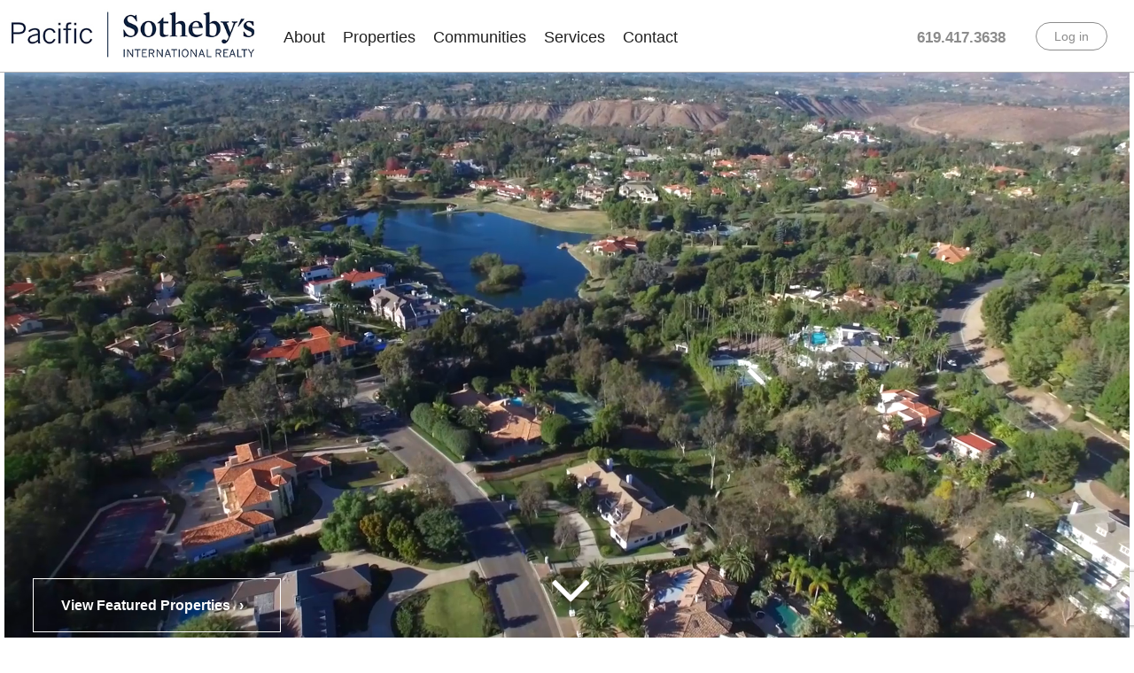

--- FILE ---
content_type: text/html; charset=UTF-8
request_url: https://www.ranchandcoastalhomes.com/properties/Listing_++306094143+7852+Corte+De+Luz+San+Diego+CA+%7B%7Bzip++%7D%7D-pacificsothebysfullsandicorcombined306094143.html
body_size: 10547
content:
<!DOCTYPE html>
<html lang="en-US"><head>
<base href="../"><meta http-equiv="Content-Type" content="text/html; charset=utf-8"><meta name="viewport" content="width=device-width, initial-scale=1.0"><meta name="google-site-verification" content="gsxEZ_XdF3sEJqad-ojzhECkV8MTUyx8byNsZ_pNfOY"><meta name="description" content="Pacific Sotheby\'s Realtor Julie Feld is your real estate expert for the San Diego Ranch and Coastal communities Del Mar, Rancho Santa Fe and more."><meta name="keywords" content="Julie Feld"><link rel="icon" type="image/png" href="http://www.sothebysrealty.com/localimagereader.ashx?imagecache=false&amp;imageurl=siteresources%2Fmy+folder%2Ffavicon_b.jpg"><link href="http://fonts.googleapis.com/css?family=Open+Sans:400,700,300" rel="stylesheet" type="text/css"><link href="https://www.ranchandcoastalhomes.com/css/bootstrap.min.css" rel="stylesheet" type="text/css"><link rel="stylesheet" href="//maxcdn.bootstrapcdn.com/font-awesome/4.3.0/css/font-awesome.min.css"><link href="https://www.ranchandcoastalhomes.com/css/common-global.css" rel="stylesheet" type="text/css"><link href="https://www.ranchandcoastalhomes.com/css/site-overrides.css?jxl887931305=jxl887931305" rel="stylesheet" type="text/css"><link href="https://www.ranchandcoastalhomes.com/css/pages/WebPage-1ade124f-8083-41a7-a5b6-6ef1f64306ef.css?jxl887931305=jxl887931305" rel="stylesheet" type="text/css"><link href="https://www.ranchandcoastalhomes.com/styles/sothebys.css" rel="stylesheet"><link href="https://www.ranchandcoastalhomes.com/styles/common.css" rel="stylesheet"><title>Pacific Sotheby's Realtor Julie Feld | Ranch and Coastal Homes</title><script src="https://www.google.com/recaptcha/api.js?render=6LfZGekrAAAAAEWw5NlXEkvTLOsiDzpPhUxVAAZo"></script><link rel="canonical" href="https://www.ranchandcoastalhomes.com/"></head><body data-webroot="" data-page-id="WebPage-1ade124f-8083-41a7-a5b6-6ef1f64306ef" data-page-name="index" data-siteid="Site-ca13b59d-6b66-4be2-a49e-dc3e1410fbd3" data-site="Site-ca13b59d-6b66-4be2-a49e-dc3e1410fbd3" class="header-light pattern-none"> <div id="wrapper-outer"> <div id="wrapper"> <div id="wrapper-inner"> <div class="header-contact visible-md visible-lg"> <div class="col-xs-12 col-md-6 col-lg-6 header-phone"> <div class="header-phone"> <a href="tel:619.417.3638" title="Click to Call">619.417.3638</a> </div> </div> <div class="col-xs-12 col-md-6 col-lg-6 header-login"> <div class="col-xs-12 "><div><div class="header-login"> <div id="login-56cfa11a2ce95" class="loginWidget"> <a class="btn btn-primary loginWidgetLoginButton" href="#">Log in</a> </div></div></div></div> </div> </div> <div class="fixed-nav visible-lg visible-md"> <div id="navigation"> <div class="logo-wrapper"> <div class="logo"> <a href="https://www.ranchandcoastalhomes.com/index" title="Home"> <img src="https://static.royacdn.com/Site-ca13b59d-6b66-4be2-a49e-dc3e1410fbd3/sothebys_logo.jpg" alt="Home" class="img-responsive"></a> </div> </div> <div class="container"> <div class="navigation-wrapper"> <div class="navigation clearfix-normal"> <ul class="nav"><li class="dropdown  " role="presentation">
<a class="dropdown-toggle" data-toggle="dropdown" href="https://www.ranchandcoastalhomes.com/about.html" role="button" aria-haspopup="true" aria-expanded="false">
About<span class="caret"></span></a><ul class="dropdown-menu"><li class=" "><a href="https://www.ranchandcoastalhomes.com/about.html">Meet Julie</a></li> <li class=" "><a href="https://www.ranchandcoastalhomes.com/testimonials.html">Testimonials</a></li> <li class=" "><a href="https://www.ranchandcoastalhomes.com/sothebys-international-realty.html">Sotheby's International Realty</a></li>
</ul></li> <li class="dropdown  " role="presentation">
<a class="dropdown-toggle" data-toggle="dropdown" href="https://www.ranchandcoastalhomes.com/search.html" role="button" aria-haspopup="true" aria-expanded="false">
Properties<span class="caret"></span></a><ul class="dropdown-menu"><li class=" "><a href="https://www.ranchandcoastalhomes.com/featured-properties.html">My Featured Properties</a></li> <li class=" "><a href="https://www.ranchandcoastalhomes.com/search.html">Search</a></li> <li class=" "><a href="https://www.ranchandcoastalhomes.com/my-videos.html">Recent Sales</a></li> <li class=" "><a href="https://www.ranchandcoastalhomes.com/sold-properties.html">Sold Properties</a></li>
</ul></li> <li class="dropdown  " role="presentation">
<a class="dropdown-toggle" data-toggle="dropdown" href="#" role="button" aria-haspopup="true" aria-expanded="false">
Communities<span class="caret"></span></a><ul class="dropdown-menu"><li class=" "><a href="https://www.ranchandcoastalhomes.com/ranch-communities.html">Ranch Communities</a></li> <li class=" "><a href="https://www.ranchandcoastalhomes.com/beach-communities.html">Beach Communities</a></li>
</ul></li> <li class="dropdown  " role="presentation">
<a class="dropdown-toggle" data-toggle="dropdown" href="#" role="button" aria-haspopup="true" aria-expanded="false">
Services<span class="caret"></span></a><ul class="dropdown-menu"><li class=" "><a href="https://www.ranchandcoastalhomes.com/sellers.html">List with Julie</a></li> <li class=" "><a href="https://www.ranchandcoastalhomes.com/global-internet-marketing.html">Global Internet Marketing</a></li> <li class=" "><a href="https://www.ranchandcoastalhomes.com/print-marketing.html">Print Marketing</a></li> <li class=" "><a href="https://www.ranchandcoastalhomes.com/buyers.html">Buy with Julie</a></li>
</ul></li> <li class=" " data-active=""><a href="https://www.ranchandcoastalhomes.com/contact.html">Contact</a></li>
</ul></div> </div> </div> </div> </div> <div id="header-wrapper" class="visible-xs visible-sm"> <div id="header"> <div id="header-inner"> <div class="container"> <div class="navbar"> <div class="navbar-inner"> <div class="row"> <div class="col-xs-12"> <a href="#nav" class="visible-xs visible-sm" id="btn-nav">Toggle navigation</a> <div class="content"> <div class="col-xs-12 col-md-12 col-lg-12 logo-wrapper"><div class="col-xs-10 col-sm-10 col-lg-10 logo"><img src="https://static.royacdn.com/Site-ca13b59d-6b66-4be2-a49e-dc3e1410fbd3/sothebys_logo.jpg" loading="lazy" alt="" class="img-responsive" data-url="https://www.ranchandcoastalhomes.com/index.html"></div><div class="col-xs-2 col-sm-2 col-lg-2 "><div style="    text-align: center;     margin: 5px 0 0 0;     font-size: 25px; "><a href="tel:619.417.3638" title="Click to Call"><span class="fa fa-phone-square"></span></a></div></div></div> </div> </div> </div> </div> </div> </div> </div> </div> </div> <div id="navigation" class="visible-sm visible-xs"> <div class="container"> <div class="navigation-wrapper"> <div class="navigation clearfix-normal"> <ul class="nav"><li class="dropdown  " role="presentation">
<a class="dropdown-toggle" data-toggle="dropdown" href="https://www.ranchandcoastalhomes.com/about.html" role="button" aria-haspopup="true" aria-expanded="false">
About<span class="caret"></span></a><ul class="dropdown-menu"><li class=" "><a href="https://www.ranchandcoastalhomes.com/about.html">Meet Julie</a></li> <li class=" "><a href="https://www.ranchandcoastalhomes.com/testimonials.html">Testimonials</a></li> <li class=" "><a href="https://www.ranchandcoastalhomes.com/sothebys-international-realty.html">Sotheby's International Realty</a></li>
</ul></li> <li class="dropdown  " role="presentation">
<a class="dropdown-toggle" data-toggle="dropdown" href="https://www.ranchandcoastalhomes.com/search.html" role="button" aria-haspopup="true" aria-expanded="false">
Properties<span class="caret"></span></a><ul class="dropdown-menu"><li class=" "><a href="https://www.ranchandcoastalhomes.com/featured-properties.html">My Featured Properties</a></li> <li class=" "><a href="https://www.ranchandcoastalhomes.com/search.html">Search</a></li> <li class=" "><a href="https://www.ranchandcoastalhomes.com/my-videos.html">Recent Sales</a></li> <li class=" "><a href="https://www.ranchandcoastalhomes.com/sold-properties.html">Sold Properties</a></li>
</ul></li> <li class="dropdown  " role="presentation">
<a class="dropdown-toggle" data-toggle="dropdown" href="#" role="button" aria-haspopup="true" aria-expanded="false">
Communities<span class="caret"></span></a><ul class="dropdown-menu"><li class=" "><a href="https://www.ranchandcoastalhomes.com/ranch-communities.html">Ranch Communities</a></li> <li class=" "><a href="https://www.ranchandcoastalhomes.com/beach-communities.html">Beach Communities</a></li>
</ul></li> <li class="dropdown  " role="presentation">
<a class="dropdown-toggle" data-toggle="dropdown" href="#" role="button" aria-haspopup="true" aria-expanded="false">
Services<span class="caret"></span></a><ul class="dropdown-menu"><li class=" "><a href="https://www.ranchandcoastalhomes.com/sellers.html">List with Julie</a></li> <li class=" "><a href="https://www.ranchandcoastalhomes.com/global-internet-marketing.html">Global Internet Marketing</a></li> <li class=" "><a href="https://www.ranchandcoastalhomes.com/print-marketing.html">Print Marketing</a></li> <li class=" "><a href="https://www.ranchandcoastalhomes.com/buyers.html">Buy with Julie</a></li>
</ul></li> <li class=" " data-active=""><a href="https://www.ranchandcoastalhomes.com/contact.html">Contact</a></li>
</ul></div> </div> </div> </div> <div class="col-xs-12 home-slider-wrapper" style="margin: 0; padding: 0;"><div> <style>@media (max-width: 1200px) {}@media (max-width: 768px) {div.slider-search .property-filter .control-group {float: left;width: 75%;}div.slider-search .property-filter form div.form-actions {display: inline-block;float: left:;width: 25%;}div.slider-search {top: 170px;width: 325px;left: 50%;margin-left: -162.5px;}}@media (max-width: 600px) {.carousel-indicators {display: none !important; }}.home-slider-wrapper .carousel-control {display: none !important; }.carousel-indicators li {display: inline-block;width: 8px;height: 8px;margin: 0 2px;text-indent: -999px;border: 1px solid #fff;border-radius: 10px;cursor: pointer;background-color: #000 \9;background-color: rgba(0,0,0,0);}.carousel-indicators .active {margin: 0 2px;width: 8px;height: 8px;background-color: #fff;}.slider-text-wrapper {position: absolute;left: 50%;color: #06A7EA;float: none;max-width: 100%;top: 40%;font-size: 4vw;z-index: 20;margin: -40px auto 0 -50%;}.slider-text {padding: 2% 2%;float: none;color: #fff;margin: auto;text-shadow: 0 2px 5px #000;}.slider-text h2 {color: #fff;font-weight: bold;font-size: 3vw;padding: 0;margin: 0;text-shadow: 0 2px 15px #000;}.slider-text h4 {font-size: 2vw;padding: 0;margin: 0;text-shadow: 0 2px 5px #000;}.slider-button {position: absolute;bottom: 0%;left: 0;padding: .5% 2% .5% 3%;border-radius: 2px;cursor: pointer;z-index: 100;}.slider-button a {color: #fff;text-decoration: none;font-size: 2vw;font-weight: bold;padding: 0;}.slider-button a:hover {color: #fff;text-decoration: none;cursor: pointer;}.slider-button a:after {content: '\203a';padding: 10px;}.home-slider .carousel-inner img.img-responsive {width: 100%;}.home-slider .carousel-inner .col-xs-12 {padding: 0;margin: 0;}.slider-search .property-filter-wrapper {position: absolute;top: 0;left: 0;z-index: 20;}.slider-search .property-filter form {margin: 0;background-color: transparent;padding: 0;}.slider-search .form-control:focus {background-color: #fff !important;}.slider-search .property-filter {display: block;max-width: 100%;margin: auto !important;padding: 0 !important;box-shadow: 0px 10px 50px 0px #000;}.slider-search .property-filter .col-xs-12 {padding: 0;}.slider-search .property-filter:after {height: 0;content: none;}.slider-search .property-filter form label{display: none;}.slider-search .property-filter form input {float: left;width:100%;height:40px}.slider-search .property-filter .control-group {float:left;width: 75%}.slider-search .property-filter form div.form-actions {display: inline-block;float: left:;width: 25%;}.slider-search .form-control {background-color: #fff;}.slider-search textarea, .slider-search input[type=text], .slider-search input[type=password], .slider-search input[type=email] {color: #393939 !important;}.slider-search {padding: 0;z-index: 100;position: absolute;top: 25%;width: 600px;left: 50%;margin-left: -300px;}div.home-slider a.carousel-control {position: absolute;top: 0;bottom: 0;width: 5%;opacity: .5;filter: alpha(opacity=50);font-size: 20px;color: #fff;text-align: center;text-shadow: 0 1px 2px rgba(0,0,0,0.6);}div.home-slider .carousel-control .icon-prev:before {content: '\2039';font-size: 300%;}div.home-slider .carousel-control .icon-next:before {content: '\203a';font-size: 300%;}div.home-slider .carousel-control .glyphicon-chevron-left, div.home-slider .carousel-control .glyphicon-chevron-right, div.home-slider .carousel-control .icon-prev, div.home-slider .carousel-control .icon-next {width: 30px;height: 50px;margin-left: 0;font-size: 2vw;margin-top: 0;top: 35%;}.home-video {height: 700px;}body #navigation {position: relative;z-index: 999;}</style></div><div class="col-xs-12 hidden-xs hidden-sm home-video"><div><video autoplay preload="yes" poster="https://s3.amazonaws.com/static.organiclead.com/Site-ca13b59d-6b66-4be2-a49e-dc3e1410fbd3/Video/fairbanks-home-video.mp4" width="100%" id="bgvid" loop muted class="index-vid"><source src="https://s3.amazonaws.com/static.organiclead.com/Site-ca13b59d-6b66-4be2-a49e-dc3e1410fbd3/Video/fairbanks-home-video.mp4"><source src="https://s3.amazonaws.com/static.organiclead.com/Site-ca13b59d-6b66-4be2-a49e-dc3e1410fbd3/Video/fairbanks-home-video.mp4"></source></source></video></div></div><div class="col-xs-12 hidden-md hidden-lg slider-wrapper" style="padding: 0; margin: 0;"> <div id="slider-68ed46c36efcb" style="padding: 0; margin: 0;" class="carousel slide home-slider " data-pause="hover" data-wrap="true" data-interval="7000" data-width="100%" data-height="auto"> <ol class="carousel-indicators" style="display:block;left:30%;width:100%;padding:0px 10px;text-align:left;top:auto; bottom:-5px;"><li data-target="#slider-68ed46c36efcb" data-slide-to="0" class="active"></ol><div class="carousel-inner"> <div class="item active"><div class="col-xs-12 text-center" style="padding-left:0;padding-right:0"><img style="-webkit-user-select: none;" class="sliderImage center-block img-responsive" data-hoverimage="" src="https://static.royacdn.com/Site-ca13b59d-6b66-4be2-a49e-dc3e1410fbd3/mobile_slide.jpg"></div></div> </div> <a class="carousel-control left" href="#slider-68ed46c36efcb" data-slide="prev"><span class="icon-prev"></span></a> <a class="carousel-control right" href="#slider-68ed46c36efcb" data-slide="next"><span class="icon-next"></span></a> </div> </div></div><div class="slider-button"><a data-cke-saved-href="https://www.ranchandcoastalhomes.com/featured-properties.html" href="https://www.ranchandcoastalhomes.com/featured-properties.html" data-toggle-value="" data-toggle-default-visible="false" data-toggle-show-animation="" data-toggle-hide-animation="" data-toggle-show-animation-options="{}" data-toggle-hide-animation-options="{}" id="" class="btn btn-primary" target="_self">View Featured Properties</a></div><div class="home-arrow"><a class="fa fa-angle-down" href="#content"></a></div> <div class="page-bottom-wrap"> <div id="content"> <div class="container"> <div id="main"><div id="content" class="col-xs-12 " style="padding-top:20px;"><div><h2 style="text-align: center;">LOCAL EXPERTISE. GLOBAL REACH.</h2></div><div><h2 style="text-align: center;">As seen on Lifestyles San Diego TV Show </h2></div><div class="col-xs-12 col-lg-12 " style="padding-top: 25px; max-width:50%; display: block; float: none; margin: auto;"><img src="https://static.royacdn.com/Site-ca13b59d-6b66-4be2-a49e-dc3e1410fbd3/Arm_on_sofa_2.9MB_1_.jpg" loading="lazy" alt="" class="img-responsive"></div><div class="col-xs-12 " style="padding-top: 30px;"><div class="col-xs-12 col-sm-6 col-md-6 col-lg-6 " style="padding:25px;"><div style="border-bottom: #c0c0c0 solid 1px"><div style="text-align: center;"><strong>Lifestyle San Diego TV Show: Rancho Santa Fe Covenant </strong><br>May 2019<br>Julie Feld - 619-417-3638​​​​​​​</div></div><div class="separator"><div style="text-align: center;"><br>Learn what makes the Covenant of Rancho Santa Fe so special in this seven-minute segment for Lifestyles San Diego TV show! For more information on this gorgeous community, or other affluent areas of San Diego County, please feel free to call me!<br><br></div></div><div><iframe src="https://www.youtube.com/embed/y14CqU7pbf8" allowfullscreen="" width="560" frameborder="0" height="315"></iframe></div></div><div class="col-xs-12 col-sm-6 col-md-6 col-lg-6 " style="padding:25px;"><div style="border-bottom: #c0c0c0 solid 1px"><div style="text-align: center;"><strong>Lifestyle San Diego TV Show</strong> <br>April 2019<br>Julie Feld - 619-417-3638​​​​​​​​​​​​​​</div></div><div class="separator"><div style="text-align: center;"><br>Every home in the guard-gated community of Fairbanks Ranch is unique, and these two properties -- located side-by-side -- are no exception! BOTH enjoy truly..<br><br></div></div><div style="margin-top:25px;"><iframe src="https://www.youtube.com/embed/5Oz1PId4Hew" allowfullscreen="" width="560" frameborder="0" height="315"></iframe></div></div></div><div class="col-xs-12 " style="padding-top: 30px;"><div class="col-xs-12 col-sm-6 col-md-6 col-lg-6 " style="padding:25px;"><div style="border-bottom: #c0c0c0 solid 1px"><div style="text-align: center;"><b>Santaluz</b><br>August 31, 2019<br>Julie Feld - 619-417-3638​​​​​​​</div></div><div class="separator"><div style="text-align: center;"><br>Learn more about the gated community of Santaluz, adjacent to Rancho Santa Fe in North County San Diego. You'll be amazed at the wonderful amenities available as part of the Santaluz Club!<br><br></div></div><div><iframe src="https://www.youtube.com/embed/swGZ2zdEQII" allowfullscreen="" width="560" frameborder="0" height="315"></iframe></div></div><div class="col-xs-12 col-sm-6 col-md-6 col-lg-6 " style="padding:25px;"><div style="border-bottom: #c0c0c0 solid 1px"><div style="text-align: center;"><strong>The Crosby at Rancho Santa Fe​​​​​​​ </strong><br>August 21, 2019<br>Julie Feld - 619-417-3638​​​​​​​</div></div><div class="separator"><div style="text-align: center;"><br>Is a Country Club lifestyle appealing to you? Then you won't want to miss this introduction to the gated community of The Crosby at Rancho Santa Fe, and to the beautiful Crosby Golf Club!<br><br></div></div><div><iframe src="https://www.youtube.com/embed/UL_LsU8uShA" allowfullscreen="" width="560" frameborder="0" height="315"></iframe></div></div></div><div class="col-xs-12 " style="padding-top: 30px;"><div class="col-xs-12 col-sm-6 col-md-6 col-lg-6 " style="padding:25px;"><div style="border-bottom: #c0c0c0 solid 1px"><div style="text-align: center;"><strong>Lifestyle San Diego TV Show</strong> <br>March 2019<br>Julie Feld - 619-417-3638​​​​​​​</div></div><div class="separator"><div style="text-align: center;"><br>On this episode of Lifestyles San Diego, we explore the gated community of Fairbanks Ranch and tour a fabulous listing at 17664 Calle Mayor, listed at $4,895..<br>​​​​​​​</div></div><div><iframe src="https://www.youtube.com/embed/jz9gH4FnWGI" allowfullscreen="" width="560" frameborder="0" height="315"></iframe></div></div><div class="col-xs-12 col-sm-6 col-md-6 col-lg-6 " style="padding:25px;"><div style="border-bottom: #c0c0c0 solid 1px"><div style="text-align: center;"><b>Fairbanks Ranch In Rancho Santa Fe<br></b>Jul 25, 2015<br>​​​​​​​Julie Feld - 619-417-3638</div></div><div class="separator"><div style="text-align: center;"><br>​​​​​​​One of THE preeminent guard-gated communities in Southern California, Fairbanks Ranch offers top-notch security, a clubhouse, a private lake with fishing and paddle-boating, five tennis courts, a private park with play equipment, sand volleyball and a half basketball court, a state-of the-art Equestrian Center, lovely walking trails, and access to great public schools! The neighborhood is home to celebrities and professional athletes, as well as hardworking professionals and captains of industry. If you'd like to live in this gorgeous community, call Realtor Julie Feld, at 619-417-3638.<br><br></div></div><div><iframe src="https://www.youtube.com/embed/r2WBCDdNlrk?si=AU2kazXpiGk6cXZ0" allowfullscreen="" width="560" frameborder="0" height="315"></iframe></div></div></div></div></div> </div> </div> <div id="footer-wrapper"> <div id="footer-top"> <div id="footer-top-inner" class="container"> <div class="row"> <div class="widget col-xs-12 col-sm-12"> <div class="content"> <div class="col-xs-12 "><div class="col-xs-12 "></div></div><div class="col-xs-12 "><div> <div class="share"> <div class="content"> <div> <ul class="social-icons"><li class="facebook"><a href="https://www.facebook.com/JulieFeld1" class="fa fa-facebook" target="_blank"></a></li> <li class="twitter"><a href="" class="fa fa-twitter" target="_blank"></a></li> <li class="google-plus"><a href="" class="fa fa-google-plus" target="_blank"></a></li> <li class="youtube"><a href="" class="fa fa-youtube" target="_blank"></a></li> <li class="pinterest"><a href="" class="fa fa-pinterest" target="_blank"></a></li> <li class="linkedin"><a href="https://www.linkedin.com/in/julie-feld-mba-ab831550" class="fa fa-linkedin" target="_blank"></a></li> <li class="yelp"><a href="" class="fa fa-yelp" target="_blank"></a></li> <li class="instagram"><a href="" class="fa fa-instagram" target="_blank"></a></li> </ul></div> </div></div></div></div><div class="col-xs-12 "><div style="text-align: center;"><strong>Pacific Sotheby’s International Realty</strong> <br>16079 San Dieguito Rd. A4<br>Rancho Santa Fe, CA 92067 <br><br>Phone: 619.417.3638 | <a href="#" onclick="$('#contactmemodal').modal(); return false;"><span>Send a Message</span></a> | CalBRE#: 01804785</div></div><div class="col-xs-12 col-md-12 col-lg-12 " style="margin: 0 0 0px;"><div><div style="text-align: center;"><br><br>​Copyright © 2006-2025 Sotheby's International Realty Affiliates LLC. All Rights Reserved.</div><p style="text-align: center;"><a data-cke-saved-href="http://www.sothebysrealty.com/eng/full-disclaimer" href="http://www.sothebysrealty.com/eng/full-disclaimer">Fair Housing Statement</a> | <a data-cke-saved-href="http://www.sothebysrealty.com/eng/privacy-policy" href="http://www.sothebysrealty.com/eng/privacy-policy">Privacy Policy</a> | <a data-cke-saved-href="http://www.sothebysrealty.com/eng/terms" href="http://www.sothebysrealty.com/eng/terms">Terms of Use</a> | <a data-cke-saved-href="http://www.sothebysrealty.com/eng/fraud" href="http://www.sothebysrealty.com/eng/fraud">Fraud Alert</a></p><p style="text-align: center;">©MMVIII Sotheby’s International Realty Affiliates LLC. A Realogy Company. All Rights Reserved. Sotheby’s International Realty® is a registered trademark licensed to Sotheby’s International Realty Affiliates LLC. An Equal Opportunity Company. Equal Housing Opportunity. Each office is independently owned and operated. CalBRE #01767484</p><p style="text-align: center;">This information is deemed reliable but not guaranteed. You should rely on this information only to decide whether or not to further investigate a particular property. BEFORE MAKING ANY OTHER DECISION, YOU SHOULD PERSONALLY INVESTIGATE THE FACTS (e.g. square footage and lot size) with the assistance of an appropriate professional. You may use this information only to identify properties you may be interested in investigating further. All uses except for personal, non-commercial use in accordance with the foregoing purpose are prohibited. Redistribution or copying of this information, any photographs or video tours is strictly prohibited. This information is derived from the Internet Data Exchange (IDX) service provided by Sandicor®. Displayed property listings may be held by a brokerage firm other than the broker and/or agent responsible for this display. The information and any photographs and video tours and the compilation from which they are derived is protected by copyright. Compilation © 2025 Sandicor®, Inc.</p></div></div></div> </div> </div> </div> </div> </div> <div id="footer" class="footer container"> <div id="footer-inner"> <div class="row"> <div class="span6 copyright"> <p>Powered by <a href="http://www.roya.com/?utm_source=ranchandcoastalhomes.com&amp;utm_campaign=poweredby" title="Powered By Roya" target="_blank"> <img src="https://www.royacdn.com/unsafe/smart/3ec83ff2d6da51d37b5b4b13de293a9a/website_powered_by_grey.png" width="75px" height="auto" alt="Powered By Roya"></a></p> </div> </div> </div> </div> </div> </div> </div> </div> <div class="modal fade" id="contactmemodal" tabindex="-1" role="dialog" aria-labelledby="basicModal" aria-hidden="true"> <div class="modal-dialog"> <div class="modal-content"> <div class="modal-body"><div class="col-xs-12 "><img src="https://static.royacdn.com/Site-ca13b59d-6b66-4be2-a49e-dc3e1410fbd3/page_top_img.jpg" loading="lazy" alt="" class="img-responsive"></div><div class="col-xs-12 "><div><h2>If you're looking to buy or sell a property anytime in the future, I'd love the opportunity to give you one on one expert advice.</h2></div></div><div class="col-xs-12 col-sm-3 col-md-4 col-lg-4 "><img src="https://www.royacdn.com/unsafe/smart/Site-ca13b59d-6b66-4be2-a49e-dc3e1410fbd3/Arm_on_sofa_2.9MB_1_.jpg" loading="lazy" alt="" class="img-responsive" style="max-width: 300px; margin: auto; float: none;"></div><div class="col-xs-12 col-sm-9 col-md-8 col-lg-8 "> <form id="form-68ed46c36f30b" class="cmsForm " data-hide-after-submit="" data-meta="[base64]" data-signature="d93da688195c1d565177e32b460f4d4784af1267c33f07ba935f1170931bd269"> <div class="fieldset"><div class="col-xs-12 "><div class="form-group required" data-type="text" data-required="true"> <input name="Name" value="" id="Name" type="text" placeholder="Your Name" class="form-control"></div><div class="form-group required" data-type="text" data-required="true"> <input name="email" value="" id="email" type="text" placeholder="Email" class="form-control"></div><div class="form-group " data-type="text" data-required="true"> <textarea name="Message" id="Message" placeholder="Message" class="form-control"></textarea></div><div class="form-group" data-type="submit"> <input type="submit" class="btn btn-primary" value="Submit"></div></div></div><div class="container-fluid" style="padding: 0;"> <div class="alert alert-success hidden">Form submitted successfully!</div> <div class="alert alert-danger alert-missing-fields hidden">You are missing required fields.</div> <div class="alert alert-danger alert-custom-errors hidden">Dynamic Error Description</div> <div class="alert alert-danger alert-processing-error hidden">There was an error processing this form.</div></div> <input type="hidden" name="g-recaptcha-response" id="g-recaptcha-response" class="g-recaptcha-response"></form><script src="https://www.google.com/recaptcha/api.js?render=6LfZGekrAAAAAEWw5NlXEkvTLOsiDzpPhUxVAAZo"></script><script>grecaptcha.ready(function(){$('.g-recaptcha-response').each(function(){var outerThis=this;grecaptcha.execute('6LfZGekrAAAAAEWw5NlXEkvTLOsiDzpPhUxVAAZo',{action:'submit'}).then(function(token){$(outerThis).val(token);});})});</script></div></div> <div class="modal-footer"> <button type="button" class="btn btn-default" data-dismiss="modal">Close</button> </div> </div> </div> </div> <div class="modal fade" id="share-this" tabindex="-1" role="dialog" aria-labelledby="basicModal" aria-hidden="true"> <div class="modal-dialog"> <div class="modal-content"> <div class="modal-body"><div class="col-xs-12 "><div><h2 style="text-align: center;">Share This Property on Social Media</h2></div></div><div class="col-xs-12 "><div style="text-align: center;"> <div class="addthis_sharing_toolbox"></div> <script type="text/javascript" src="//s7.addthis.com/js/300/addthis_widget.js#pubid=ra-56ce4bcc136f7569"></script></div></div></div> <div class="modal-footer"> <button type="button" class="btn btn-default" data-dismiss="modal">Close</button> </div> </div> </div> </div> <div class="modal fade" id="showing" tabindex="-1" role="dialog" aria-labelledby="basicModal" aria-hidden="true"> <div class="modal-dialog"> <div class="modal-content"> <div class="modal-body"><div class="col-xs-12 "><div><h2>I would love to show you this property. Complete the form below and I will contact you to schedule your personal showing.</h2></div></div><div class="col-xs-12 col-sm-4 col-md-4 col-lg-4 "><img src="https://www.royacdn.com/unsafe/smart/Site-ca13b59d-6b66-4be2-a49e-dc3e1410fbd3/Arm_on_sofa_2.9MB_1_.jpg" loading="lazy" alt="" class="img-responsive" style="max-width: 300px; margin: auto; float: none;"></div><div class="col-xs-12 col-sm-8 col-md-8 col-lg-8 "> <form id="form-68ed46c36f438" class="cmsForm " data-hide-after-submit="" data-meta="[base64]" data-signature="4f812c76e203a36cc5b2e61fc1741749ec48b9e4fedd608df6cfb49f8eae34db"> <div class="fieldset"><input name="Property_Address" id="Property_Address" value=" ,   " type="hidden"><div class="form-group required" data-type="text" data-required="true"> <input name="Name" value="" id="Name" type="text" placeholder="First and Last Name" class="form-control"></div><div class="form-group required" data-type="text" data-required="true"> <input name="Phone" value="" id="Phone" type="text" placeholder="Phone" class="form-control"></div><div class="form-group required" data-type="text" data-required="true"> <input name="Email" value="" id="Email" type="text" placeholder="Email" class="form-control"></div><div class="form-group " data-type="text" data-required="true"> <input name="Best_Date" value="" id="Best_Date" type="text" placeholder="Best Date for You (ex: 01/01/2016)" class="form-control"></div><div class="form-group " data-type="text" data-required="true"> <textarea name="Message" id="Message" placeholder="Message" class="form-control"></textarea></div><div class="form-group" data-type="submit"> <input type="submit" class="btn btn-primary" value="Submit"></div></div><div class="container-fluid" style="padding: 0;"> <div class="alert alert-success hidden">Form submitted successfully!</div> <div class="alert alert-danger alert-missing-fields hidden">You are missing required fields.</div> <div class="alert alert-danger alert-custom-errors hidden">Dynamic Error Description</div> <div class="alert alert-danger alert-processing-error hidden">There was an error processing this form.</div></div> <input type="hidden" name="g-recaptcha-response" id="g-recaptcha-response" class="g-recaptcha-response"></form><script src="https://www.google.com/recaptcha/api.js?render=6LfZGekrAAAAAEWw5NlXEkvTLOsiDzpPhUxVAAZo"></script><script>grecaptcha.ready(function(){$('.g-recaptcha-response').each(function(){var outerThis=this;grecaptcha.execute('6LfZGekrAAAAAEWw5NlXEkvTLOsiDzpPhUxVAAZo',{action:'submit'}).then(function(token){$(outerThis).val(token);});})});</script></div></div> <div class="modal-footer"> <button type="button" class="btn btn-default" data-dismiss="modal">Close</button> </div> </div> </div> </div> <script>var siteRoot="https://www.ranchandcoastalhomes.com/";var siteExtension=".html";</script><script type="text/javascript" src="https://www.ranchandcoastalhomes.com/js/common.js?jxl887931305=jxl887931305"></script><!--[if lt IE 9]>
                <script src="https://www.ranchandcoastalhomes.com/js/html5shiv.min.js"></script>
                <script src="https://www.ranchandcoastalhomes.com/js/respond.min.js"></script>
            <![endif]--><script src="https://www.ranchandcoastalhomes.com/js/touchswipe.min.js?jxl887931305=jxl887931305"></script><script>$(document).ready(function(){$('#slider-68ed46c36efcb').carousel({interval:7000});$('#slider-68ed46c36efcb').find('.carousel-inner').swipe({swipeLeft:function(event,direction,distance,duration,fingerCount){$(this).parent().carousel('next');},swipeRight:function(event){$(this).parent().carousel('prev');},threshold:0,excludedElements:''});});</script><script async src="https://www.googletagmanager.com/gtag/js"></script><script>window.dataLayer=window.dataLayer||[];function gtag(){dataLayer.push(arguments);}
gtag('js',new Date());gtag('config','G-7CCLPMX2PD');ga('create',' UA-75847410-2','auto',{'name':'fec2168530826929b60248e43d29a2d2'});ga('fec2168530826929b60248e43d29a2d2.require','eventTracker');ga('fec2168530826929b60248e43d29a2d2.require','outboundLinkTracker');ga('fec2168530826929b60248e43d29a2d2.send','pageview');</script><script>(function(i,s,o,g,r,a,m){i['GoogleAnalyticsObject']=r;i[r]=i[r]||function(){(i[r].q=i[r].q||[]).push(arguments)},i[r].l=1*new Date();a=s.createElement(o),m=s.getElementsByTagName(o)[0];a.async=1;a.src=g;m.parentNode.insertBefore(a,m)})
(window,document,'script','//www.google-analytics.com/analytics.js','ga');gtag('config','G-7CCLPMX2PD');ga('create',' UA-75847410-2','auto',{'name':'fec2168530826929b60248e43d29a2d2'});ga('fec2168530826929b60248e43d29a2d2.require','eventTracker');ga('fec2168530826929b60248e43d29a2d2.require','outboundLinkTracker');ga('fec2168530826929b60248e43d29a2d2.send','pageview');</script><script type="text/javascript" src="https://www.ranchandcoastalhomes.com/scripts/pacific_sothebys_1.js"></script><script>$('ul.social-icons li:has(a[href=""])').hide();</script><style>.menu .results-header {background:none;}.menu .navbar .tab-content {padding:0;}</style><div class="modal fade login" id="loginModal"> <div class="modal-dialog animated"> <div class="modal-content"> <div class="modal-header"> <button type="button" class="close" data-dismiss="modal" aria-hidden="true">×</button> <h4 class="modal-title">Login</h4> </div> <div class="modal-body"> <div class="box"> <div class="content"> <div class="error"></div> <div class="form loginBox"> <form method="post" action="/login" accept-charset="UTF-8"> <input type="hidden" name="login_filter_action" value="login"><input id="_login_email" class="form-control" type="text" placeholder="Email" name="email"><input id="_login_password" class="form-control" type="password" placeholder="Password" name="password"><input class="btn btn-default btn-login" type="submit" value="Login"><br><a href="#" class="forgotPasswordLink">Forgot Password?</a> <br><h3>OR</h3> <div class="social-btns"> <a href="https://admin.roya.com/front-site/hybrid-login/?site=Site-ca13b59d-6b66-4be2-a49e-dc3e1410fbd3&amp;service=Facebook&amp;ts=1768851621&amp;ref=https%3A%2F%2Fwww.ranchandcoastalhomes.com%2Findex.html&amp;token=5eb61886149224f3789cf2eeef0599f316b80d7557d1823859ff627d358df3da" class="btn btn-lg col-xs-12 btn-social btn-facebook v-margin-5"><span class="fa fa-facebook"></span> Sign in with Facebook</a><a href="https://admin.roya.com/front-site/hybrid-login?site=Site-ca13b59d-6b66-4be2-a49e-dc3e1410fbd3&amp;service=Google&amp;ts=1768851621&amp;ref=https%3A%2F%2Fwww.ranchandcoastalhomes.com%2Findex.html&amp;token=10cb475b2b54a6e45e4b7c6a29a88a4f1591c09ea3bfe14b40f7ea97e82b93b0" class="btn btn-lg col-xs-12 btn-social btn-google v-margin-5"><span class="fa fa-google"></span> Sign in with Google</a> </div> </form> <form method="post" action="/forgotPassword" accept-charset="UTF-8" class="forgotPasswordForm"> <input type="hidden" name="login_filter_action" value="forgot"><br><div class="resetPassworderror"></div> <br><input id="_forgotPassword_email" class="form-control" type="text" placeholder="Email" name="email"><input class="btn btn-default btn-resetPassword" type="submit" value="Send new password"></form> </div> <div class="form registerBox"> <form method="post" action="/register" accept-charset="UTF-8"> <input type="hidden" name="login_filter_action" value="register"><input id="_register_email" class="form-control" type="text" placeholder="Email" name="email"><input id="_register_firstname" class="form-control" type="text" placeholder="First Name" name="firstName"><input id="_register_lastname" class="form-control" type="text" placeholder="Last Name" name="lastName"><input id="_register_phone" class="form-control" type="text" placeholder="Phone" name="phone"><input id="_register_password" class="form-control" type="password" placeholder="Password" name="password"><input id="_register_password_confirmation" class="form-control" type="password" placeholder="Repeat Password" name="password_confirmation"><input class="btn btn-default btn-register" type="submit" value="Create account"></form> </div> </div> </div> </div> <div class="modal-footer"> <div class="forgot login-footer"> <span>Looking to <a class="loginWidgetViewRegisterFormBtn" href="#">create an account</a> ?</span> </div> <div class="forgot register-footer"> <span>Already have an account?</span> <a class="loginWidgetViewLoginFormBtn" href="#">Login</a> </div> </div> </div> </div></div> <div class="modal fade saveSearch" id="saveSearchModal"> <div class="modal-dialog animated"> <div class="modal-content"> <div class="modal-header"> <button type="button" class="close" data-dismiss="modal" aria-hidden="true">×</button> <h4 class="modal-title">Save Search</h4> </div> <div class="modal-body"> <div class="box"> <div class="content"> <div class="saved_search_error"></div> <div class="form saveSearchBox"> <form method="post" action="/saveSearch" accept-charset="UTF-8"> <input id="_saved_search_name" class="form-control" type="text" placeholder="Name your search" name="saved_search_name"><br><input class="btn btn-primary btn-save-search" type="submit" value="Save"></form> </div> </div> </div> </div> </div> </div></div> <div class="modal fade savedSearch" id="savedSearchListModal"> <div class="modal-dialog animated"> <div class="modal-content"> <div class="modal-header"> <button type="button" class="close" data-dismiss="modal" aria-hidden="true">×</button> <h4 class="modal-title">Saved Searches</h4> </div> <div class="modal-body"> <div class="box"> <div class="content"> <div class="saved_search_error"></div> <div class="savedSearchList"> <ul class="savedSearches list-group"></ul></div> </div> </div> </div> </div> </div></div> <script>window.canvasConfirm=(title,message,buttons,footerMessage)=>{const modal=$('#globalConfirmModal');modal.find('.modal-title').html(title);modal.find('.modal-body').html(message);const footer=modal.find('.modal-footer');footer.html('');buttons.forEach(btnData=>{const btn=$('<button/>');btn.html(btnData['text']||'Confirm');btn.attr('class',btnData['className']||'');const defaultFn=()=>{console.log('no callback configured');};const cb=btnData['callback']||defaultFn;btn.on('click',(event)=>{cb(event,modal)});footer.append(btn);});footer.append(footerMessage);modal.modal('show');};</script><div class="modal fade confirm-modal" id="globalConfirmModal"> <div class="modal-dialog" role="document"> <div class="modal-content"> <div class="modal-header"> <button type="button" class="close" data-dismiss="modal" aria-label="Close"><span aria-hidden="true">×</span></button> <h4 class="modal-title">Modal title</h4> </div> <div class="modal-body"> <p>One fine body…</p> </div> <div class="modal-footer"> <button type="button" class="btn btn-default" data-dismiss="modal">Close</button> <button type="button" class="btn btn-primary">Save changes</button> </div> </div> </div></div> <div class="modal fade updateProfile" id="updateProfileModal"> <div class="modal-dialog animated"> <div class="modal-content"> <div class="modal-header"> <button type="button" class="close" data-dismiss="modal" aria-hidden="true">×</button> <h4 class="modal-title">Update Profile</h4> </div> <div class="modal-body"> <div class="updateProfileerror"></div> <div class="form updateProfileBox"> <form method="post" action="/updateProfile" accept-charset="UTF-8" class="form-horizontal"> <input type="hidden" name="login_filter_action" value="update-profile"><input type="hidden" name="_id" value=""><div class="form-group"> <label for="_updateProfile_email" class="col-sm-3 control-label">Email</label> <div class="col-sm-9"> <input id="_updateProfile_email" class="form-control" type="text" placeholder="" name="email" value=""></div> </div> <div class="form-group"> <label for="_updateProfile_firstname" class="col-sm-3 control-label">Name</label> <div class="col-sm-9"> <input id="_updateProfile_firstname" class="form-control" type="text" placeholder="" name="name" value=""></div> </div> <div class="form-group"> <label for="_updateProfile_password" class="col-sm-3 control-label">Password</label> <div class="col-sm-9"> <input id="_updateProfile_password" class="form-control" type="password" placeholder="leave empty to remain unchanged" name="password"></div> </div> <div class="form-group"> <label for="_updateProfile_password_confirmation" class="col-sm-3 control-label">Confirm Password</label> <div class="col-sm-9"> <input id="_updateProfile_password_confirmation" class="form-control" type="password" placeholder="leave empty to remain unchanged" name="password_confirmation"></div> </div> <div class="form-group"> <div class="col-sm-offset-2 col-sm-10"> <input class="btn btn-primary btn-update-profile pull-right" type="submit" value="Update Your Profile"></div> </div> </form> </div> </div> <div class="modal-footer" style="border-top:none;"> </div> </div> </div></div></body></html>


--- FILE ---
content_type: text/html; charset=utf-8
request_url: https://www.google.com/recaptcha/api2/anchor?ar=1&k=6LfZGekrAAAAAEWw5NlXEkvTLOsiDzpPhUxVAAZo&co=aHR0cHM6Ly93d3cucmFuY2hhbmRjb2FzdGFsaG9tZXMuY29tOjQ0Mw..&hl=en&v=PoyoqOPhxBO7pBk68S4YbpHZ&size=invisible&anchor-ms=20000&execute-ms=30000&cb=vi6mf2pixxpj
body_size: 48779
content:
<!DOCTYPE HTML><html dir="ltr" lang="en"><head><meta http-equiv="Content-Type" content="text/html; charset=UTF-8">
<meta http-equiv="X-UA-Compatible" content="IE=edge">
<title>reCAPTCHA</title>
<style type="text/css">
/* cyrillic-ext */
@font-face {
  font-family: 'Roboto';
  font-style: normal;
  font-weight: 400;
  font-stretch: 100%;
  src: url(//fonts.gstatic.com/s/roboto/v48/KFO7CnqEu92Fr1ME7kSn66aGLdTylUAMa3GUBHMdazTgWw.woff2) format('woff2');
  unicode-range: U+0460-052F, U+1C80-1C8A, U+20B4, U+2DE0-2DFF, U+A640-A69F, U+FE2E-FE2F;
}
/* cyrillic */
@font-face {
  font-family: 'Roboto';
  font-style: normal;
  font-weight: 400;
  font-stretch: 100%;
  src: url(//fonts.gstatic.com/s/roboto/v48/KFO7CnqEu92Fr1ME7kSn66aGLdTylUAMa3iUBHMdazTgWw.woff2) format('woff2');
  unicode-range: U+0301, U+0400-045F, U+0490-0491, U+04B0-04B1, U+2116;
}
/* greek-ext */
@font-face {
  font-family: 'Roboto';
  font-style: normal;
  font-weight: 400;
  font-stretch: 100%;
  src: url(//fonts.gstatic.com/s/roboto/v48/KFO7CnqEu92Fr1ME7kSn66aGLdTylUAMa3CUBHMdazTgWw.woff2) format('woff2');
  unicode-range: U+1F00-1FFF;
}
/* greek */
@font-face {
  font-family: 'Roboto';
  font-style: normal;
  font-weight: 400;
  font-stretch: 100%;
  src: url(//fonts.gstatic.com/s/roboto/v48/KFO7CnqEu92Fr1ME7kSn66aGLdTylUAMa3-UBHMdazTgWw.woff2) format('woff2');
  unicode-range: U+0370-0377, U+037A-037F, U+0384-038A, U+038C, U+038E-03A1, U+03A3-03FF;
}
/* math */
@font-face {
  font-family: 'Roboto';
  font-style: normal;
  font-weight: 400;
  font-stretch: 100%;
  src: url(//fonts.gstatic.com/s/roboto/v48/KFO7CnqEu92Fr1ME7kSn66aGLdTylUAMawCUBHMdazTgWw.woff2) format('woff2');
  unicode-range: U+0302-0303, U+0305, U+0307-0308, U+0310, U+0312, U+0315, U+031A, U+0326-0327, U+032C, U+032F-0330, U+0332-0333, U+0338, U+033A, U+0346, U+034D, U+0391-03A1, U+03A3-03A9, U+03B1-03C9, U+03D1, U+03D5-03D6, U+03F0-03F1, U+03F4-03F5, U+2016-2017, U+2034-2038, U+203C, U+2040, U+2043, U+2047, U+2050, U+2057, U+205F, U+2070-2071, U+2074-208E, U+2090-209C, U+20D0-20DC, U+20E1, U+20E5-20EF, U+2100-2112, U+2114-2115, U+2117-2121, U+2123-214F, U+2190, U+2192, U+2194-21AE, U+21B0-21E5, U+21F1-21F2, U+21F4-2211, U+2213-2214, U+2216-22FF, U+2308-230B, U+2310, U+2319, U+231C-2321, U+2336-237A, U+237C, U+2395, U+239B-23B7, U+23D0, U+23DC-23E1, U+2474-2475, U+25AF, U+25B3, U+25B7, U+25BD, U+25C1, U+25CA, U+25CC, U+25FB, U+266D-266F, U+27C0-27FF, U+2900-2AFF, U+2B0E-2B11, U+2B30-2B4C, U+2BFE, U+3030, U+FF5B, U+FF5D, U+1D400-1D7FF, U+1EE00-1EEFF;
}
/* symbols */
@font-face {
  font-family: 'Roboto';
  font-style: normal;
  font-weight: 400;
  font-stretch: 100%;
  src: url(//fonts.gstatic.com/s/roboto/v48/KFO7CnqEu92Fr1ME7kSn66aGLdTylUAMaxKUBHMdazTgWw.woff2) format('woff2');
  unicode-range: U+0001-000C, U+000E-001F, U+007F-009F, U+20DD-20E0, U+20E2-20E4, U+2150-218F, U+2190, U+2192, U+2194-2199, U+21AF, U+21E6-21F0, U+21F3, U+2218-2219, U+2299, U+22C4-22C6, U+2300-243F, U+2440-244A, U+2460-24FF, U+25A0-27BF, U+2800-28FF, U+2921-2922, U+2981, U+29BF, U+29EB, U+2B00-2BFF, U+4DC0-4DFF, U+FFF9-FFFB, U+10140-1018E, U+10190-1019C, U+101A0, U+101D0-101FD, U+102E0-102FB, U+10E60-10E7E, U+1D2C0-1D2D3, U+1D2E0-1D37F, U+1F000-1F0FF, U+1F100-1F1AD, U+1F1E6-1F1FF, U+1F30D-1F30F, U+1F315, U+1F31C, U+1F31E, U+1F320-1F32C, U+1F336, U+1F378, U+1F37D, U+1F382, U+1F393-1F39F, U+1F3A7-1F3A8, U+1F3AC-1F3AF, U+1F3C2, U+1F3C4-1F3C6, U+1F3CA-1F3CE, U+1F3D4-1F3E0, U+1F3ED, U+1F3F1-1F3F3, U+1F3F5-1F3F7, U+1F408, U+1F415, U+1F41F, U+1F426, U+1F43F, U+1F441-1F442, U+1F444, U+1F446-1F449, U+1F44C-1F44E, U+1F453, U+1F46A, U+1F47D, U+1F4A3, U+1F4B0, U+1F4B3, U+1F4B9, U+1F4BB, U+1F4BF, U+1F4C8-1F4CB, U+1F4D6, U+1F4DA, U+1F4DF, U+1F4E3-1F4E6, U+1F4EA-1F4ED, U+1F4F7, U+1F4F9-1F4FB, U+1F4FD-1F4FE, U+1F503, U+1F507-1F50B, U+1F50D, U+1F512-1F513, U+1F53E-1F54A, U+1F54F-1F5FA, U+1F610, U+1F650-1F67F, U+1F687, U+1F68D, U+1F691, U+1F694, U+1F698, U+1F6AD, U+1F6B2, U+1F6B9-1F6BA, U+1F6BC, U+1F6C6-1F6CF, U+1F6D3-1F6D7, U+1F6E0-1F6EA, U+1F6F0-1F6F3, U+1F6F7-1F6FC, U+1F700-1F7FF, U+1F800-1F80B, U+1F810-1F847, U+1F850-1F859, U+1F860-1F887, U+1F890-1F8AD, U+1F8B0-1F8BB, U+1F8C0-1F8C1, U+1F900-1F90B, U+1F93B, U+1F946, U+1F984, U+1F996, U+1F9E9, U+1FA00-1FA6F, U+1FA70-1FA7C, U+1FA80-1FA89, U+1FA8F-1FAC6, U+1FACE-1FADC, U+1FADF-1FAE9, U+1FAF0-1FAF8, U+1FB00-1FBFF;
}
/* vietnamese */
@font-face {
  font-family: 'Roboto';
  font-style: normal;
  font-weight: 400;
  font-stretch: 100%;
  src: url(//fonts.gstatic.com/s/roboto/v48/KFO7CnqEu92Fr1ME7kSn66aGLdTylUAMa3OUBHMdazTgWw.woff2) format('woff2');
  unicode-range: U+0102-0103, U+0110-0111, U+0128-0129, U+0168-0169, U+01A0-01A1, U+01AF-01B0, U+0300-0301, U+0303-0304, U+0308-0309, U+0323, U+0329, U+1EA0-1EF9, U+20AB;
}
/* latin-ext */
@font-face {
  font-family: 'Roboto';
  font-style: normal;
  font-weight: 400;
  font-stretch: 100%;
  src: url(//fonts.gstatic.com/s/roboto/v48/KFO7CnqEu92Fr1ME7kSn66aGLdTylUAMa3KUBHMdazTgWw.woff2) format('woff2');
  unicode-range: U+0100-02BA, U+02BD-02C5, U+02C7-02CC, U+02CE-02D7, U+02DD-02FF, U+0304, U+0308, U+0329, U+1D00-1DBF, U+1E00-1E9F, U+1EF2-1EFF, U+2020, U+20A0-20AB, U+20AD-20C0, U+2113, U+2C60-2C7F, U+A720-A7FF;
}
/* latin */
@font-face {
  font-family: 'Roboto';
  font-style: normal;
  font-weight: 400;
  font-stretch: 100%;
  src: url(//fonts.gstatic.com/s/roboto/v48/KFO7CnqEu92Fr1ME7kSn66aGLdTylUAMa3yUBHMdazQ.woff2) format('woff2');
  unicode-range: U+0000-00FF, U+0131, U+0152-0153, U+02BB-02BC, U+02C6, U+02DA, U+02DC, U+0304, U+0308, U+0329, U+2000-206F, U+20AC, U+2122, U+2191, U+2193, U+2212, U+2215, U+FEFF, U+FFFD;
}
/* cyrillic-ext */
@font-face {
  font-family: 'Roboto';
  font-style: normal;
  font-weight: 500;
  font-stretch: 100%;
  src: url(//fonts.gstatic.com/s/roboto/v48/KFO7CnqEu92Fr1ME7kSn66aGLdTylUAMa3GUBHMdazTgWw.woff2) format('woff2');
  unicode-range: U+0460-052F, U+1C80-1C8A, U+20B4, U+2DE0-2DFF, U+A640-A69F, U+FE2E-FE2F;
}
/* cyrillic */
@font-face {
  font-family: 'Roboto';
  font-style: normal;
  font-weight: 500;
  font-stretch: 100%;
  src: url(//fonts.gstatic.com/s/roboto/v48/KFO7CnqEu92Fr1ME7kSn66aGLdTylUAMa3iUBHMdazTgWw.woff2) format('woff2');
  unicode-range: U+0301, U+0400-045F, U+0490-0491, U+04B0-04B1, U+2116;
}
/* greek-ext */
@font-face {
  font-family: 'Roboto';
  font-style: normal;
  font-weight: 500;
  font-stretch: 100%;
  src: url(//fonts.gstatic.com/s/roboto/v48/KFO7CnqEu92Fr1ME7kSn66aGLdTylUAMa3CUBHMdazTgWw.woff2) format('woff2');
  unicode-range: U+1F00-1FFF;
}
/* greek */
@font-face {
  font-family: 'Roboto';
  font-style: normal;
  font-weight: 500;
  font-stretch: 100%;
  src: url(//fonts.gstatic.com/s/roboto/v48/KFO7CnqEu92Fr1ME7kSn66aGLdTylUAMa3-UBHMdazTgWw.woff2) format('woff2');
  unicode-range: U+0370-0377, U+037A-037F, U+0384-038A, U+038C, U+038E-03A1, U+03A3-03FF;
}
/* math */
@font-face {
  font-family: 'Roboto';
  font-style: normal;
  font-weight: 500;
  font-stretch: 100%;
  src: url(//fonts.gstatic.com/s/roboto/v48/KFO7CnqEu92Fr1ME7kSn66aGLdTylUAMawCUBHMdazTgWw.woff2) format('woff2');
  unicode-range: U+0302-0303, U+0305, U+0307-0308, U+0310, U+0312, U+0315, U+031A, U+0326-0327, U+032C, U+032F-0330, U+0332-0333, U+0338, U+033A, U+0346, U+034D, U+0391-03A1, U+03A3-03A9, U+03B1-03C9, U+03D1, U+03D5-03D6, U+03F0-03F1, U+03F4-03F5, U+2016-2017, U+2034-2038, U+203C, U+2040, U+2043, U+2047, U+2050, U+2057, U+205F, U+2070-2071, U+2074-208E, U+2090-209C, U+20D0-20DC, U+20E1, U+20E5-20EF, U+2100-2112, U+2114-2115, U+2117-2121, U+2123-214F, U+2190, U+2192, U+2194-21AE, U+21B0-21E5, U+21F1-21F2, U+21F4-2211, U+2213-2214, U+2216-22FF, U+2308-230B, U+2310, U+2319, U+231C-2321, U+2336-237A, U+237C, U+2395, U+239B-23B7, U+23D0, U+23DC-23E1, U+2474-2475, U+25AF, U+25B3, U+25B7, U+25BD, U+25C1, U+25CA, U+25CC, U+25FB, U+266D-266F, U+27C0-27FF, U+2900-2AFF, U+2B0E-2B11, U+2B30-2B4C, U+2BFE, U+3030, U+FF5B, U+FF5D, U+1D400-1D7FF, U+1EE00-1EEFF;
}
/* symbols */
@font-face {
  font-family: 'Roboto';
  font-style: normal;
  font-weight: 500;
  font-stretch: 100%;
  src: url(//fonts.gstatic.com/s/roboto/v48/KFO7CnqEu92Fr1ME7kSn66aGLdTylUAMaxKUBHMdazTgWw.woff2) format('woff2');
  unicode-range: U+0001-000C, U+000E-001F, U+007F-009F, U+20DD-20E0, U+20E2-20E4, U+2150-218F, U+2190, U+2192, U+2194-2199, U+21AF, U+21E6-21F0, U+21F3, U+2218-2219, U+2299, U+22C4-22C6, U+2300-243F, U+2440-244A, U+2460-24FF, U+25A0-27BF, U+2800-28FF, U+2921-2922, U+2981, U+29BF, U+29EB, U+2B00-2BFF, U+4DC0-4DFF, U+FFF9-FFFB, U+10140-1018E, U+10190-1019C, U+101A0, U+101D0-101FD, U+102E0-102FB, U+10E60-10E7E, U+1D2C0-1D2D3, U+1D2E0-1D37F, U+1F000-1F0FF, U+1F100-1F1AD, U+1F1E6-1F1FF, U+1F30D-1F30F, U+1F315, U+1F31C, U+1F31E, U+1F320-1F32C, U+1F336, U+1F378, U+1F37D, U+1F382, U+1F393-1F39F, U+1F3A7-1F3A8, U+1F3AC-1F3AF, U+1F3C2, U+1F3C4-1F3C6, U+1F3CA-1F3CE, U+1F3D4-1F3E0, U+1F3ED, U+1F3F1-1F3F3, U+1F3F5-1F3F7, U+1F408, U+1F415, U+1F41F, U+1F426, U+1F43F, U+1F441-1F442, U+1F444, U+1F446-1F449, U+1F44C-1F44E, U+1F453, U+1F46A, U+1F47D, U+1F4A3, U+1F4B0, U+1F4B3, U+1F4B9, U+1F4BB, U+1F4BF, U+1F4C8-1F4CB, U+1F4D6, U+1F4DA, U+1F4DF, U+1F4E3-1F4E6, U+1F4EA-1F4ED, U+1F4F7, U+1F4F9-1F4FB, U+1F4FD-1F4FE, U+1F503, U+1F507-1F50B, U+1F50D, U+1F512-1F513, U+1F53E-1F54A, U+1F54F-1F5FA, U+1F610, U+1F650-1F67F, U+1F687, U+1F68D, U+1F691, U+1F694, U+1F698, U+1F6AD, U+1F6B2, U+1F6B9-1F6BA, U+1F6BC, U+1F6C6-1F6CF, U+1F6D3-1F6D7, U+1F6E0-1F6EA, U+1F6F0-1F6F3, U+1F6F7-1F6FC, U+1F700-1F7FF, U+1F800-1F80B, U+1F810-1F847, U+1F850-1F859, U+1F860-1F887, U+1F890-1F8AD, U+1F8B0-1F8BB, U+1F8C0-1F8C1, U+1F900-1F90B, U+1F93B, U+1F946, U+1F984, U+1F996, U+1F9E9, U+1FA00-1FA6F, U+1FA70-1FA7C, U+1FA80-1FA89, U+1FA8F-1FAC6, U+1FACE-1FADC, U+1FADF-1FAE9, U+1FAF0-1FAF8, U+1FB00-1FBFF;
}
/* vietnamese */
@font-face {
  font-family: 'Roboto';
  font-style: normal;
  font-weight: 500;
  font-stretch: 100%;
  src: url(//fonts.gstatic.com/s/roboto/v48/KFO7CnqEu92Fr1ME7kSn66aGLdTylUAMa3OUBHMdazTgWw.woff2) format('woff2');
  unicode-range: U+0102-0103, U+0110-0111, U+0128-0129, U+0168-0169, U+01A0-01A1, U+01AF-01B0, U+0300-0301, U+0303-0304, U+0308-0309, U+0323, U+0329, U+1EA0-1EF9, U+20AB;
}
/* latin-ext */
@font-face {
  font-family: 'Roboto';
  font-style: normal;
  font-weight: 500;
  font-stretch: 100%;
  src: url(//fonts.gstatic.com/s/roboto/v48/KFO7CnqEu92Fr1ME7kSn66aGLdTylUAMa3KUBHMdazTgWw.woff2) format('woff2');
  unicode-range: U+0100-02BA, U+02BD-02C5, U+02C7-02CC, U+02CE-02D7, U+02DD-02FF, U+0304, U+0308, U+0329, U+1D00-1DBF, U+1E00-1E9F, U+1EF2-1EFF, U+2020, U+20A0-20AB, U+20AD-20C0, U+2113, U+2C60-2C7F, U+A720-A7FF;
}
/* latin */
@font-face {
  font-family: 'Roboto';
  font-style: normal;
  font-weight: 500;
  font-stretch: 100%;
  src: url(//fonts.gstatic.com/s/roboto/v48/KFO7CnqEu92Fr1ME7kSn66aGLdTylUAMa3yUBHMdazQ.woff2) format('woff2');
  unicode-range: U+0000-00FF, U+0131, U+0152-0153, U+02BB-02BC, U+02C6, U+02DA, U+02DC, U+0304, U+0308, U+0329, U+2000-206F, U+20AC, U+2122, U+2191, U+2193, U+2212, U+2215, U+FEFF, U+FFFD;
}
/* cyrillic-ext */
@font-face {
  font-family: 'Roboto';
  font-style: normal;
  font-weight: 900;
  font-stretch: 100%;
  src: url(//fonts.gstatic.com/s/roboto/v48/KFO7CnqEu92Fr1ME7kSn66aGLdTylUAMa3GUBHMdazTgWw.woff2) format('woff2');
  unicode-range: U+0460-052F, U+1C80-1C8A, U+20B4, U+2DE0-2DFF, U+A640-A69F, U+FE2E-FE2F;
}
/* cyrillic */
@font-face {
  font-family: 'Roboto';
  font-style: normal;
  font-weight: 900;
  font-stretch: 100%;
  src: url(//fonts.gstatic.com/s/roboto/v48/KFO7CnqEu92Fr1ME7kSn66aGLdTylUAMa3iUBHMdazTgWw.woff2) format('woff2');
  unicode-range: U+0301, U+0400-045F, U+0490-0491, U+04B0-04B1, U+2116;
}
/* greek-ext */
@font-face {
  font-family: 'Roboto';
  font-style: normal;
  font-weight: 900;
  font-stretch: 100%;
  src: url(//fonts.gstatic.com/s/roboto/v48/KFO7CnqEu92Fr1ME7kSn66aGLdTylUAMa3CUBHMdazTgWw.woff2) format('woff2');
  unicode-range: U+1F00-1FFF;
}
/* greek */
@font-face {
  font-family: 'Roboto';
  font-style: normal;
  font-weight: 900;
  font-stretch: 100%;
  src: url(//fonts.gstatic.com/s/roboto/v48/KFO7CnqEu92Fr1ME7kSn66aGLdTylUAMa3-UBHMdazTgWw.woff2) format('woff2');
  unicode-range: U+0370-0377, U+037A-037F, U+0384-038A, U+038C, U+038E-03A1, U+03A3-03FF;
}
/* math */
@font-face {
  font-family: 'Roboto';
  font-style: normal;
  font-weight: 900;
  font-stretch: 100%;
  src: url(//fonts.gstatic.com/s/roboto/v48/KFO7CnqEu92Fr1ME7kSn66aGLdTylUAMawCUBHMdazTgWw.woff2) format('woff2');
  unicode-range: U+0302-0303, U+0305, U+0307-0308, U+0310, U+0312, U+0315, U+031A, U+0326-0327, U+032C, U+032F-0330, U+0332-0333, U+0338, U+033A, U+0346, U+034D, U+0391-03A1, U+03A3-03A9, U+03B1-03C9, U+03D1, U+03D5-03D6, U+03F0-03F1, U+03F4-03F5, U+2016-2017, U+2034-2038, U+203C, U+2040, U+2043, U+2047, U+2050, U+2057, U+205F, U+2070-2071, U+2074-208E, U+2090-209C, U+20D0-20DC, U+20E1, U+20E5-20EF, U+2100-2112, U+2114-2115, U+2117-2121, U+2123-214F, U+2190, U+2192, U+2194-21AE, U+21B0-21E5, U+21F1-21F2, U+21F4-2211, U+2213-2214, U+2216-22FF, U+2308-230B, U+2310, U+2319, U+231C-2321, U+2336-237A, U+237C, U+2395, U+239B-23B7, U+23D0, U+23DC-23E1, U+2474-2475, U+25AF, U+25B3, U+25B7, U+25BD, U+25C1, U+25CA, U+25CC, U+25FB, U+266D-266F, U+27C0-27FF, U+2900-2AFF, U+2B0E-2B11, U+2B30-2B4C, U+2BFE, U+3030, U+FF5B, U+FF5D, U+1D400-1D7FF, U+1EE00-1EEFF;
}
/* symbols */
@font-face {
  font-family: 'Roboto';
  font-style: normal;
  font-weight: 900;
  font-stretch: 100%;
  src: url(//fonts.gstatic.com/s/roboto/v48/KFO7CnqEu92Fr1ME7kSn66aGLdTylUAMaxKUBHMdazTgWw.woff2) format('woff2');
  unicode-range: U+0001-000C, U+000E-001F, U+007F-009F, U+20DD-20E0, U+20E2-20E4, U+2150-218F, U+2190, U+2192, U+2194-2199, U+21AF, U+21E6-21F0, U+21F3, U+2218-2219, U+2299, U+22C4-22C6, U+2300-243F, U+2440-244A, U+2460-24FF, U+25A0-27BF, U+2800-28FF, U+2921-2922, U+2981, U+29BF, U+29EB, U+2B00-2BFF, U+4DC0-4DFF, U+FFF9-FFFB, U+10140-1018E, U+10190-1019C, U+101A0, U+101D0-101FD, U+102E0-102FB, U+10E60-10E7E, U+1D2C0-1D2D3, U+1D2E0-1D37F, U+1F000-1F0FF, U+1F100-1F1AD, U+1F1E6-1F1FF, U+1F30D-1F30F, U+1F315, U+1F31C, U+1F31E, U+1F320-1F32C, U+1F336, U+1F378, U+1F37D, U+1F382, U+1F393-1F39F, U+1F3A7-1F3A8, U+1F3AC-1F3AF, U+1F3C2, U+1F3C4-1F3C6, U+1F3CA-1F3CE, U+1F3D4-1F3E0, U+1F3ED, U+1F3F1-1F3F3, U+1F3F5-1F3F7, U+1F408, U+1F415, U+1F41F, U+1F426, U+1F43F, U+1F441-1F442, U+1F444, U+1F446-1F449, U+1F44C-1F44E, U+1F453, U+1F46A, U+1F47D, U+1F4A3, U+1F4B0, U+1F4B3, U+1F4B9, U+1F4BB, U+1F4BF, U+1F4C8-1F4CB, U+1F4D6, U+1F4DA, U+1F4DF, U+1F4E3-1F4E6, U+1F4EA-1F4ED, U+1F4F7, U+1F4F9-1F4FB, U+1F4FD-1F4FE, U+1F503, U+1F507-1F50B, U+1F50D, U+1F512-1F513, U+1F53E-1F54A, U+1F54F-1F5FA, U+1F610, U+1F650-1F67F, U+1F687, U+1F68D, U+1F691, U+1F694, U+1F698, U+1F6AD, U+1F6B2, U+1F6B9-1F6BA, U+1F6BC, U+1F6C6-1F6CF, U+1F6D3-1F6D7, U+1F6E0-1F6EA, U+1F6F0-1F6F3, U+1F6F7-1F6FC, U+1F700-1F7FF, U+1F800-1F80B, U+1F810-1F847, U+1F850-1F859, U+1F860-1F887, U+1F890-1F8AD, U+1F8B0-1F8BB, U+1F8C0-1F8C1, U+1F900-1F90B, U+1F93B, U+1F946, U+1F984, U+1F996, U+1F9E9, U+1FA00-1FA6F, U+1FA70-1FA7C, U+1FA80-1FA89, U+1FA8F-1FAC6, U+1FACE-1FADC, U+1FADF-1FAE9, U+1FAF0-1FAF8, U+1FB00-1FBFF;
}
/* vietnamese */
@font-face {
  font-family: 'Roboto';
  font-style: normal;
  font-weight: 900;
  font-stretch: 100%;
  src: url(//fonts.gstatic.com/s/roboto/v48/KFO7CnqEu92Fr1ME7kSn66aGLdTylUAMa3OUBHMdazTgWw.woff2) format('woff2');
  unicode-range: U+0102-0103, U+0110-0111, U+0128-0129, U+0168-0169, U+01A0-01A1, U+01AF-01B0, U+0300-0301, U+0303-0304, U+0308-0309, U+0323, U+0329, U+1EA0-1EF9, U+20AB;
}
/* latin-ext */
@font-face {
  font-family: 'Roboto';
  font-style: normal;
  font-weight: 900;
  font-stretch: 100%;
  src: url(//fonts.gstatic.com/s/roboto/v48/KFO7CnqEu92Fr1ME7kSn66aGLdTylUAMa3KUBHMdazTgWw.woff2) format('woff2');
  unicode-range: U+0100-02BA, U+02BD-02C5, U+02C7-02CC, U+02CE-02D7, U+02DD-02FF, U+0304, U+0308, U+0329, U+1D00-1DBF, U+1E00-1E9F, U+1EF2-1EFF, U+2020, U+20A0-20AB, U+20AD-20C0, U+2113, U+2C60-2C7F, U+A720-A7FF;
}
/* latin */
@font-face {
  font-family: 'Roboto';
  font-style: normal;
  font-weight: 900;
  font-stretch: 100%;
  src: url(//fonts.gstatic.com/s/roboto/v48/KFO7CnqEu92Fr1ME7kSn66aGLdTylUAMa3yUBHMdazQ.woff2) format('woff2');
  unicode-range: U+0000-00FF, U+0131, U+0152-0153, U+02BB-02BC, U+02C6, U+02DA, U+02DC, U+0304, U+0308, U+0329, U+2000-206F, U+20AC, U+2122, U+2191, U+2193, U+2212, U+2215, U+FEFF, U+FFFD;
}

</style>
<link rel="stylesheet" type="text/css" href="https://www.gstatic.com/recaptcha/releases/PoyoqOPhxBO7pBk68S4YbpHZ/styles__ltr.css">
<script nonce="jzs6Q97MXFqG2hTslwn7qA" type="text/javascript">window['__recaptcha_api'] = 'https://www.google.com/recaptcha/api2/';</script>
<script type="text/javascript" src="https://www.gstatic.com/recaptcha/releases/PoyoqOPhxBO7pBk68S4YbpHZ/recaptcha__en.js" nonce="jzs6Q97MXFqG2hTslwn7qA">
      
    </script></head>
<body><div id="rc-anchor-alert" class="rc-anchor-alert"></div>
<input type="hidden" id="recaptcha-token" value="[base64]">
<script type="text/javascript" nonce="jzs6Q97MXFqG2hTslwn7qA">
      recaptcha.anchor.Main.init("[\x22ainput\x22,[\x22bgdata\x22,\x22\x22,\[base64]/[base64]/bmV3IFpbdF0obVswXSk6Sz09Mj9uZXcgWlt0XShtWzBdLG1bMV0pOks9PTM/bmV3IFpbdF0obVswXSxtWzFdLG1bMl0pOks9PTQ/[base64]/[base64]/[base64]/[base64]/[base64]/[base64]/[base64]/[base64]/[base64]/[base64]/[base64]/[base64]/[base64]/[base64]\\u003d\\u003d\x22,\[base64]\x22,\x22EBDCohl4cQEGPjdTBRwswoJCw4NQw4oKN8KoFMOgen/CtABcIzTCv8ONwpvDjcOfwoJ6aMO6KFLCr3fDinRNwopuX8OsXidWw6gIwqPDtMOiwohtd1Eyw7gMXXDDn8KwRz8DTEltQ1h9Rw9NwqF6wrDClhY9w7Qcw58UwqUQw6Yfw446wr86w7/DvhTClSNIw6rDinNxExAlTGQzwqVJL0cBf3fCjMOqw5vDkWjDsWLDkD7ChlMoB3RxZcOEwpbDlCBMXMO4w6NVwqzDisODw7hlwoRcFcOZR8KqKw/[base64]/CrXzDscKAJXjCnsKuwqE5wpjCqR/[base64]/DijJqL1DCt2/DssOMcltcw6bDhsOuw7UWwr7Dq27Cv3rCv3DDh0Y3LTPCs8K0w79yE8KdGA9Gw60aw5IgwrjDujcaAsONw7LDqMKuwq7DgsK7JsK8PsOtH8O0ZcKgBsKJw6jCi8OxasKSYXNlwrLCksKhFsKJR8OlSB/DlAvCscOBwr7DkcOjCQZJw6LDgMOfwrl3w6/[base64]/CgsOpfycfJlZ1w7/CsMKuSMKBE2rCtcOCIyV/Xwxew688cMKOwrPDhMKBwr9PdMOGEkU6wrLCqQR3esKFwpzChXIlTDdsw43DrcO2E8OGw7fClCF9PsK2ZknCtgfCvE9bw58cJ8OAasOow4vClRHDu3oKOcOmwqhCQMOZw77Dn8KLwpZWe1U7wrjCmMO+fiJdYATCpUssbMOAXsKsBV58w7/DgiPDksKOSMOAR8KXNcOresKMD8K3wpxvwrpJCzLDqiE6GGnDvBvDpi0iwoczNxJGcwAuLSHCi8KVRMO/J8Obw6TDvxjCownDmsO8wqvDvylyw4DCicOPw5sAJcKHZMOqwrXCiD3CmDjDrAdZT8KDVnnDn0FZKcK6w60kw5hYfMK6QQglwpDCu2dsRRIxwoDDkcK7I2zCrcORwo7CiMOKw5UYWH1nwqLDv8Ogw5NtMsORw7/DqcKAMsO/w7PCu8KwwqbCslYpP8K9wp5HwqJROMKHwqLCmMKSbCfCmcOPWQbCgcK2GxHCjcKwwo/Dt0XDqkXCvcOKwoFnw4DCssO6bUXCjDXCvVLDhsOqwr7DuRbCsXQ2w4xnOcKlcMKkwrvCoTXDvi3DjjjDkhpUB0cFwoElwofCkSU3HcOhJ8OzwpZoXxFRwqslaCXDnRXDo8KKw7/Dj8OKw7cowrVYwo8MTcOGwqt3wrXDssKbw4c8w7vCvcKRAsOycMOFLsKxLxEHwp0Ew6dXLMOCw4EKRgXDpcOkYMONYSbCv8K/wovDkDHDrsKtw55Lwociwr0jw4DDrDdjesKCakZgM8Klw7x2QTkFwoXCjg7CiD0Tw6/DmlDDtW/CtlFQw4o1wqTDtmBWK3nDvEbCt8KMw5xvw5VqG8KZw6rDl1HDrsO7wrl1w6/Di8Odw4rClgjDoMKLw5Q+c8OGRwHCj8Olw6tXYkdzw644YcOawqjCnVbDqsO4w5zCljvCmsO0XUPDh1bClgfCswpMNsK/d8KRS8KuasK1w7NGaMKOb2FuwqBSFcK9w7bDoT85NWRUXF8Rw6rDsMKfw60YTsOFBk0aSxRWbMKTCHFkBBRvIQhZwqIgY8Ocw40WwovCnsO/[base64]/Chm0qwpUaw6BIQsOTwobDvsO+FsK6wp1Sw55Qw7UrT2h6PAfDjQzDvW/CtMOwWsKVWhsWwq40FMOtbRlTwr7Do8KcTWPCqcKQR05LV8K+SsOYM3/Do2gXw65DGV7DqjwuOWTDvcK2P8O/w7zDjQgLw4MHwoUiwoLDmjsJwqLDicOjw5ZTwqvDgcK9w4kxeMOBwoTDuBhdSMKhKsODIzgVw6B6dTvDh8KSY8KKw6E7YcKUfVfDuUzCt8KWwpPCnsKywptkJcKwe8Kiwo3CsMK2w65mw5HDiDHCrsK4wqE0ETx3IU0PwrPCu8OabcOQacOyHhzDm3/Cs8KQw4BSwrYnAcOqCxdKw4/CscKDfFhFJiPCqsKZNFzDmFJhUsO+FsKPTlgBwpjDtMKcwpLDhitff8Khw7nDncKaw6Exwo9zw7lgw6LDvcO0ccK/McKrw7I+wrgeO8KQAm4Ww7bCu2M/[base64]/IE0IwrzDl8ORecO/UcKddMKgbU0Hwop5w5jCj3LDuxzCmWQVDMKfw6RXCsOQwplyw7DDn2PCu1Apwo7CgsKVwpTDnMKJFMOtwofCkcKnwqooOMKGSzdww4bCqsOKwq7ChkQHGyEmEsKrAn/CjcKVWTrDk8KwwrHDo8Kyw5nDs8OYSMOvw5jDk8OldMOoZ8KNwo8+OlnCvHhcacKlwr3DvsK+X8OPXMO7w75gPmjCiy3DtjNpCwt8VCVsMUYpwrQZw78TwqLCicK5DMKEw5bDugI2E2wta8KZbyrDhsKjw6zDosKnd37CucO5LmTClMK+K1zDhhZowq/CgHU+wpTDtRlAJB/DuMO0dXwxZylZwo7Dq1wRFS0jwr9iNsOTwogQVMK0w5gPw64neMOnwrDDp3Q1woTDt3TCqsOycnnDjMKSVMOifcKVwqLDs8KqND9Xw7HDgBJ+BMKIwrIBTzvDkE8Ow4FMDm1Nw6XDnzFawqjDpMODUcKyw77DnCrDuUt9w5DDlQBpUjx7OX/[base64]/Cj27DpzTDl8KtacKBwqIkwoDDkzJbc1LDgxPCvlxzR0knwqDCmlvCrsOGKT3DmsKHXMKHT8KMazjCu8KCwoHCqsO1NwrClDzDvW8Lwp7CoMKnw4DCkMO7wpovYR7Cm8Ohwq1jb8KRw6fDoTzCvcO/[base64]/dnPCiUJ2wp0Mwrkzw4/CtcODwol2wqDCr1spUmAiw7kfwpbDrxnClkd9wp3CmCl8DX7Dg2kIw7XCl23DucOrXTx6I8O2wrLCtMK9w5MtCMKow5DCiCvChy3Di14Zw4QwcAcDwp1bwrYzwocPHMOvNgzDp8OjBxbDnmnDrx/DrcK7VQYbw5LCssO1fmbDscKDcsKTwpMwWcOZw7tzZFRgfykhwpfCn8OJdsKpw7LDj8O0IsOlw45RcMORIGzCi1nDnFPCu8KBwpTCgyoawrJHDsKaDMKVCsOcMMOJRDnDr8KPwpMmAh3DrUNIw4XCkgxTw71HIldCw7Npw7Faw7TDmsKgQMKrEhI/w7cnNMKkwoXCsMONQErCkEM8w5YzwpjDv8OrWlzDk8OlfHrCtMK3wqDCgMOzw6bCqcOYS8OiEHXDqcKCEcKFwoYSfD/DtsO+wqYBeMKqwqLDujUTSsOMUcKSwpPCrsKdMiHCjcK2QcKsw6/Dj1fClh3DrMKNCAxcw7jDlMOzbH4Nw7tWw7IhCMOcw7EVPsKJw4DDtDnChlMkG8K/wrzCnjERwrzCgjlDwpBuw6YVw4AbBGTDqxrCmXjDu8OIQMO2CMOjwpvClcKowqYRwofDs8KaKsOXw4IAw6RSVy4OIgUaw4LCqMKqOSrDmMKrfMKoLMKiC3bCucO0wr7Dpm42KR7Dj8KMfcKDwqYOeRvDjWpvw47DuRvCoFHDtsOLQ8OsVF/DvR/ClQ/Dr8Ojw4/CvsOBwrzDgQ8MwqHDiMKwC8Ofw4B/Z8KeeMKdw681NsKMwp9jRsKfw5XCtRELKDrCjsOmchNww69Lw7rCq8KmecK5wr5Gw4rCt8OnFV4PDMOEHMK5wqbDqlrCvsKqwrfCp8OfH8KFw5/DhsOvSQzCmcOmUcOWwoIDEjMUGMOSw7JrJ8OswpTCjyDDlcKWcgvDkS7DkcKRD8OhwqLDosKzw6kcw4AWw48tw7wOw5/Dp21Kw63DosO/[base64]/wo/[base64]/w5JqGTbDq8KuwoTChcO4TMO6T8OkW3fDlX3CqWPCi8KJFVrCnMKhHywkwrrChWjCmcKFw43DgXbCpiY/[base64]/fsOfFMOYRmjDu8Ouwp/CjcOJwpzDoMKUdAzDq21bwpY3ScKeC8O9bCvCrjAqVU0EwpbCh2RdTQZtI8KMR8Kcw7siwqIyPcK0HG3CjE/CtcKfEkvChz46KcOewojDsCrDkcKXwrlrWiDDk8OkwrnDs1Auw4nDtF3Du8OXw5nCrzrDtFDDgcKew51JXMOVJMKMwr1SS0rCjhV2a8Oywq8bwqTDi1jCj0LDosO0wqvDlVbCi8Kmw4HDqsKqbHlSKcKmwpTCtMOKUW7DglTClMKtV3bCm8KaS8OowpvCsHrDj8Oaw5/CpUhcw5wGw6fCrMOswqjCjU11ZXDDtGvDp8KkCsKpJhdhOhcoUMKPwpNZwpHDo2MTw6dxwoUdLlEmw6MQHxTChFvDtQN/wplSw6TDosKLI8KzJSgxwpTClMOMOSx7woIMw5p4W2TDsMOHw7VPWcKpwq3DiGd7O8OWw6/[base64]/FMKjSDNtcMOSEgHClcKjPQsaw7wwfEtzwo7ChsOOw6LDssOpaQpswr4mwp07w5fDvS4wwp4OwqLDusOURMKMw53CikTCqsKGPwUTR8KHw4vCtEwZZSrDnX/Dqi1DwpbDm8OAYxPDvBBhJ8OcwpvDn0rDtsO3wp94woFLHkcsenFQw4vDnsKSwrNFPGHDoB7DmMOLw63DlTTCp8OdCxvDpMKwFcKNd8K3worDoyzCkcKTw4/CnS3DqcO3w43DksO3w7ocw7UEaMOREDTCncK5woXCjkTCnMKcw6HDmzcbZsOpw57DuCHCklXCk8KcA1PDpzDCnMOxZmjChHhtXsKUwqzDphIZXibCgcKsw7g6fldvwoTDsD/DokpsAHV2w4zCjVwkHT1lNVfCn1pGwpnCv2/Cny/[base64]/w6XDp8K2w7vDvhNmAcO5SD4uTRvCnW/CnUfCtsOqZcOkZBwIHcOAw4l0YcKMI8K2w64QBsKwwp/[base64]/woBCUsO8wrHDksOhbA3CpwJEwpLCkGFfMcOiwrsdbmvDocKzYWLCmMOWVcKnF8OvOsKeD3PCvcOPw57ClcKQwoPDunNFw7Jgwo5EwqU0F8KdwpgoPELCmcOafXvCmR08AiM9TSjDmcKIw4TDp8O1wrTCqgvDujN/IxPCont/H8KTw57DisOMwpPDuMOpNsOxQnfDusK9w5c3wpFMJsOEf8KYYcKkw6BFLktoZMKZV8OAw7bCmmdqBW3DnsOtHBRyc8KxfcO9ICdUfMKqwolVw49iFFXClE0/wqvDgxh7UAkWw4XDusKgwpUKNHbDjsOpwqp7fhJMw6kqw411YcK7MDbDm8O1wqvCmyMtMsKRwrYqwoRASsK/[base64]/Dp8Ord8OSwpRDwqlUwpB/OMKnwoZadsOHcC5Hwq9gw7jDsyXCmVIxL1nClmTDrjgXw6YOwofCtHkNwq/Cm8KmwqYrJF/DrmDDiMOtLmHDl8OwwrEYOsO7wp3DjBAOw7MqwpXCpsOnw7Aww6NlIn/ClBc8w69kwrHCkMO1XGTCikcBO1vCj8K0woUgw5PCggPDlsOHw57Ch8KJBXkow6pow7w5OcOGY8Krw5LCjsOOwr/CmMO6w40qUBvCn1dKJG5nw70hJcOGw4hRw6oRw5jDlMO6McOPDg/[base64]/CmMKew6tLw5bDncO0wrDDk8KESg3Dn17DsBhmLRNaVBrCiMKUZMODIcK+OsK/AcKwTcKvdsKsw5bCgTFrSMOCallbw6nCkSjCjMO0wpPCpzzDpksHw6kXwrfCkHQswqXCvMKZwpfDo2rDnnHDvzvCmFc/wqzCt2IqH8KlcgjDjMO3IsKEw67CizYOVMKjPUjCol3CuAw8w40zw7rCjXvChVjDi0fDnRBzHcK3McKBGsK/QGDDg8Kqwr9PwofCjsOtwrPCj8Ktw4jCoMOEw6vDnMOLw4hOXFRWFWjCoMK/PF1awrs6w64AwpXCsivChsOGfyDClVXDnnbCiFE+bgrDlhcNKxoywqAPw7EUUCvDksOKw7fDv8OpCQhLw4BFCsKhw5oSwp9zUsKjw57CoRMgw4VCwq/DpHdUw5F1woPDqA3Dl33CnMO4w4rCvcOMHMOZwqfDmXIPwroiwr06wotFY8Ozw6JiM0hKJQ/DoWfCl8OrwqHDmUPDusOMECLDicOiw63CmMKRwoHCjsKVwqFiwoQywpAUeBhwwoI9w55ew7/[base64]/[base64]/AMKBw7nDmCTDn8KCQXR+fcOFw6dQwr3CrWxsWcOPwpgUP1nCr3s8MjQKRBbDucOiw73ChF/CisKVw6U9w5UfwqwCN8OSwq0Mw48Cw4PDiEEFPMK7w7RHw6d5wqbDsRIyPyXCs8OuUHAOw5rCssKLwpzCjFbCtsODLGQdYEIswqF/wqHDpBXCilBswqpqVHHCicKUWMOVe8KowpzDqsKQwpzCshzDn0Yxw5LDmcKbwoNyfsKTGFDCr8Oef1rDpi1+w4VUwrY4HVDCo2dewrnCtsOrw7Fow7Q8wrjDsl1Ve8OJwpg+woIDwo9heHHCjEbDgnwdw4TCiMK3w4bCv3wNw4BoNQfDgzDDisKVX8O5wqXDgD/[base64]/[base64]/[base64]/[base64]/CtWhzeE7DlBnDq1dDKsKxw7DDp2zCkwJmLsK6woNLVcKEQTTDtsKEw7hoK8ObeQbCs8O4w7rDoMKWw5TDjD/DnQxFFwMvw5DDjcOILMKCY2JVAsOew4pDwoHClcKKwo7Ct8KtwofDksOKU13CpAMjwqhLw5zDu8KVXBnDpQ1LwrYnw6jDusOqw7DDkn4XwonChRUAwqxeC1zDgsKHw7/ClsOYLARJSUxuwq7CjsOMI1vDsTd+w6bCgWpew7XDh8OCZ0vDmDjComHCiC/CkMKpScKRwrobJ8KqQMOuw5k+b8KKwotJI8KMw5d/[base64]/Ct2Ruwo5nKilMw6h7w5rDu8KEPWrDqVnCoMOZZxnCgCnDuMOgwrdxwr7DssOvI2XDqkUVFRfDssOBwpPDvcONwpBZVMK5bcKTwrw7C20pJsO6wrEhw5hXLmo5DDsXfsOhw4AYZ1ETVW/Cv8OCCcOKwrDDuUzDiMKEQAHCkx7CuHJDUMOsw68Rw4fCosKZwocow7NSw6k4DmY+CEklGmzCncK4Q8KqXhMYDsOHwq0gHcO4wodkccKJJThUwqFLEsOhwqvCosOoTjN5wpppw4PCqRvCkcKCw6lMGQbCk8KTw6/Cky1OOMKTwoPCjVbDpcKMwo0Uw7NdInbCrcK6w5zDpH3ClsKHTcOiEhYpwq/CqiVDWyQHw5NFw7DClcKQwq3DuMOkw7fDjDbCnsK3w5IFw4RKw6dpEsKMw4XCoVrDvyHCthNZPcOnasKiOFcXw7o7TsKYwpQFwpFsXMK4w6VBw5RQYMK9w4ckBsKvGsK0w69NwoI2FsKAw4Q5RjhLXmF0w7M5FDTDpWNbwqnCvR/DnMKHdQjCssKKwpXDqMOiwpgJwqJIPRoSFil6IcOtwrgefX0kwoBbAcKGwqnDusOuShPDqsKXw7UaPADCqC1twpN6wqhlMsKEwqnDujIXXMOqw68vwqLDuSzCjMOWOcKkAsOKLU/DuAHChMOww7zDlj53d8KSw6DCgcOiHlfDncO9wqkvwq3DtMOdGMOnw4jCkcKRwrvCjsKdw57CisKUXMOsw7zCvGUiMRLCiMKxw7PCscOOLShmO8KtRVNLwoMFw4zDrcO7w7PCgG7Co3ctw5RDLcKLe8OhXcKHwpYlw6bDuVE7w6RDwr/CvcKww7g6w5ZuwoDDjcKMFRs1wrJLEsK4V8O/[base64]/Cj8KXJ2Mqw5d9VsKywo3CuXARUMOrY8OLQ8OUwpzCqMOQw5PDvz4vb8KsbMK9HT9RwpTCocO0dsK/fsKgc2NCw6/Cth0IJxMqwrHCqA7CosKMw4jDnzTClsOQKR7CgsKUEsKVwoPCnXpaEMKMA8OdVMK/LcKhw5bCoEnCnsKkfGNKwphKHMKKM1gTGMKRCsO6w7bDgcKZw4jCksOMMsKeGTxUw6LCqsKnwqZhw4vCojPDkcOAwrXDsQ3Cjg/Dq04PwqHCsFF/w5rCrhLDgF5kwrbDmkTDg8OLTVTCvcOmwqVdb8KyJkolB8KCw4hMw5TDocKZwp/CjSktWsOWw7bDvcK1wox1w6cvd8KTWRPDu3DDsMKywonCmMKUwodGwqbDgi3CvTnCpMKLw7JFdEFodGvCiF/CoCnCtsKgwqbDrcOjXcO4SMOWw4oREcKkw5MZw4Nrw4NbwqQ7eMOlw7rCsBfCosKrV2gXI8KTwqnDqg1ew4BeEMKDRMOKRjLCmyRfL1XCvBFgw4lFfMK+EsKFw5/DuWvCuWbDtMK5UsOqwq/[base64]/[base64]/w4x/wooDwrTDlWh9bMKmUMK7RcKdw4DDongFPMO3wqTDvMKSw4vClcKVw7HDv2ZSwrMuEATCucKJw6wDLcKbRU1Fw7YnbsOFwp/CkEdJwqXCu2HDr8Obw65LTDDDhcOiwpE0XxXDqcOLHsOBb8Ouw4Uqw4g+KBXDnMOlP8OmO8OoKHjDgHUxw5TCn8KEDEzCiWXCkA9nw7/CnQkxIsOgGMKOwpTDjVM0wo7ClFjDo13DunjDr3PDoi7Du8K0w4oQRcOKIX/DnD7DosOpAMO7CiHCp0XCuifCqy3ChcO6AiJuwr1Qw7HDocKUw7HDqGPCl8Okw6rCjcOlTyjCtSfDosOsJMOnesONWcO0SMKxw6/Dq8O9wotYcGHCjz/[base64]/CrW9rZcKzwrvCjsO/OR96FsOuw6V3woDCjMKxa1rCqWjCgsK+w7New6jDmcKdZMOIYl3DvMOnT33Ck8Onw6zCsMKFwr8cw5PCvcKEVcKeEMKAcGHDkMOQbMK4wos7f0Ziw4/[base64]/wqfCphXCnQAtw5h7wrvDmsOhNjxhw64YwrbDvsOkwoFXB0jDs8OZHsOFK8KPSU4JVy4yAcOFw6knOlDCqcKIEsOYQ8KywojDmcOcwohrbMK3McK/YGlQcsO6WsKgRcO/[base64]/DtXxIwqd4Klc0TXUHwp5HwqvCo3sJFsKHw5knVMK0w4/DlcOtwpjDjxJswr0nw6wow58yVTbDu3cPPcKOwr3DnCvDtRZ/EmfCj8O9GMOqw5/DgjLCjCdQw445wr/ClhHDlAvCh8OgPMOVwrgRLm7CvcOtTsKHQsOMfcOAUMKwP8KEw6XCtn9MwpBxWBN9wpdawpwcL2oqHMKLc8Oow5TDucKXLVTCkCVqfAbDpD3CnHbCpsKuTMKWb0fDsRxtfsKCwovDpcK3w75ydkt7w5E2ZTvCm0ZnwohVw5FQwqjCmlfDrcO9wqHDi3/Dj3V8wojDqMKmXcOIDXrDkcKdw6Unwp3CpXZLccOKEcO3wr8vw7ArwocwXMKNSmNKwqvDnsK7w7fCoGLDs8K6wogVw5ggLVIHwqNIe0BsRcK1woHDsCvCvMONIsO5wrR5wrXDui1EwqjDg8K/wp1DIcORTcKywoxuw4DDl8KOJ8KJBDMqw54BwpTCn8OMHsOUwobChsK7wqnCmggDGsOCw78ZcwZXwrjCmz/DkxDCisKdfGjCuy7Ck8KOBh0JYwIvTcKfw7BdwpxjRiPDp2Yrw6nCjT9SwojCgTTCqsOnfANfwqg/XlMAw6BAacOScMK/wqVKAsOXPA7DtU8UHD7Dk8OsIcKJU1g/SATCtcOzK0jCr17CnGfCskh4wrnDhcOBW8Oow7bDscOew6nDkmgjw5jCqwbDpiDDhS0gw4dzw67DjsKAwqrDl8O1P8KFw5DDvsK6wo/CpWElShPDr8OcUsODwr8hYnBew5t1JXLDvcOYw7DDkMO/[base64]/DqVFsw4hbw7rCtmXCrD4HEDNFw4t5HMKgwpLCn8Omwr7DjsK7w4M5wq9ww6pbw5clw6LCiFrCusK2F8Kpe117dsKzwq5gacOeADxHWsOsZyDCizIQw7xYZMO5O3/CtCjCscKJRcOgw7zDvibDtTLDmD55McORw5fCg0UGXVPCh8OxaMKlw7sdwrdewqLChcKeASc8L3spL8KqQcKHFsONScO/cQ5gDB10wqwtBsKpS8KibMO4wq/DucOrw5IqwrrDoi89w54+woHCvMKHIsKrE142wqDCtUcafxFqWCAGw5tOSsOhw6XDmRnDugrCo3sdcsKYesK1wr/CjMKLczjDtMK5cVDDgsOXHMOpDisxOcOgwrfDrcKowrHCq37DqsO0MsKJw6LDlcKKYMKHKMKvw6pKGDcTw4/CvH3Ci8OLZWrDn1PCuU5ow53Dph1yI8KZwrjCr3/DpzZew4A5woHComfCnSTDpXbDrcOJCMOdwottLsO5JXjDuMOGwoHDmC8UIMOswqHDvDbCvllENcK3Ym/DpsK1TQ7DqRzDuMK8DcOKwqR6Jw/CnhbCgAhjw6TDk3/DlsOMwqEwEG1pfiUbMQwNb8Osw4UYIkrDq8OQwojDuMOVw5rDvl3DjsK5w77DlMOuw7spWlfDojQew6HDtMKLBsOmw4vCsTjCrEZGw78tw4I3McOFwrPDgMOcaS5+e2bDgjNawrXDkcO7w4tyUiTDgBEKwocueMOvwofCnEoVw6RWecOvwpZBwrQZVxtjwqM/CSknIzPCosOrw78rw7PCu0J5IMKKPsKcwphKBz3Cuh4ew6YFKsOpwrxxK0DCjMO1w4Y8UVptwrTCunQ2E3ApwrJ/eMKLfsO+EHZ5aMOuPSLDqH/[base64]/DnMK/w6XCjF5qw6ZaKsOuL1x1ZMOgLcOlw4fCm1LCnU4+dHPCt8OKRzhVbAY/wpDCn8OfTMOJw6oewoUpRXJ1VMOZWsKIw4bCosKAL8KhwrAIwqLDmy3DvMKww7jDol9Ew6ERwr/DmcO2ADE9XcOCfcKQfcO4w4x+wrUSdDzDvHl4WMKKwo8swpbDmCTCoBDDnR7CucKRwqvCkMOjez8zdcOBw4zCvsO1w53Cj8O7M27Cvg3DgsOtWsOfw4c7wp3CssOAw4R4w5VUXxFRw6rCjsO+JcOXwodkwqTDjV/Cqy7CvMO6w4HDhMOZXcK2wqY3wqrCm8Ovwpdywr3CvzTDhDzCvW0wwoDCk2/CuGdJC8K1esObwoN2wozDnsKzRcOjIgJrXsK4w7TDr8Oyw5HDsMKHw4PCi8OxZ8KFSifCrXfDisO0wqrCqsO7w5fCqcKODcO8w6MUbGNjAUDDrcO1GcOPwrJUw5oEw6DDusKyw7kVwoLDpcKUVsOYw7xnw7d5N8OGVgLCj2vCg3Flw4HCjMKeMg/CpV8JMEbCgcOLM8KMw4h7w63Do8KvNypRJcOvE2NXZcOff33DuiNNw4DCm2hvwq3ChxvCqyZFwrkCwqPDjcO7wo/CsTsgb8KQQMKUZQZtUiHDhhvCi8K1wqjDtTlpw47Dp8OpGMOREcOJc8KlwpvCuTjDvsKZw4lDw7tJwq7DrRXDpAxrMMOyw6HDosKqwo8EOcOUwqrClMK3LhHDqDPDjQ7DpwkBVkHDpsO/wq9WeEXDuFRqFHMlwohww5DCpxBFcsOjw6wnJMKyfj5zw70iT8Kqw60YwrpZPngcEsOxwrpJTEHDscKkVMKVw6AAIcOIwq01XVvDplzClxTDkAvDgmhHw44ST8ONwpILw4Mwch/CkcOMK8KJw6PDi1HCiAVhwq/CtG/DsHPCp8O7w7TCjwURf1DDscOmwpVFwrhPJMKdN1LCnMKDwqnDrwU/A3fDmcOVw6tyFgHCsMOEwqYZw5zDvcONO1RLXcKbw718wq7DkcOYKsKKwr/CnsOJw44CcmJvw5jCvw7CisKCwo7ChMO4BsO2wpvDrSlkw6/ChUAywqHDiHoPwqcpwoPDuF9rwrd9w5vDk8OzcwbCslvCgQTCgDg3w7fDvEjDuT/Di0XCvsKzw47Cg0cUaMO1wqzDhRR7w7LDiB3CvDzDtsK0OsKzYHDCr8OKw6vDrULDiBwpwr1IwrvDo8K+OcKBQMKLK8OPwqtuw4dowoBkwp4ww4XDow/DlsKgwprDu8Kiw4LDvcOGw59UKAnCuntXw5obMMOSwow5CsOwXDsLwrErwpcpwr7DrUbCnzjCm0TCp3MWfV11PcKcVSjCscOdw75UKMOdL8OMw7rCtjnCq8KHScKsw60Lw4FhQQVRwpJpwrcDF8OPSMOQDERFwojDk8OGwq7Cq8KUKsOuw4TCjcOUSsKpX2/Drg/CoRHCu0vCrcOTw6LDrcKIwpTClxIdNQALVsKEw4DCklFKwrtGSwnDmgvCpMO0wqnCvgLDjVXClMKQw5nDtsKcw43Dhwd5UMOqasKKASrDuDvDukXDtsOHGy/CiVxhwpp/w6bDuMKvKlt+wrQew6rDgEXDqV3DoFTDhMOaU0TCj001HGc2w7Fuw7rCvMK0WxxYwp0LMmd5fXEXQiPDrMKFw6zDvGrCsRZRDSJvwpPDgVPCqxzDn8KxKlnDksKNPgDCnsOBa25aVmt+CHk/MXbDshtvwp15w7MjMMOqcMK1wqrDi0tVbMObGTjCtcKiw5bCu8Omwq/[base64]/w4HDjcOURMKqw6VTMxskAsKtw4pEwrJNfQVcQwTDtkHDsWRVw4PDmWI3FHkaw5VBw4/DkMOZK8KQwozCtMK0C8OYacOlwokaw6/CsVR8wq5pwrNkKsOUwpPDg8O9eQbCgcKVwoYCJ8K9wovDlcKGL8O/w7dHQRTCkHQAw4/DkmfDv8KmZcOMbA0kw7rDmwFgwqVxdsOzbWPDt8O6w7YdwoDDsMKDSMOXw5kiGMKneMO/w5kZw6xmw4fClsK8woJ+w6vDtMKcw7DDvMOdPsOnw4pQV00WFcKFUF/[base64]/CgsKQIMKaw55zwrMaZsO7woALwroUwr3DvUrDk33DqDZqOcK4UMK4c8OJw48OQU4CDMKeUAfCrQhhAsKHwptuER81wrrDsW3Du8KNSsO2wobDjnbDnMOAwq/Cmkknw6LCoXrDgcO4w7Z3bMKTDcOTw6vCuFtVFsKgw5o7FMO4w4BPwoB6GklzwqbCocO+wqlocsOYw57CkRNkX8Kow40NJcKUwp10G8K7wr/Cs23Ck8OobMOQEXPDnhIuw5LChG/Dsj0sw505ZlFuUGVwwoV7cD8twrLDrgxRYMKGQsK5VzxSMULDjsKYwrpRwr3DsGE4woPCiTF5OMOFSMKkUA/Dq0jCu8KyQsKcwpHDgcKFCcKARMKgaREJw4VJwpXDkAxObsOuwo41wq/[base64]/[base64]/CiQh4X8Kqwq5fwqXCssK6w7TCqE/DrcKjw5hVRTPCncOrw7fDhQrDs8O2wo/CmB7CgsKZYMO9X0IRAEDDjTTDrMK5W8KdEsKmTHdlUQJqw6kew5vCj8OXOcO5IcOdw4Rjen8owpt/cg/DphNxUnbCkDrClMKDwpPDhMO7w7tvd0DDucKUwrLDpmcTwrZnUsKDw7jDkBrCiyERIsOdw718O1oxJMOaBMKzOxrDviXClR4Bw7LCjEh+w47Djjl+w4fDkyUkTUY4AmfCrsKBDxRsUMKhVjEqwrJ+Pio2ZlNJEWQgw4TDmMKlw5nDsHLDpVpywrg1w7TCmF/CpsONw6szDHMJJ8ODwpnDgVdlw5XCiMKHSErDssO4BsKRwpAJwo7DpHcATAUJJULCkW97FcKNwpYmw7Jww5hVwqzCisOpw61adXs5McKgw6hPUcKIXcOFCT7DmhoIw5/CtWPDm8Kpem/DvsO7wqLCtUUjwrbCjcKETcOSwp/Do2gsbhPCmMKlw5rCpcKSEnVTQTowasKnwprChMKKw5/[base64]/CvcKKMMOUw4nDqHkdwoJJw5B9I8K8NMKDw4BpdcOMwqIbwrMGAsOiw68gBRPDv8OMwrcOwoQ5XsKWLcOWwrjCvsOYX1dTKTjCqyzCkS/[base64]/Cp8OKwowxwrVhw7rCjG7Ci8KawpfCjQHDocOjwpkTY8K0FzbCrMOCDsKrdsOUwqrCuynCscK9c8K3GkYlw4vDqMKYw54/PcKzw5zDvzrDk8KJecKtw4Zpw5XChMKGwrrChwFYw44rw5rDisK5GMKCw77DvMKTTsOxawokwrkfwotKwr7DmCPCmcO/Kis3w6jDm8KsSCAOwpLDkMOkw4N7wobDjcOAwp3DkndjfVHClBM+wqjDhcOnQx3CtsOSacKWPsO/wpDDkzw0w6vCkxN1IG/[base64]/Dl8OLwpE+Rx/CicKpw5/DvMK+wonCvhEBwqg7wq/DkE/Dl8OiZSxSAk1Gw4BYZ8Osw5MveS/DncK4wrHCjQwpBsOxPsKZw5R5w71pKMOMD2rDh3MzXcOVwoltwr0nH2RYwr86V3/ClCrDh8KWw5NFOMKEcBrDvsOKw5PDoFjCs8OBwoXDusKuf8KiK1HCscO8w7DCiipaV3XDjjTDjT7DvcKhbmpJWsKLEsOZLVYALCw2w5YUYEvCr2hoG1N5PsOKAjbDisOGwrnDp3cAKMOxFBTCjR/Cg8K6O14Cwrx7HSLDqGo5wqjDmhLDu8OTfjnDssKew48SGsOVCMKnTzHCviEFw5/DtyTCosK6w6rDq8KlP1xEwpRRw7wXFsKeK8OSwoDCvn8Hw7nCtClLwprChE/Culd+wpgffsO5c8KcwpolBjPDnhoJDsK4XnLCisK/wpEewpRnwq87wqLCksK/w7XCs2PDgFlbCsOwdlh9OHzCon4IwrjDnjfDsMO9D0h6w7EnJhxuwoDCp8K1EBXCuVgnTMOsKcKBUcKFQMOHwrtrwpbCvyEWHmnDp3vDryXDgFlGW8KAw4xaKcOzDVsswrvDpsKhfXloasO/BMKSwovCtAPCth4zHmd+woHCtXPDpErDrWBvGTVtw7PCtWPDhMO2w7Jyw7VTRFFfw5AkSkgvNsO1w7Aqw6siw61HwqbDocKUw5bDs0bDvj/[base64]/[base64]/[base64]/DssK8Hy3Co8O1aMKVw5fDoBjDuMK2EcKuVHcuXxw4VMKzw6/CtA7ChcOUB8Kjw7LCohjCkMOMwos3w4Qiw7EpZ8KtAhHCtMK1w5PCgMKYw4Ucw417EjvCoSACAMOMwrDCqHrDvMKbbsOCS8OSw6Raw53CghjDqFsFSMOzRsKYD3dXQcKrO8Ojw4EpHsOlBWTDqsKzwpDDisKqWDrDqHUdEsKJFWfCjcO9w5U9wqtGJwMXT8KbJMK2w7/Dv8OPw6zCsMOww7rCpUHDgcOkw5NNGDzCsk/[base64]/CjCE2w6XCpSnDkVF1wqR9Uhtjwr0KwqBcaAPDqllNfcOGw40hw6DDvcOqKMOvfMKBw6jDv8OqeTNFw4jDg8O3w41Aw6zCh2fCgsOqw7lIwolgw7/DkMOTw5UedxzCuAoOwo8/w4jDmsO0wrwWOFgOwqRRw7HDgSrCnMOgwrgKwrp6w5wsacOQwq/CrnUxwo01Bz4bw6DDqQvCiRhRw4sHw7jCvkzCsDzDksO/w6B7D8KRw6PCmRs4IcOVw4ENw6RBS8KqVcKOw7tsSBEpwooSwp4vGikhw5U2w6p/[base64]/[base64]/OcK8woc9w7t3wqLDoWELw7c4w5AmJHQRwo/Ck0tTasOSw79Xw6E0w7pLccO0w5fDmcOyw4EzZsOJIk3DjBrDjMOcwofDjWfCpk3DksKsw6vCugnDuyLDiVjDmsK+wofCs8OtVsKQw6UDAMOgfMKcAsOlOcKyw4UOw74lw6TCl8KtwpJXSMKdw77DpGZLOsKrwqR/wqsiwoB8w4xgE8K9IsODGcOoKBElNSp9e3/DlQXDm8OaNcODwqt3UCgmEsOvwrTDsCzDtFlTW8K5w7LCncOGw6XDlcKZNsOAw5XDqWPCmMODwqvDhkZQJsOIwqRawpwbwoF0wrlXwppxwoE2LwN4FsKoacKcw4lmYMK/woHDlMOGw7DDksKVNsKcAwDDhsKyXCteAMK8ViDDtcK7SMKEBBhYL8OTQ1kPwr/DqRs1SMOzw6I2wqHCl8KxwqvDrMOtw6vCnTfCv3fCr8OtHTIRZAQCwpnDin3DkUTDtCvCpsKZwoUqwpR6wpNYZn8NdBrCvUR1wogNw51xw5LDmjPDrg/DssKpCnl7w5bDgcOrw6rCqxTCrMK0dMONw45IwqBcZTZ3XMOsw63DhMKvw57Ci8KxCMOvbxbDih9awr/Ch8O3NMKtwqFzwrRBGsOjw5dgTyfCrcKvwrRdQcOETTbCpsKJdCUte2NHQWTCskZ/[base64]/w4wCwqgwd8OOL8OswpfCqCnCnmPCncKhSxJie8KzwoTDusOnwrTDtcK/eTkwfF3DgwPDtsOgRWkxIMK3U8KkwoHDocOcAMODw7AJesOPwqgaRMKUw4nDkTFQw6nDnMKkEcOHwq46wqJqw7fCoMKST8K5wpIaw5jCqMOWEAzDjVV2w7/CnsOfQTrClzbCv8KwTsOFCjHDrcKPQsOOGFY4wpQYSsKPeVsKwodVUxsGw5A4wqEVK8KDDsKUw65pQgXDknDCgEQpw7jDjMO3wptEX8OTwonDjATCrCPCrlgGH8Krw6jDvTzCpcOweMK/E8Olwqwfwr5pflFbEQjCtcO2LC7Dj8OQwo/CnMOPGBcxGcKDw7RYw5XCmhwGQR9hwqtpw54jPG18e8O6w6VNeX3CgGzCtztfwqPDtMO3w609wqbDhkhqwoDCocOnRsOzDHwrdwsLw4zDukjDr11+DhbDg8OCFMKgw5ItwpxAZsK3w6XDiF/DpkxLw6Q2L8O7fsOjwp/Cv0Jyw7pZRyvCh8Kmw7vDmEHDk8OMwqhOw6UJFFHCglsvbn/CsX3CpsOONMOQLsKbwrnCqcOkwpJpMsOEwoVvYkrDhMKvOAnCqQlBK1vDvsOdw4rDs8O2wrp9w4HCs8KGw7htw6ZTw64Hwo/[base64]/[base64]/LwzCgjNWw5XCosO3wqRbw5jDnEnCksKLGzJGDiUnKy4GZ8Olw7PCrnUJYMORw5JpX8KZbk/CpMOVwo7CmcONwp9GHF96AW4BWz1CbcONw4YLGwHCl8O/C8Onw6UOZVzDlAfCjHDCm8KvwpXDqFlneVMHw4Z/BjfDjDVLwoc4AsKLw6jDn2jCu8Ozw7Q1wovCt8KpVMK3WUrCgMOYw5bDnMKqeMOAw6LDm8KNw4ETw74aw6ltwqnCu8O9w7s/w5TDksKrw5HCiiRqBMOERMOwBUHDlW8Aw6XCvGBvw47DijFIwrcfw6XCll3DiDtBK8K3w6kZOMO7XcKnGsOVwp4Uw7bCiErCr8ONGmoWMSfDnl7CuCBuwrFfSMOwEjx6a8Oqw63ChH17woFpwqHChh5+w7/DvjcLIQbCvsOMw58KUcO/wp3CnMOmwpR5E3nDkDA7OXoiPcOcJDBoZ0XDscOxdgcra15WwobCpcO9wo3Du8K5VGZLE8K0wr55woFEw4rCiMK6OTrCpj1se8OrZhLCtcOXCEnDqMO9GsKTw5IPwoXDgC3CgUrChRDDkU/CkVnDosKpNx4Vw69Vw64FUsKTasKTPyBUPgnCqRTDpyzDo2bDiHnDjsKvwr9RwrLCocKyTwjDpi/CpcKFIi/CsB7Dt8Krw5QkFsKFLRE5w5zChUrDmhPDhcKIYMOxw63DmRUeZlPDgzXDiVbCiykSWGHCnsOOwqtMw4TDrMKZVj3ChhtnGmvDoMKSwrHDskzDgMKGOgnCk8KRX0R/wpZHwovDmMOPaWjCssOBDT04DsK6GwXDsQvDiMOVTFDCtjVpKsKZwrrDm8K8K8OhwpzCskJmw6Bew6hDTgfDk8ODcMKbwpdjFnBICWVMOMKLXQ5/UnnDhwhWADBGwovCqCTCh8Kgw4vDgcOOw6xeOzHCs8OBw68DGGDDn8O7Y09EwqMIY1RKNcOywovDssKHw4RWw7wsWX7DglBKOcOcw61BY8Kvw7QGwqgvb8KPwrcMEwMjw7hhasKTw7tkwpfCvsKBIlDCscK4SjkWw6Q/w6NyWi3CqMKLL1PDqFsRGC0pXQwXwpdrSifDlTLDt8KqBSNoCcOuL8KMwrliYwnDkULCm30rw408TnLDv8OGwrDDoHbDu8OJYsO6w7UzSWYOZU7Dtjlxw6TDgcKLA2HDpcO/MxJaC8Oew7/[base64]/Dlh/DusKDAsOGA8ONw7/CrjUNTHNvw6xxCcOew6ooAsOBw7XDvkzCrARLw7jDsEBVwqxNBicbw63CpsO1MEPDrsKLC8OAN8Kwa8Kdw5rCjmHDscOnC8O5CU/DqjnChMO7w6HCqlFNVMONwqd6OHJFYEzCrGgsdcK6w4d5wp4aQWPCjHrCjFE7wo9Aw4rDmMONwqDDssOhPxJawpUEfsK7ak4aKgnCjlRebwtbwo0wZBp5WFcgfFhXHxQXw6kaVVfCt8OGdsOKwqTDlyzDvMO/O8OEJmx0wr7DosKfEh8zw6MDU8KlwrLCmlLDk8OXUFHClsOKw6XDqMOnwoI4wrjCl8KbVTUgwp/CjETCkljCuSctFB8ZfBMRwp3Cn8Oww7sPw6TCscKhQFjDp8KIcBXCu0jDqzHDuRBVw6M6w7TCnxRyw6fCkB1GMmXCoi0mfEvDtTwcw67CscO6E8OSwpTCs8KTH8KiEsKQw696w6tIwo/CgCLCggoRwq7CsAtAwpDCk3TDgcOMBcKiOSpiHcK8KhgHwpvDo8Obw4JeYcKCVmjDgh/DkmrClcKzM1ViN8O9wpDCig/[base64]/Cm21kw5tVwq9AFCzDh0nCrWJyIMOOwrtxfSbCi8KOQsK2HsOSYcKSDcKkw5zDr33DskrDkmgxRMKQVsKaPMOUw48pB11ewqlHY2IRWMOzQG0gLsKUI1pYw7XDnhUcYkpub8K4w4IvZXzCuMOgF8Oawq/CrSUJaMOEw5E5c8OICBIJw4dmaW/[base64]/w7F8P8K3LsKIwooRw5XDrsKcccKxwrFG\x22],null,[\x22conf\x22,null,\x226LfZGekrAAAAAEWw5NlXEkvTLOsiDzpPhUxVAAZo\x22,0,null,null,null,1,[21,125,63,73,95,87,41,43,42,83,102,105,109,121],[1017145,942],0,null,null,null,null,0,null,0,null,700,1,null,0,\[base64]/76lBhn6iwkZoQoZnOKMAhk\\u003d\x22,0,0,null,null,1,null,0,0,null,null,null,0],\x22https://www.ranchandcoastalhomes.com:443\x22,null,[3,1,1],null,null,null,1,3600,[\x22https://www.google.com/intl/en/policies/privacy/\x22,\x22https://www.google.com/intl/en/policies/terms/\x22],\x22XtOmOzualQ6sou9zxKnFN2DxdqFlVumY4iY5XmqfmFk\\u003d\x22,1,0,null,1,1768855432968,0,0,[43],null,[238,45,143,52],\x22RC-Nt9iOY6kxD6s6Q\x22,null,null,null,null,null,\x220dAFcWeA707KN8Zz9f4kRPBCbQsuc4Jr8PuKflyZY68-ZRis4Xq6-agUbHFePdk1l6bGIG_85g-UqMxrMh2xZdjfkplcLU8b0ivA\x22,1768938232771]");
    </script></body></html>

--- FILE ---
content_type: text/html; charset=utf-8
request_url: https://www.google.com/recaptcha/api2/anchor?ar=1&k=6LfZGekrAAAAAEWw5NlXEkvTLOsiDzpPhUxVAAZo&co=aHR0cHM6Ly93d3cucmFuY2hhbmRjb2FzdGFsaG9tZXMuY29tOjQ0Mw..&hl=en&v=PoyoqOPhxBO7pBk68S4YbpHZ&size=invisible&anchor-ms=20000&execute-ms=30000&cb=i6b00u1ytnv5
body_size: 48381
content:
<!DOCTYPE HTML><html dir="ltr" lang="en"><head><meta http-equiv="Content-Type" content="text/html; charset=UTF-8">
<meta http-equiv="X-UA-Compatible" content="IE=edge">
<title>reCAPTCHA</title>
<style type="text/css">
/* cyrillic-ext */
@font-face {
  font-family: 'Roboto';
  font-style: normal;
  font-weight: 400;
  font-stretch: 100%;
  src: url(//fonts.gstatic.com/s/roboto/v48/KFO7CnqEu92Fr1ME7kSn66aGLdTylUAMa3GUBHMdazTgWw.woff2) format('woff2');
  unicode-range: U+0460-052F, U+1C80-1C8A, U+20B4, U+2DE0-2DFF, U+A640-A69F, U+FE2E-FE2F;
}
/* cyrillic */
@font-face {
  font-family: 'Roboto';
  font-style: normal;
  font-weight: 400;
  font-stretch: 100%;
  src: url(//fonts.gstatic.com/s/roboto/v48/KFO7CnqEu92Fr1ME7kSn66aGLdTylUAMa3iUBHMdazTgWw.woff2) format('woff2');
  unicode-range: U+0301, U+0400-045F, U+0490-0491, U+04B0-04B1, U+2116;
}
/* greek-ext */
@font-face {
  font-family: 'Roboto';
  font-style: normal;
  font-weight: 400;
  font-stretch: 100%;
  src: url(//fonts.gstatic.com/s/roboto/v48/KFO7CnqEu92Fr1ME7kSn66aGLdTylUAMa3CUBHMdazTgWw.woff2) format('woff2');
  unicode-range: U+1F00-1FFF;
}
/* greek */
@font-face {
  font-family: 'Roboto';
  font-style: normal;
  font-weight: 400;
  font-stretch: 100%;
  src: url(//fonts.gstatic.com/s/roboto/v48/KFO7CnqEu92Fr1ME7kSn66aGLdTylUAMa3-UBHMdazTgWw.woff2) format('woff2');
  unicode-range: U+0370-0377, U+037A-037F, U+0384-038A, U+038C, U+038E-03A1, U+03A3-03FF;
}
/* math */
@font-face {
  font-family: 'Roboto';
  font-style: normal;
  font-weight: 400;
  font-stretch: 100%;
  src: url(//fonts.gstatic.com/s/roboto/v48/KFO7CnqEu92Fr1ME7kSn66aGLdTylUAMawCUBHMdazTgWw.woff2) format('woff2');
  unicode-range: U+0302-0303, U+0305, U+0307-0308, U+0310, U+0312, U+0315, U+031A, U+0326-0327, U+032C, U+032F-0330, U+0332-0333, U+0338, U+033A, U+0346, U+034D, U+0391-03A1, U+03A3-03A9, U+03B1-03C9, U+03D1, U+03D5-03D6, U+03F0-03F1, U+03F4-03F5, U+2016-2017, U+2034-2038, U+203C, U+2040, U+2043, U+2047, U+2050, U+2057, U+205F, U+2070-2071, U+2074-208E, U+2090-209C, U+20D0-20DC, U+20E1, U+20E5-20EF, U+2100-2112, U+2114-2115, U+2117-2121, U+2123-214F, U+2190, U+2192, U+2194-21AE, U+21B0-21E5, U+21F1-21F2, U+21F4-2211, U+2213-2214, U+2216-22FF, U+2308-230B, U+2310, U+2319, U+231C-2321, U+2336-237A, U+237C, U+2395, U+239B-23B7, U+23D0, U+23DC-23E1, U+2474-2475, U+25AF, U+25B3, U+25B7, U+25BD, U+25C1, U+25CA, U+25CC, U+25FB, U+266D-266F, U+27C0-27FF, U+2900-2AFF, U+2B0E-2B11, U+2B30-2B4C, U+2BFE, U+3030, U+FF5B, U+FF5D, U+1D400-1D7FF, U+1EE00-1EEFF;
}
/* symbols */
@font-face {
  font-family: 'Roboto';
  font-style: normal;
  font-weight: 400;
  font-stretch: 100%;
  src: url(//fonts.gstatic.com/s/roboto/v48/KFO7CnqEu92Fr1ME7kSn66aGLdTylUAMaxKUBHMdazTgWw.woff2) format('woff2');
  unicode-range: U+0001-000C, U+000E-001F, U+007F-009F, U+20DD-20E0, U+20E2-20E4, U+2150-218F, U+2190, U+2192, U+2194-2199, U+21AF, U+21E6-21F0, U+21F3, U+2218-2219, U+2299, U+22C4-22C6, U+2300-243F, U+2440-244A, U+2460-24FF, U+25A0-27BF, U+2800-28FF, U+2921-2922, U+2981, U+29BF, U+29EB, U+2B00-2BFF, U+4DC0-4DFF, U+FFF9-FFFB, U+10140-1018E, U+10190-1019C, U+101A0, U+101D0-101FD, U+102E0-102FB, U+10E60-10E7E, U+1D2C0-1D2D3, U+1D2E0-1D37F, U+1F000-1F0FF, U+1F100-1F1AD, U+1F1E6-1F1FF, U+1F30D-1F30F, U+1F315, U+1F31C, U+1F31E, U+1F320-1F32C, U+1F336, U+1F378, U+1F37D, U+1F382, U+1F393-1F39F, U+1F3A7-1F3A8, U+1F3AC-1F3AF, U+1F3C2, U+1F3C4-1F3C6, U+1F3CA-1F3CE, U+1F3D4-1F3E0, U+1F3ED, U+1F3F1-1F3F3, U+1F3F5-1F3F7, U+1F408, U+1F415, U+1F41F, U+1F426, U+1F43F, U+1F441-1F442, U+1F444, U+1F446-1F449, U+1F44C-1F44E, U+1F453, U+1F46A, U+1F47D, U+1F4A3, U+1F4B0, U+1F4B3, U+1F4B9, U+1F4BB, U+1F4BF, U+1F4C8-1F4CB, U+1F4D6, U+1F4DA, U+1F4DF, U+1F4E3-1F4E6, U+1F4EA-1F4ED, U+1F4F7, U+1F4F9-1F4FB, U+1F4FD-1F4FE, U+1F503, U+1F507-1F50B, U+1F50D, U+1F512-1F513, U+1F53E-1F54A, U+1F54F-1F5FA, U+1F610, U+1F650-1F67F, U+1F687, U+1F68D, U+1F691, U+1F694, U+1F698, U+1F6AD, U+1F6B2, U+1F6B9-1F6BA, U+1F6BC, U+1F6C6-1F6CF, U+1F6D3-1F6D7, U+1F6E0-1F6EA, U+1F6F0-1F6F3, U+1F6F7-1F6FC, U+1F700-1F7FF, U+1F800-1F80B, U+1F810-1F847, U+1F850-1F859, U+1F860-1F887, U+1F890-1F8AD, U+1F8B0-1F8BB, U+1F8C0-1F8C1, U+1F900-1F90B, U+1F93B, U+1F946, U+1F984, U+1F996, U+1F9E9, U+1FA00-1FA6F, U+1FA70-1FA7C, U+1FA80-1FA89, U+1FA8F-1FAC6, U+1FACE-1FADC, U+1FADF-1FAE9, U+1FAF0-1FAF8, U+1FB00-1FBFF;
}
/* vietnamese */
@font-face {
  font-family: 'Roboto';
  font-style: normal;
  font-weight: 400;
  font-stretch: 100%;
  src: url(//fonts.gstatic.com/s/roboto/v48/KFO7CnqEu92Fr1ME7kSn66aGLdTylUAMa3OUBHMdazTgWw.woff2) format('woff2');
  unicode-range: U+0102-0103, U+0110-0111, U+0128-0129, U+0168-0169, U+01A0-01A1, U+01AF-01B0, U+0300-0301, U+0303-0304, U+0308-0309, U+0323, U+0329, U+1EA0-1EF9, U+20AB;
}
/* latin-ext */
@font-face {
  font-family: 'Roboto';
  font-style: normal;
  font-weight: 400;
  font-stretch: 100%;
  src: url(//fonts.gstatic.com/s/roboto/v48/KFO7CnqEu92Fr1ME7kSn66aGLdTylUAMa3KUBHMdazTgWw.woff2) format('woff2');
  unicode-range: U+0100-02BA, U+02BD-02C5, U+02C7-02CC, U+02CE-02D7, U+02DD-02FF, U+0304, U+0308, U+0329, U+1D00-1DBF, U+1E00-1E9F, U+1EF2-1EFF, U+2020, U+20A0-20AB, U+20AD-20C0, U+2113, U+2C60-2C7F, U+A720-A7FF;
}
/* latin */
@font-face {
  font-family: 'Roboto';
  font-style: normal;
  font-weight: 400;
  font-stretch: 100%;
  src: url(//fonts.gstatic.com/s/roboto/v48/KFO7CnqEu92Fr1ME7kSn66aGLdTylUAMa3yUBHMdazQ.woff2) format('woff2');
  unicode-range: U+0000-00FF, U+0131, U+0152-0153, U+02BB-02BC, U+02C6, U+02DA, U+02DC, U+0304, U+0308, U+0329, U+2000-206F, U+20AC, U+2122, U+2191, U+2193, U+2212, U+2215, U+FEFF, U+FFFD;
}
/* cyrillic-ext */
@font-face {
  font-family: 'Roboto';
  font-style: normal;
  font-weight: 500;
  font-stretch: 100%;
  src: url(//fonts.gstatic.com/s/roboto/v48/KFO7CnqEu92Fr1ME7kSn66aGLdTylUAMa3GUBHMdazTgWw.woff2) format('woff2');
  unicode-range: U+0460-052F, U+1C80-1C8A, U+20B4, U+2DE0-2DFF, U+A640-A69F, U+FE2E-FE2F;
}
/* cyrillic */
@font-face {
  font-family: 'Roboto';
  font-style: normal;
  font-weight: 500;
  font-stretch: 100%;
  src: url(//fonts.gstatic.com/s/roboto/v48/KFO7CnqEu92Fr1ME7kSn66aGLdTylUAMa3iUBHMdazTgWw.woff2) format('woff2');
  unicode-range: U+0301, U+0400-045F, U+0490-0491, U+04B0-04B1, U+2116;
}
/* greek-ext */
@font-face {
  font-family: 'Roboto';
  font-style: normal;
  font-weight: 500;
  font-stretch: 100%;
  src: url(//fonts.gstatic.com/s/roboto/v48/KFO7CnqEu92Fr1ME7kSn66aGLdTylUAMa3CUBHMdazTgWw.woff2) format('woff2');
  unicode-range: U+1F00-1FFF;
}
/* greek */
@font-face {
  font-family: 'Roboto';
  font-style: normal;
  font-weight: 500;
  font-stretch: 100%;
  src: url(//fonts.gstatic.com/s/roboto/v48/KFO7CnqEu92Fr1ME7kSn66aGLdTylUAMa3-UBHMdazTgWw.woff2) format('woff2');
  unicode-range: U+0370-0377, U+037A-037F, U+0384-038A, U+038C, U+038E-03A1, U+03A3-03FF;
}
/* math */
@font-face {
  font-family: 'Roboto';
  font-style: normal;
  font-weight: 500;
  font-stretch: 100%;
  src: url(//fonts.gstatic.com/s/roboto/v48/KFO7CnqEu92Fr1ME7kSn66aGLdTylUAMawCUBHMdazTgWw.woff2) format('woff2');
  unicode-range: U+0302-0303, U+0305, U+0307-0308, U+0310, U+0312, U+0315, U+031A, U+0326-0327, U+032C, U+032F-0330, U+0332-0333, U+0338, U+033A, U+0346, U+034D, U+0391-03A1, U+03A3-03A9, U+03B1-03C9, U+03D1, U+03D5-03D6, U+03F0-03F1, U+03F4-03F5, U+2016-2017, U+2034-2038, U+203C, U+2040, U+2043, U+2047, U+2050, U+2057, U+205F, U+2070-2071, U+2074-208E, U+2090-209C, U+20D0-20DC, U+20E1, U+20E5-20EF, U+2100-2112, U+2114-2115, U+2117-2121, U+2123-214F, U+2190, U+2192, U+2194-21AE, U+21B0-21E5, U+21F1-21F2, U+21F4-2211, U+2213-2214, U+2216-22FF, U+2308-230B, U+2310, U+2319, U+231C-2321, U+2336-237A, U+237C, U+2395, U+239B-23B7, U+23D0, U+23DC-23E1, U+2474-2475, U+25AF, U+25B3, U+25B7, U+25BD, U+25C1, U+25CA, U+25CC, U+25FB, U+266D-266F, U+27C0-27FF, U+2900-2AFF, U+2B0E-2B11, U+2B30-2B4C, U+2BFE, U+3030, U+FF5B, U+FF5D, U+1D400-1D7FF, U+1EE00-1EEFF;
}
/* symbols */
@font-face {
  font-family: 'Roboto';
  font-style: normal;
  font-weight: 500;
  font-stretch: 100%;
  src: url(//fonts.gstatic.com/s/roboto/v48/KFO7CnqEu92Fr1ME7kSn66aGLdTylUAMaxKUBHMdazTgWw.woff2) format('woff2');
  unicode-range: U+0001-000C, U+000E-001F, U+007F-009F, U+20DD-20E0, U+20E2-20E4, U+2150-218F, U+2190, U+2192, U+2194-2199, U+21AF, U+21E6-21F0, U+21F3, U+2218-2219, U+2299, U+22C4-22C6, U+2300-243F, U+2440-244A, U+2460-24FF, U+25A0-27BF, U+2800-28FF, U+2921-2922, U+2981, U+29BF, U+29EB, U+2B00-2BFF, U+4DC0-4DFF, U+FFF9-FFFB, U+10140-1018E, U+10190-1019C, U+101A0, U+101D0-101FD, U+102E0-102FB, U+10E60-10E7E, U+1D2C0-1D2D3, U+1D2E0-1D37F, U+1F000-1F0FF, U+1F100-1F1AD, U+1F1E6-1F1FF, U+1F30D-1F30F, U+1F315, U+1F31C, U+1F31E, U+1F320-1F32C, U+1F336, U+1F378, U+1F37D, U+1F382, U+1F393-1F39F, U+1F3A7-1F3A8, U+1F3AC-1F3AF, U+1F3C2, U+1F3C4-1F3C6, U+1F3CA-1F3CE, U+1F3D4-1F3E0, U+1F3ED, U+1F3F1-1F3F3, U+1F3F5-1F3F7, U+1F408, U+1F415, U+1F41F, U+1F426, U+1F43F, U+1F441-1F442, U+1F444, U+1F446-1F449, U+1F44C-1F44E, U+1F453, U+1F46A, U+1F47D, U+1F4A3, U+1F4B0, U+1F4B3, U+1F4B9, U+1F4BB, U+1F4BF, U+1F4C8-1F4CB, U+1F4D6, U+1F4DA, U+1F4DF, U+1F4E3-1F4E6, U+1F4EA-1F4ED, U+1F4F7, U+1F4F9-1F4FB, U+1F4FD-1F4FE, U+1F503, U+1F507-1F50B, U+1F50D, U+1F512-1F513, U+1F53E-1F54A, U+1F54F-1F5FA, U+1F610, U+1F650-1F67F, U+1F687, U+1F68D, U+1F691, U+1F694, U+1F698, U+1F6AD, U+1F6B2, U+1F6B9-1F6BA, U+1F6BC, U+1F6C6-1F6CF, U+1F6D3-1F6D7, U+1F6E0-1F6EA, U+1F6F0-1F6F3, U+1F6F7-1F6FC, U+1F700-1F7FF, U+1F800-1F80B, U+1F810-1F847, U+1F850-1F859, U+1F860-1F887, U+1F890-1F8AD, U+1F8B0-1F8BB, U+1F8C0-1F8C1, U+1F900-1F90B, U+1F93B, U+1F946, U+1F984, U+1F996, U+1F9E9, U+1FA00-1FA6F, U+1FA70-1FA7C, U+1FA80-1FA89, U+1FA8F-1FAC6, U+1FACE-1FADC, U+1FADF-1FAE9, U+1FAF0-1FAF8, U+1FB00-1FBFF;
}
/* vietnamese */
@font-face {
  font-family: 'Roboto';
  font-style: normal;
  font-weight: 500;
  font-stretch: 100%;
  src: url(//fonts.gstatic.com/s/roboto/v48/KFO7CnqEu92Fr1ME7kSn66aGLdTylUAMa3OUBHMdazTgWw.woff2) format('woff2');
  unicode-range: U+0102-0103, U+0110-0111, U+0128-0129, U+0168-0169, U+01A0-01A1, U+01AF-01B0, U+0300-0301, U+0303-0304, U+0308-0309, U+0323, U+0329, U+1EA0-1EF9, U+20AB;
}
/* latin-ext */
@font-face {
  font-family: 'Roboto';
  font-style: normal;
  font-weight: 500;
  font-stretch: 100%;
  src: url(//fonts.gstatic.com/s/roboto/v48/KFO7CnqEu92Fr1ME7kSn66aGLdTylUAMa3KUBHMdazTgWw.woff2) format('woff2');
  unicode-range: U+0100-02BA, U+02BD-02C5, U+02C7-02CC, U+02CE-02D7, U+02DD-02FF, U+0304, U+0308, U+0329, U+1D00-1DBF, U+1E00-1E9F, U+1EF2-1EFF, U+2020, U+20A0-20AB, U+20AD-20C0, U+2113, U+2C60-2C7F, U+A720-A7FF;
}
/* latin */
@font-face {
  font-family: 'Roboto';
  font-style: normal;
  font-weight: 500;
  font-stretch: 100%;
  src: url(//fonts.gstatic.com/s/roboto/v48/KFO7CnqEu92Fr1ME7kSn66aGLdTylUAMa3yUBHMdazQ.woff2) format('woff2');
  unicode-range: U+0000-00FF, U+0131, U+0152-0153, U+02BB-02BC, U+02C6, U+02DA, U+02DC, U+0304, U+0308, U+0329, U+2000-206F, U+20AC, U+2122, U+2191, U+2193, U+2212, U+2215, U+FEFF, U+FFFD;
}
/* cyrillic-ext */
@font-face {
  font-family: 'Roboto';
  font-style: normal;
  font-weight: 900;
  font-stretch: 100%;
  src: url(//fonts.gstatic.com/s/roboto/v48/KFO7CnqEu92Fr1ME7kSn66aGLdTylUAMa3GUBHMdazTgWw.woff2) format('woff2');
  unicode-range: U+0460-052F, U+1C80-1C8A, U+20B4, U+2DE0-2DFF, U+A640-A69F, U+FE2E-FE2F;
}
/* cyrillic */
@font-face {
  font-family: 'Roboto';
  font-style: normal;
  font-weight: 900;
  font-stretch: 100%;
  src: url(//fonts.gstatic.com/s/roboto/v48/KFO7CnqEu92Fr1ME7kSn66aGLdTylUAMa3iUBHMdazTgWw.woff2) format('woff2');
  unicode-range: U+0301, U+0400-045F, U+0490-0491, U+04B0-04B1, U+2116;
}
/* greek-ext */
@font-face {
  font-family: 'Roboto';
  font-style: normal;
  font-weight: 900;
  font-stretch: 100%;
  src: url(//fonts.gstatic.com/s/roboto/v48/KFO7CnqEu92Fr1ME7kSn66aGLdTylUAMa3CUBHMdazTgWw.woff2) format('woff2');
  unicode-range: U+1F00-1FFF;
}
/* greek */
@font-face {
  font-family: 'Roboto';
  font-style: normal;
  font-weight: 900;
  font-stretch: 100%;
  src: url(//fonts.gstatic.com/s/roboto/v48/KFO7CnqEu92Fr1ME7kSn66aGLdTylUAMa3-UBHMdazTgWw.woff2) format('woff2');
  unicode-range: U+0370-0377, U+037A-037F, U+0384-038A, U+038C, U+038E-03A1, U+03A3-03FF;
}
/* math */
@font-face {
  font-family: 'Roboto';
  font-style: normal;
  font-weight: 900;
  font-stretch: 100%;
  src: url(//fonts.gstatic.com/s/roboto/v48/KFO7CnqEu92Fr1ME7kSn66aGLdTylUAMawCUBHMdazTgWw.woff2) format('woff2');
  unicode-range: U+0302-0303, U+0305, U+0307-0308, U+0310, U+0312, U+0315, U+031A, U+0326-0327, U+032C, U+032F-0330, U+0332-0333, U+0338, U+033A, U+0346, U+034D, U+0391-03A1, U+03A3-03A9, U+03B1-03C9, U+03D1, U+03D5-03D6, U+03F0-03F1, U+03F4-03F5, U+2016-2017, U+2034-2038, U+203C, U+2040, U+2043, U+2047, U+2050, U+2057, U+205F, U+2070-2071, U+2074-208E, U+2090-209C, U+20D0-20DC, U+20E1, U+20E5-20EF, U+2100-2112, U+2114-2115, U+2117-2121, U+2123-214F, U+2190, U+2192, U+2194-21AE, U+21B0-21E5, U+21F1-21F2, U+21F4-2211, U+2213-2214, U+2216-22FF, U+2308-230B, U+2310, U+2319, U+231C-2321, U+2336-237A, U+237C, U+2395, U+239B-23B7, U+23D0, U+23DC-23E1, U+2474-2475, U+25AF, U+25B3, U+25B7, U+25BD, U+25C1, U+25CA, U+25CC, U+25FB, U+266D-266F, U+27C0-27FF, U+2900-2AFF, U+2B0E-2B11, U+2B30-2B4C, U+2BFE, U+3030, U+FF5B, U+FF5D, U+1D400-1D7FF, U+1EE00-1EEFF;
}
/* symbols */
@font-face {
  font-family: 'Roboto';
  font-style: normal;
  font-weight: 900;
  font-stretch: 100%;
  src: url(//fonts.gstatic.com/s/roboto/v48/KFO7CnqEu92Fr1ME7kSn66aGLdTylUAMaxKUBHMdazTgWw.woff2) format('woff2');
  unicode-range: U+0001-000C, U+000E-001F, U+007F-009F, U+20DD-20E0, U+20E2-20E4, U+2150-218F, U+2190, U+2192, U+2194-2199, U+21AF, U+21E6-21F0, U+21F3, U+2218-2219, U+2299, U+22C4-22C6, U+2300-243F, U+2440-244A, U+2460-24FF, U+25A0-27BF, U+2800-28FF, U+2921-2922, U+2981, U+29BF, U+29EB, U+2B00-2BFF, U+4DC0-4DFF, U+FFF9-FFFB, U+10140-1018E, U+10190-1019C, U+101A0, U+101D0-101FD, U+102E0-102FB, U+10E60-10E7E, U+1D2C0-1D2D3, U+1D2E0-1D37F, U+1F000-1F0FF, U+1F100-1F1AD, U+1F1E6-1F1FF, U+1F30D-1F30F, U+1F315, U+1F31C, U+1F31E, U+1F320-1F32C, U+1F336, U+1F378, U+1F37D, U+1F382, U+1F393-1F39F, U+1F3A7-1F3A8, U+1F3AC-1F3AF, U+1F3C2, U+1F3C4-1F3C6, U+1F3CA-1F3CE, U+1F3D4-1F3E0, U+1F3ED, U+1F3F1-1F3F3, U+1F3F5-1F3F7, U+1F408, U+1F415, U+1F41F, U+1F426, U+1F43F, U+1F441-1F442, U+1F444, U+1F446-1F449, U+1F44C-1F44E, U+1F453, U+1F46A, U+1F47D, U+1F4A3, U+1F4B0, U+1F4B3, U+1F4B9, U+1F4BB, U+1F4BF, U+1F4C8-1F4CB, U+1F4D6, U+1F4DA, U+1F4DF, U+1F4E3-1F4E6, U+1F4EA-1F4ED, U+1F4F7, U+1F4F9-1F4FB, U+1F4FD-1F4FE, U+1F503, U+1F507-1F50B, U+1F50D, U+1F512-1F513, U+1F53E-1F54A, U+1F54F-1F5FA, U+1F610, U+1F650-1F67F, U+1F687, U+1F68D, U+1F691, U+1F694, U+1F698, U+1F6AD, U+1F6B2, U+1F6B9-1F6BA, U+1F6BC, U+1F6C6-1F6CF, U+1F6D3-1F6D7, U+1F6E0-1F6EA, U+1F6F0-1F6F3, U+1F6F7-1F6FC, U+1F700-1F7FF, U+1F800-1F80B, U+1F810-1F847, U+1F850-1F859, U+1F860-1F887, U+1F890-1F8AD, U+1F8B0-1F8BB, U+1F8C0-1F8C1, U+1F900-1F90B, U+1F93B, U+1F946, U+1F984, U+1F996, U+1F9E9, U+1FA00-1FA6F, U+1FA70-1FA7C, U+1FA80-1FA89, U+1FA8F-1FAC6, U+1FACE-1FADC, U+1FADF-1FAE9, U+1FAF0-1FAF8, U+1FB00-1FBFF;
}
/* vietnamese */
@font-face {
  font-family: 'Roboto';
  font-style: normal;
  font-weight: 900;
  font-stretch: 100%;
  src: url(//fonts.gstatic.com/s/roboto/v48/KFO7CnqEu92Fr1ME7kSn66aGLdTylUAMa3OUBHMdazTgWw.woff2) format('woff2');
  unicode-range: U+0102-0103, U+0110-0111, U+0128-0129, U+0168-0169, U+01A0-01A1, U+01AF-01B0, U+0300-0301, U+0303-0304, U+0308-0309, U+0323, U+0329, U+1EA0-1EF9, U+20AB;
}
/* latin-ext */
@font-face {
  font-family: 'Roboto';
  font-style: normal;
  font-weight: 900;
  font-stretch: 100%;
  src: url(//fonts.gstatic.com/s/roboto/v48/KFO7CnqEu92Fr1ME7kSn66aGLdTylUAMa3KUBHMdazTgWw.woff2) format('woff2');
  unicode-range: U+0100-02BA, U+02BD-02C5, U+02C7-02CC, U+02CE-02D7, U+02DD-02FF, U+0304, U+0308, U+0329, U+1D00-1DBF, U+1E00-1E9F, U+1EF2-1EFF, U+2020, U+20A0-20AB, U+20AD-20C0, U+2113, U+2C60-2C7F, U+A720-A7FF;
}
/* latin */
@font-face {
  font-family: 'Roboto';
  font-style: normal;
  font-weight: 900;
  font-stretch: 100%;
  src: url(//fonts.gstatic.com/s/roboto/v48/KFO7CnqEu92Fr1ME7kSn66aGLdTylUAMa3yUBHMdazQ.woff2) format('woff2');
  unicode-range: U+0000-00FF, U+0131, U+0152-0153, U+02BB-02BC, U+02C6, U+02DA, U+02DC, U+0304, U+0308, U+0329, U+2000-206F, U+20AC, U+2122, U+2191, U+2193, U+2212, U+2215, U+FEFF, U+FFFD;
}

</style>
<link rel="stylesheet" type="text/css" href="https://www.gstatic.com/recaptcha/releases/PoyoqOPhxBO7pBk68S4YbpHZ/styles__ltr.css">
<script nonce="Tgqf9QiukkgkpHyJd2hUrA" type="text/javascript">window['__recaptcha_api'] = 'https://www.google.com/recaptcha/api2/';</script>
<script type="text/javascript" src="https://www.gstatic.com/recaptcha/releases/PoyoqOPhxBO7pBk68S4YbpHZ/recaptcha__en.js" nonce="Tgqf9QiukkgkpHyJd2hUrA">
      
    </script></head>
<body><div id="rc-anchor-alert" class="rc-anchor-alert"></div>
<input type="hidden" id="recaptcha-token" value="[base64]">
<script type="text/javascript" nonce="Tgqf9QiukkgkpHyJd2hUrA">
      recaptcha.anchor.Main.init("[\x22ainput\x22,[\x22bgdata\x22,\x22\x22,\[base64]/[base64]/bmV3IFpbdF0obVswXSk6Sz09Mj9uZXcgWlt0XShtWzBdLG1bMV0pOks9PTM/bmV3IFpbdF0obVswXSxtWzFdLG1bMl0pOks9PTQ/[base64]/[base64]/[base64]/[base64]/[base64]/[base64]/[base64]/[base64]/[base64]/[base64]/[base64]/[base64]/[base64]/[base64]\\u003d\\u003d\x22,\[base64]\\u003d\x22,\x22E8K0Z8Kjw4MRbcOmw7zDkcOCw7xoYsKqw4XDujx4TMKMwoTCil7CksKOSXNwacOBIsKdw79rCsK4wr4zUUUsw6sjwr0lw5/ChSPDmMKHOE4cwpUTw4o7wpgRw69hJsKkeMKaVcORwq4aw4o3woTDgH96wqlfw6nCuB7CuCYLbC9+w4t4MMKVwrDCtsOewo7DrsKKw7snwoxPw7Zuw4EGw7bCkFTCpcK+NsK+WU1/e8KKwoh/T8ODLBpWUsOMcQvCgzgUwq9dZMK9JG7ClTfCosKED8O/w6/DkGjDqiHDkilnOsOSw7LCnUlXVkPCkMKNNsK7w68ew5Fhw7HCp8K0DnQ6DXl6OMKyRsOSGsOoV8OybiN/AjR6wpkLGcKEfcKHVsO+wovDl8OZw780wqvCmzwiw4g7w5vCjcKKasKJDE8MwobCpRQlQVFMUyYgw4tnasO3w4HDvhPDhFnCtlE4IcO9JcKRw6nDscK3Rh7Dh8KuQnXDi8OBBMOHNBovN8OawqTDssK9wovCmmDDv8OtA8KXw6rDj8Kdf8KMEMKCw7VeKEcGw4DCoF/[base64]/wpTCpUUAw6t9YcOSwpw1woo0WQNlwpYdFSMfAw7CisO1w5AGw5XCjlRGFsK6acKWwrlVDi7CuSYMw5wBBcOnwo5XBE/DtcOPwoEuRmArwrvCk1YpB3QHwqBqcsKdS8OcEHxFSMObNzzDjEPCmyckFg5FW8O1w4bCtUdQw6Y4Cmw6wr13U2vCvAXCvsOedFFreMOQDcO7woMiwqbChsKuZGBDw5LCnFx4wrkdKMO+ZgwwSgg6UcKIw6/DhcO3wrnChMO6w4d/[base64]/Cu0duG2JdTcKvd8KEwofCkEgUFDnCusKEw4jDnhjDvsOHw5nCg0RywpZxTMO+PDd4VMOqW8OQw4fChyvCllw9GWrCgMOOMGRWYW1Uw7nDsMO5OMO2w6Itw60yPFJXcMK2dsO+w6bDpcK+NsKVwpE/[base64]/w6Muw6jCkMOfw5BYwqnDkB7DlAjDgEc+wpHCrXTCmTl0BsKFesOZwoF7w5/DusK/VcKaKldpaMODw5zDuMKww5zDkMOCw6PDnsOfZsKdQzXDk1XDpcOxw6/[base64]/CsBlJw7LChlAlwrTCsVk+wqkuwqPDllMnwpkBw6/CtsODZQ/DoWjCkw/Cgyciw5DDv2XDigDDo2/CqcKTw6DCh2A5WsOpwqjDqDBmwqbDohvCjB7DmcKdTMK+S0zCp8O2w63Dg0DDuzE8wrZ/wpTDlcOtFsK9VMO/ZcOhwp16w4lHwqgVwpEqw6PDvVvDs8KnwoLDlcKPw7HDt8OLw7lADirDoFRRw74sJsOwwopPb8OkfDdewpEFwrxfwoPDu1fDqSfDvQ/DlEUUeQBbCMKYVjjCpsOPwo9XBcOTCsOsw5vCkVzCn8OUecOXw50PwroHARQmw64Wwq1sAsKqQcO4ZhdjwqLDgMKLwobCqsOzEcOuw4fDu8OMfcKdLWbDlS/DvjfCo0/DscO/wpXDl8OUw4nDjilBPXMgfsK+w6rCqQtNw5cUZBXCpSDDucO4w7DCiRzDjnnCjsKvw7vCmMKvw7HDkCgsdcK7TsK6IR7DrinDmmHDsMO+Th/CiSFkw79xw4LCg8KZMn9mwqcww7XCkEDDhHXDtE3DoMOffl3CtXMYZ0MLw5c5w4fCi8ORIzV+w69lcE40OWA/AGbCvcKCwp/[base64]/bcOBw7ckMsKEPcOFTRhowqvDsg/CssO9JsK+w6jCqcO6woc2w4vCk3jDnMOLw7DCsEbCpMKRwqxsw6XDixBZw7l1A3TDtsKuwqLCpQ4VesO+ZcKmLBZjHEHDjsKdw5/[base64]/CgsOHQlrCo8KSwrpfJsOiwpnCicKdEsOSwqt6NyHDvUMAw7XDlDrDs8OSAsOdEgV4w7zCpg4FwrJtbsKANlHDh8O7w6E/wqPCm8KAEMOXw6oecMK9HcOxw58zwptew4HCgcOcwqA9w4zCg8KDwrHDr8KrN8OEwrMFb2tsR8O6ez3DsT/[base64]/DqcO5w5J5TMKUF8Oxw6/CqH9LB8KYw6gWD8ODw4xNwoBjehZ2wqfDksOVwrA1c8Ozw7fClgxlc8Owwq8OKcKrwqJ7AMKiwpHCtE/[base64]/wrzDplpXL8KewrV0JF/[base64]/CgkvDuMK+RyF3JVpuwotWw6RoWMKTw7/DjVwbDhLDncKpwr9DwrwmUcKxw6swdnDChBtQwoIjwovCjyHDngYkw7PDoWvCvzjCoMOSw4h9Lxskw51iEMKOY8Oaw4jCtE3ClS/CvwnDi8OKw6/Dl8K5eMONL8Ksw7x+w5dFMnx1OMKZGcO1w4ggX2BKCHoZfsKTK39XUyzDvcOQwosGwp9ZEinDosKZYsO3UcO6w4bDu8K2OhJEw5LCkRhQwpNhDcKrXsKxw5/[base64]/XW3DgFDDnzsbw5LChSBbw4vDl11zw5vDlh8JbAQRIiLCi8OeKj52WMKmVSYkwqt6ASJ6Rn5ZP34/w7XDtsKsworDp1zDkB1LwpYmw5XCq3PClMOpw4A6LgAcIcODw6/[base64]/[base64]/CplMaw4x1w7XCujxZWBJIwp3CiGEeMV4nDsObP8OAw5J/[base64]/CiARUSsKhwo3CosKdw5XDp8Ohw4LDgcKaw4PDnsKdw4tIwpV2AMOSZ8K5w4Bdw5HCnwNIDHkXMsOZPj1zPMKwDCPDjGNBC3ACw5PDgsOrw4TCmsO4SsOwJ8OfXnZuwpZzwprCmg8kW8K6DmzDqFrDn8KfJWTDvcKvKcOSciN2P8O1BcO/I2LDvg1PwqwVwqYmQMOuw6PDh8KGwozCi8Okw74owp1sw7vCg0DClcKYw4XClEDDo8OOwr0iJsKgUzrDksO0DsKJMMKRwqbCtW3CiMKeVsOJDlozwrPDrsKYw4pBGcKYw5/DpiDDksKNYMKiwp4ow6LCicOHwqPChnEPw6Uhw67DlcOPFsKPw4zCgcKOQMOFNiZzw4BlwpQdwp3DlibDq8OecjE+w4TDrMKIcCo1w6DCi8OVw54LwrvDqcKEw4XCmV1+bnDCugcAw7PDrsO/[base64]/CiSbDvMK0bMKwKV00YEJBEHfCk8OTw7QgwrIhDw99w4nCoMKVw4/[base64]/cmRqwrM+al/CihHDmMKQw7lmCMK7VhfDvcOgw6/CgxjCu8OSw4bCpMOta8OiI2/ChMKvw6XCnjsHeyHDlX7DgyHDl8OgcFdVAMKXIMO1b3Y6JBIww7hvIxfDgUhxGyxhCsKNVgvCkMKdwr3DnBVEK8OpGXnCkDTDkcOsJVZbw4NbHULCpSVpw5HDnEfDgcKEBj7CkMODw6wEMsOJXsOyfGTCohcuwqLCmQHCmcKlwqrCk8O/Jxxpwo1Tw7FrKMKdDMO3w5LCiU14w5bDpB9Kw67DmWvCgHctwoxWZcOvFsKDwqINcw7DjiBENcOACzfChMOXw4AewqBew6IIwrzDoMKvw73Cnl3CgFFCP8OQSlpTa1PDpl1Vwr/[base64]/[base64]/wqDDjDsAwpJ3bnJqBsORw7/DqHcVU8OiwrnCrHR+G3zCvxgNYsObVsKoRTXDh8OiVcKSwrk0wrvDozvDrQx4Y1hhDSLCtsO2KWzDtcKzXMKRL35GNcKfw7RHbMOJw4tgwqbDgzjCrcKYNGjCpBLCrFDDncKDwoRsX8K5w7zDt8OCGcKDw5/[base64]/CsMOpB8OTUcKfJ2zDsFjCuMOhw6LDt8KSPBvCicKjVcK3wqTDnz/[base64]/Crl9lw50xf2Udwpocw5LCmsKVwr0iwozChMKtwpw1wpUww4JtMGvDixViNiZPw4osZF8tGcKbwqbCp1NJOygxw7fDg8KpES0UEGArwrzDssKDw4jCjcKHwp1Tw63CksO3wr9OJcK2w4/Du8OGwrPClnNVw77CtsK4YcOvEcKSw7nDq8O/cMKzQjUHSA3DkhQpw4kdwojDnw7DoTvCscKKw4XDoyPDtsOzTBjCqwZCwqwBLsOMIwXDvVLCtnNCIsO+LBrCsQhyw6DCrwAKw7PCiiPDn2VHwqxeIRoGwpM0wqB+AgTDqHxBVcONw4wHwp/[base64]/Di8OnOcK+C8O3wp9zIcKZeMKow7chwr/[base64]/w6/Cj8O2UTnCmAcMVsKPFmrCgsOdw6QFFMKXw7NCDcKeGMK1w5XCpMKwwrPCqsOkw4ZRd8KZwq4lCSEhwoPCmcKHPxAfeydswocjwpl3Y8KiIsKjw51TPMKHw6kZw6tjwpTCljIewr9Ewp4Vby84w7HCtRFkYsOHw5Bsw4Abw5dbRMOjw7bDv8K/w64fesOrck7DiC3DjcO6wofDsXHCuGLDocK2w4DCtAPDnyfDgiXDrcKGwobCl8OFUsKMw7wDHMOgf8KlFcOlI8Kjw5MXw6A6w4PDisKswr1uFMKtw4XDiDpyeMKjw5JMwrIDw5BNw4lobsKtBsO+CcO1Jy8kbj4lUwjDiy7DnMKvM8OFwp5ybCcaJ8O/wpbCpjHDhXoLB8KAw5HCucOdw77DncKoLcOEw7HDjybCnMOIwrXDuXQpBcODwqJAwrMRwoFzwpw9wrVFwoNdI31wB8KCacKXw7NQSsKMwrvCssK0w7DDp8KjGcKyeTjCvMKyABpwdcOQRBbDlcK/SsKMFl1wKMOIFGUuwp7Dv30EWcKiwroCw7fCnMKpwozCssK3w4nCikHChB/CvcOtISQ/aSxmwrPCjkDDmW/CqzLCpMKTw51HwqZ6w5ZARzJRfBXCj1Q2wo4Lw4Vcw5LDrSvDkzbDisKyCFNhw53DpcOKw43CkwTCv8Koc8KVw4RkwrNfRwh8I8Kvw7TDi8Kuwp/DnsK8ZcKEYgDChzgDwrDCrcK5BcKmwos2wqZWJMKQw7FyQ1jCm8OywqseQsKZFQ7CnMOfTCQAe34CGmXCuzxGMEfCq8KnC0huZMOAT8Oww4jCqnbDv8O4w6MYw5TCtSHCvMKJM0bCkMOcY8K6DmfDpTzDn0NPwppuw5h5wovCjkHDisK1BSfCisOFQ2/Di3DCjmY0w6HCmxotwoAvw6nDhUMvw4YEWsKvIsKiwqvDjzcsw7vCm8OJUMOjwoBVw5A9wprCqAsOPnXClzPCvsKxw4jDlV7DplZpdB4HP8KxwqNOw5/[base64]/[base64]/blDDmErCnyZEw6HDscO6w54VQcOfwojDiCzDjHbCpXxnScKywr3CnUTCocOlKMO6YMKZw7IVwp5jG3hnDlvDisOXMj3CnsOXw47DnsK0CWU2FMKmw5MLw5XCi0hIORxRw6Vpw5UMdnJhW8O9w7xgb3/[base64]/wp/Cu8KUw7lFwrhcw60ew6HCryNFw7wTwr8Sw7w/[base64]/Dt8KQP8ORU8KjwpkIwqPCvSMCw6LCjcKkRsOEJBzCq8KRwrx5UDPCucKEfkFRwoAzcMOxw5k8w4XChALCuVDCigPDsMOnMsKfwp7DtQjDnsOLwpDDglJ3HcOCI8Kpw4/ChxbDh8KPZcKzw6PCosKDPEVzwprCpVPDki7CrUhdWMKmV2l5ZsOpw5XCoMO7fkbCjF/DjATCm8Ojw7Jowo8URcOww4zDosOpw50twq1TI8OudUAiwpBwf2TDncKNccOAw5jCk2hVNy7DsSbDicK8w6XCp8Oowo/DtBggw53DhEfCicOzwq4NwqfCqV9vVcKbTcKfw6bCpsK/NAPCrjRMw4rCosOpwqJaw5vCkS3DrcKxQikccS0qbGgPf8K0wovCtENzNcO5w7E8XcK4NVfDssOewqLChsKWwpAdRiE8VCohWStrT8O4w58hCx7CvcORFsO/w4kXZGfDhwjCkQDClcKEwqbDonRHcmsBw6dHKgvDkgAjw5kgGcKFwrPDmETCs8OLw6F2wrHCmsKnVMOwfkXClcKkw5DDj8OsTMO8w5bCs8KHwowqwpQ4wrdvwqLDk8O0w4oewpXDmcKIw5bDkApfBcO2WsOVQGPDvEEUwo/CgiAlw47Dhw51woU2wrzCtgrDhmZFL8K2wpFBOMOcHcKjOMKlwrozw5bCkhPCpsO/[base64]/YzvDnhXDsMOtEGTCrwU1CMK0wprChsKibMOSw6rCnD1gwrJGwoxvKgXChsK9AsKyw7V5IFV+MRI5EcKDInthSibDlwF7JE9xwrbCuwDCtsK+w6/[base64]/[base64]/w59sw5LCssKqGT3ClHxwwovCtMObw6EUUALDqcOmJMOEw5FHTsOKw4fCqcKXw4vCi8KbRcO2wpLDu8OcXD4WFwpTEjYrw7wQYSVGWlIRCMKFE8OOcnfDiMOHNjo+w4/[base64]/DmDlyKg4Ow48ZPBpXYkpgeGFJAREQw7UDLlzCo8O8X8OGwpLDmTXDkcK+NsOdenxYwpHDgMKaQkdRwr4wNMOBw6/CgijDjcKLbBLCisKWw6PDqsOMw584w4fCp8OGVl1Lw4PCkzTCvwvCvXs7YhImYUcZwp/CmcORwoYRw4fCrMK3a0LDosKLTTjCu03DtRHDvTtUw5oPw7TClRhBw6zClTJwD0rCjiA2RWvDuEIRw7jCvMKQCcKJwojCrMKwF8K8JMKvw4F7w4w6wpXChD/CpBgQwo3CsApFwrbCqXbDgsOyYcOLZW5mQcOkJBxbwqrClMOvw45rbMKXQUHCsj/DsTfCnMOPMAhPQMO2w4zCiBrCscO/[base64]/CqCZxwpgRw5s7w7ARwq54WcKUG1d3wqFCwqwJBA7ClsK0w5TCiTMTw78Uf8O7w7fDhsKtQDssw7jCs2bCjSLDrsKmfjgPw7PCj2sGw6jCjSpJX2DDmMO3wqREwr/[base64]/K8KuwpTCpsKPwr0nw4DDtsKACh7CpsOFwrZVwpvCt0XCg8OEBDbCssKww7F+w7Uaw5DCnMKzwoI9w4LCg0LDgMOLwplvKjrCm8KZR07Cklo9SAfCssOoBcKxWcKnw79NA8OIwodbGEtfFHHCtDouQw50w4QBWhUsDwl2HzkZw58ywqwWwqgSwqTCnCoYw4x/w6JzQcOXwoEJEcKqEMOuw4p7w4t/ZHJvw7ZgKMKgwpRnw6fDsjFlw69ARMKwdjdUw4PCqMOKWMKGwpIIFFkNTMKJI0jDpRx8w6vDmcO/NkbCoxvCv8OlXsK1SsO4ecOWwp/CpXIGwqISwpvDiG3CgMODP8O0wp7DucKtw5kUwrVnw5whHhfCvMKSGcK2CMOBdiHDmn/DhMKew5XDrXIMwo8bw7vDu8Okw6xaw7/CocOGccKqWcOlEcKAT1fCm24kwq3DjXgSTyrCisKxaFxdIcKdC8KMw7crZVvDiMKgB8OEbyvDrX/ClsOXw7LDvn87wpNywoNCw7XDvTDCtsK9EhEgwr8bwr3DpcKfwqvCgcO/[base64]/CgMObwrzDqcO3HcK2CxlmBVUawrw9ZcOrfQDCqcKxw5gpw6XChkBCw5LCrcKow4rCuQ/Du8K4wrDDs8OJw6ETwolsbcKiwpPDl8KkH8O6NsOrw6rCs8O6OFXCpTLDrhnDpMOFw71YKUVGIcOQwqI3JsKPwrLDm8OmYQjDo8OzfcOWwrzCqsK6dMKmORopcQrCpcOPb8KrY0J9w7XCqQcaesOXLRdFwr/Cg8O6c1PCucK1w4pbMcK5fMOJwqsQw7hhaMKfw7Q7Al0bVTBaVnPCtcK3JMKEOX3DtMKMIsOZXnsNwprChsO/RsOaWFfDtsONwoBiD8Kkw51uw445dBdtNMK/[base64]/[base64]/DrA7DilPCjFHChMKdw6U+MTvDhxfCrjDCqsKmNsO3w5N5wqkxfsKadWNTw7lbTHROwrDCmMOYDMKTLC7CvmjCpcOnwrXCliZswrLDn1HDs3AHGybDiURmUgnDq8O0IcO9w4QYw7sww7FFRy5ZSkXCqsKVw4XClklxw5/[base64]/On1tw5vDlsKnworCvlsWw7bDg8OWCSPCn8Okw53DisO/wo/[base64]/[base64]/Dv8KZw7Buw74+LEQNCMKQwo7CmQfCisO+wqHCtxJ+AlV2ayfDhGYLw7rDrBQ9woZiDgLCtsKHw6fDncOmanvCoxTCvcKFDcO5NmUtwr/Ds8OrwobClF86AsKkd8Ozw4bCg2jCu2PDoDXCjz3CmQ9eFMK2O2glZCoPw4lJZ8O9wrQhV8KBMA0WKnLCnD/CisK4cRTCshNDZ8K1L3TDqMODJWPDjsOWV8OhDwckwrfDu8OyfW/[base64]/DoMKxwq4rwrt5GWvCu1DCmTnDv0vCtxkLwq4mBzUXFX5qw7I3X8KAwrLCsV/CtcOSIWXDoArCpAzDmXoNaGcYGSszw4hUDcKyWcOrw5xFWFrCgcOww5vDpTXCuMKPTyhpKw7DosOVwrgUw6UWwqzDgn0JbcOgDsKGRVzCnlMUwqrDvsOwwrMrwpgAUMOKw5JdwpQOw4IoccKbwqzDhMO8KMKuLj3Chi5Ewr7CgR/DqcK+w6cIQsKaw6DCgzwWHV3DpDVoD2vDhU5Dw6LCvsOnw59kSA00DsKawoDDhMOvV8Kzw4Bnwo4TY8OuwoIJSMKqLmMjA0JuwqHClsOhwoXCnsO8DRwPw60HV8KXYyDCmGvCncKwwqEWF1QfwpJ8w5ZZC8O7GcOlw7c5VmFgUxfCkcOaZMOgVcKwGsOYw4c/w7MtwqfDicKSw4wiCVDCv8KpwokJE2TDhMO6w47CnMKow4lfwpQQUkrCtFbCsmDCksKEw6HCvB5ab8KcwoPCvEt6BmrCmWI1w759U8KsAURRTF7Dl0R7wpZ7wrHDoCrDoX8Pw5dsLkTDr0zClsOZw61QSVjCkcKawqPDvcKkw7U/ZcKhTj3DtcOBOhtnw6AbfhhwZsODAsKRA3zDrSgdQCnDqUNaw6oLGWzDg8OVEsOUwonCmGbCqsOmw7TCrMKRGEYGwoTDjcOzwr1fw6QrNcKdPcOBVMOWw7YvwrTDhRXCj8OsPDTDqljCvMO4OwLDpsK9GMOrw6zCmcKzwoIIwq0HZlLDncK8PAESw4vDii/CsVnCn2wwEidswrTDtgk7I37CiVPDj8OKUih8w7R9FDEjNsKnXsO6eXPCvHrDhMOQw4Ylw4J4fF54w4wKw6TDqA/CnzwvDcOBemQFw44TeMKlYcK6w5nCiDcRwoNfw6LCrXDCvlTCssOKMVHDuyfCj1MQw6ILf3LDisKVwqpxM8KQw7bCiUbDrWnCqiddZcKNfMODe8OmBQARWH1Ow6B3wqHDlCtwK8OCwpTCs8K1wpoICcOIbMOZw7AJw6wyFMKMw7PDqCDDnBfCpMOxaw/CusKzEsKiwqLCsmQrGWfDlDHCvcOJw4lFOMOSKsKZwrBhw6BsZU3CmsOtPsKdcDxYw73Cv2lEw79JXE3CqylTw6tUwrR9w5srTB/CuSvDr8Ofw7rCocOfw4rCsUjDgcONwplYw41Fw5A2XcKSaMOVf8K6JzzClsOlw4/Djw3CnMO9woQyw6DCs3LDmcK+wrjDtcOEwoDCqsOMbMK8EsKFZxkiwrEMw7pQVlnCg1TDm2nCocOfwocmesO3ClAUwpMyOcOlJlIsw6bCj8Kvw7fCvsKtwoAVR8ONw6LDvCDDk8KMRsO2YWrCpMKSTGfCssOGwr8HwqPCiMOtw4EtJB/CucK+Ygdqw4DCowRtw77DsyMGeXkjwpZIw61Ce8KlKHfChQ3Dt8OIwpXCoCNNw6fDm8Kjwp/Cv8OhXMOUd0rCm8K6wrTCnMO6w5hmw73CrQQHL1Ryw4PDqMKvLBwxFcKnw6JdR0bCtMKyPUHCqR9lwpQZwrJLw4VkFxBhw4HDr8KlQjvDjBkwwrnCpABzTcKWw5nCh8Ksw6Jqw4VtWcKbKHbCmAPDjEkiE8KAwqsjw7/Dqypvw6x+EMKyw6TDvcOTOH/Dvipowq3Ci1ZLwpFndWrDvyjCgMKvw6TCnHjDniPDhRFhUcKzwo/CssK3w6zCmmUEw5jDoMO0UB7CksOkw4bCrsOFWj4FwoLCiCosI3Ehw53Dg8KUwqrCvENuBnPDiBfDqcONG8KPNS56w7HDj8KiEcKcwrdZw7VFw5nCiU3CrENGPSbDvMKbecO2w7Bsw5LDjVDDvEIbw6bDvX/CpsO2GkYsOlJDTmTCnXFawp7DhXTDucOMw5/DhjHDnMOSSsKJwqjCh8OmIMO0L2DDvQhwJsOffG3CtMOKXcKZTMKFw53CosK/wqoiwqLDvUXCqDpUQVVBK1zDiEbDu8KKUsOPw6PCuMKhwrvCjMOlwpR0UwEWPRwOWXgeP8O7wo/CnlPDgFQ6wrJ2w4vDmcKBw5MYw6DCgsKEdxMCw64kR8K0cznDk8OkAMOvRzB9w5LDmirDk8KcVW8bR8OPw6zDq0cTwpDDlMOVw5xww4DCnxo7OcK3UMOhMl/DlcKKfWpFw4c+UcO2J2vCvmFSwpMRwq87wqVaSkbCmmzCiH3DjQ7DhmfDvcOPDjtfeDwawofCr2QMw5LCtcO1w5gNwqnDisOvI0Quw4pAwo1LOsKtAXTChmXDnMKieHtJA3TDoMKSUgTCrlszw4EDw6Q7KikQMGnCosK9b1zClsK7UMKQbMO6wrRbRsKBTl4kw4/Dqi7DrQwbw7Q0YQBuw59owobDhH/DuSp8KBd1w4PDicKmw4MYwrkeH8KnwpEhwrfDl8OGwrHDmTDDvsOXw6nCuGJWNRnClcOyw79fWMOww75fw4/CpSgaw4ULV0tDLsOcwql/[base64]/[base64]/DhcKTwoLDvGw3w59fwo/Cl8KvOcKswrrDsjYMFlNRbsKUw74RSHFzwrZxa8OIw4rCpsOlRBLDg8OdAMK2bMK8BhomwojDssKTd3bClsORdWnCtMKHTMOIwqEjYDHCpMKmwpPDksOBe8KHw6AYw5YjAAowOnxUw7rCi8OeXlBhI8O3w4zCusKzwqJpwqnDnV5hFcOuw59/AzHCnsKKw6HDq1vDuT/Dg8Kqw6V/[base64]/Do1zDlRrCi8KQwpVbO8O+NsKJQTnCq8KQTMKzw79lw4DCrzpEwo0tCU/DgRRFw6ILBxlcGkrCs8KywqvCvcOweiB7wpbCt2ojd8KuOxNUwpx4wo/DjGjCg27Dl0HCssOTwp0mw51xwpnDk8OuW8OzJ2fCocKgw7Ukw453wqRNw61gwpMiwpBvw7IYBWVxw7YgFUsXcDDCtUYuw5vDiMKJw4/[base64]/Dhl/Dv3VTUCjDlcO5GMKvwqMyd8K8HcKLQ8K+wrNDTzs3RwTCgcKxw7o2wqfCucK4woxrwoE5w4FJMsKew4wyccK7w40dLX7DthVkMC7Ck3XCswAEw5vCkxDDrsK+w4/CgR06UMK2cmkVLcOzYcOqw5TDlMKCw6Fzw7nCnsO2fnXDsHVAwqrDg3hTb8KYwr4FwpTCjR7DngdHdGQyw6jDiMOow6FEwoEgw7/DpsK+NSjDjMKAw6cLwpM0S8O6NlPDrcKmwqLCq8ORw73DomwQwqXDnRUhwpsEXhLCgcOhAAZ5ci4QKsOAcsOcEDR+PcOsw7XDuHdTwoMnAWnDkGRGw7vCtHXDmMKYATNXw5XCuUB8wrvCgAVlb1vDnRbDhjTCncOSwrrDocO/amLDrC/Di8OgKShQwpHCqG9GwpJ4bsOlO8K1dAgnwqx4Z8KHJm8awpEKwpPDnsKTNsONUSXCmyvCuV/DkWrDt8KIw4HDu8OawqFOMsO1AhR8SFEpHCfCtmPCuCrDk3rCjH1AIsKTH8KDwoTDmQbDhV7DkcKEWDDClMKsBMO7w4nCmcKccsK5TsKYwpgiYl4Tw47CiVvCmMKGw5bCqR/[base64]/DpD3DjMO9w48LJMKfbMOAwoMraSDDpcKSwq/Di8OMw5PClcKyIiTCm8KGRsKtw683JUBDB1fClcKxw6/ClcKewoDDpGhCPkUPXA/CncKSeMO7a8Knw5jDu8OgwrFTWMO/dsK+w6zDpMOWwqbCsw8/HcKGLTsaDsKxw5Y+S8KnV8KNw7XCvcKjbxNoNCzDjsO2esKEOGMpc1bDkcO+C09fJEM8w5tuw4cCQcOAwrd/w6XDsBR9ZH3Cv8K+w6QgwoMoDyU4w4HDgcK9FsKFVBvCpMO9w7zChMKww4/DgMKzwr3CnRvCgsKewrk/w7/CksKtAiPCmzVlKcKSwr7DscKIwo84w44+WMO3w4VBRMO7SsOiw4PDvzUKw4PDi8O3fMKiwq9yLUwSwpNNw7fCnMO0wrrCoDvCtcO0ZQXDucO3wpPDkFobw4IIwrgxccK/w4NRwonCsQ9qZHxKw5LDuWzDpyE1wrZyw7vDqcK/[base64]/wrAnfW/[base64]/[base64]/wqB5w7vDuEsVK1jCjVROw5lDwowjw4TDnzTCi18ow6jCvUsnwpvDgQrDvHZhwosJw6VGw4QSZjbCl8O0eMOAwrbCpMOHwqR7wrtPLDxGVnJABFXCsTUNeMKLw5TDhRc9NS7DuGgCZ8Kuw4rDpMKRa8Osw45/w7Zmwr3CqRpFw6hfPlZCFylKE8OdCcOOwoQlwrjDp8KfwqdLS8KCwopHTcOewqEyZQoAwrBsw5HCmcOjMMOqwrHDuMO1w4LDhcOpdWtyESzCoRt9LsO5wozDhinDqwrDnBbCk8OHwrgMDyvDon/DnMK0ZcKAw782w60qw5jCjMODwohHUDXCkTNnagUowojDmMKfJsOywovClQx8wocsORjDuMO5A8OkEMKORsK+w7nDnE1Ow7vCqsKWwr5OwqrChWzDqcK/TMKpw7hswofClTHCuH1VXiDCg8KHw4RrVUDCpUXDp8KMUnzDnn0+LivDqgjDocOqw4URThlVEsOrw63CuGh6woLCrcOmw7g0woxlw7cNwrgnFMOZwrTCi8O7w7YnDVdcUcKTK1fCjMKnU8Kew7cow4ZXw5xRS3oVwrzCpcOSwq/[base64]/w4fDn8Kkw7TDl1DDosOyw4bCmMOXd8KJDA4UOcOeSE57FV0mw5hGw6LDswHCv1bDgcOzNy7DowjCusKeDcK/wrDCnMO0w6Muw4vDvVzCkDJseHsAwqLDuh7DqsOww7XDrsKvb8Osw5sXJSBmwoQrWGN0CDV5MsKtMQ/DtsOKWChew5Mgw5nDsMOOY8KCX2XCgRNrwrA6JCzDrWVGQMKJwq/DnknDiXsgZ8KoLy5fw5TDi0AKwoQ8XMOpw7vCh8OQBsKAw4TCnX7DkVZyw592wqrCm8O9wpNkPMKMwovDicKFw6NrPsK7e8KkDmHComLCncOZw5s0QMOYa8Oqw7ILDcObw4jCin1zw6fCkj3CnCAUM3tNwrEqYMOhw5/DiXzDrMKMw5TDuhkEDMO9QsKmFmrDiybCiB04Jg/Dm0xbDcOYSS7DucOHw5d8NlLCqEbDqynCvMOQEcKcJMKlw5nDscOGwooAI2F1wojCmcOEccO7AFwFw4ofw4jDuRZbw77Cp8KUw73CncO4w5VNBQF6QMO7f8OuwovCpcKHGk/DiMKNw4MBV8KtwrpGw44Xw7jCicOyMcKbCWMzdsKKLTjCisKZCkdQwrFTwohsfMKLZ8KlYDNsw5NDw6rDjMKVOw/DsMKqw6fDvG0QW8OnPm4BHMOHB2fCv8OEScOdRsKUEgnCtgDCrcOjekBiEzlXwocUVQctw57CjwvCnh/DhxbCnB5lC8OMBVY2w7pqwoPDicOgw5DDnMKdYhBxw4jDkwZXw5cIaB16XDjCmzzCv3zDtcO6wpIiw77Dt8O8w7xMOz09WMOEw7HCjQ7DlXnCpMOGF8KZwo3ClVbCkMKTA8KDw686Ek0kUMOJw41/NlXDlcO7AsKSw6DDjXA5XDPDtGRywolsw4nDgCvCrysfwpHDscK9wpIZwrfCjEUZPcOtTEIAw4dUHsK7ID7CnsKLaQrDgVN7wrV+Q8KBDsOqw5p+WMKmTwHDg3QKwrAZwootUnljD8KiK8OPw4pXesKEHsOjWHx2wo/[base64]/[base64]/Cv8Kiw482wrRdw4vCmztPX8K7w6DCl8Kyw5zDjjnCmMKvLRc8w5kmasKVw69WNWPCvEPCnXgIwrvDmQTDllPCkcKiGMOSwqN9wpPClkvCnE3DoMKaCAXDisOJR8K5w6/DhXltCX3CjsORZxrCiW1nw7rDk8KxDkbDt8Kew58WwpIeYcKLccKKdFPCqGnCkQMnw7ByRS7Ch8K5w5DCmcOtw5DCo8KGw4B2wrQ5wq3DpcKQw4DCv8Kswpc0woPDhg3CjTknw4zDlsKlwq/DnMObwo/DicKrLE3Cl8KPVWYkD8OzDsKMByPCpMK6w6tvw6jCp8OUwrPDlRIbZsKpGsO7wpDCqMKgFTnCpQBCw43DpsKlwrbDq8KJwoovw7MswqHDgsOiw6XDl8KjJsKMQHrDv8KvC8OIcHXDgsKYOl/ClsKBbWTCm8K2XsOVN8OHwoohwqlJwoNHw6rDqTvCpcKWXsKQw5jCpyvChgVjEFDClk5NKXPDvGXCvUjDs2/DocKdw7B0w5fCicOew5sJw6g4f3M8wpMjC8O2bcOuJsKCwo4Kw5YQw7DCjCjDqsKoSMKuw5vCk8Omw4xobH/CtwPCgcOxwp3Dvjw8ayZVwq1rAMKLw6JoUcO/[base64]/[base64]/ChsOMwpwcw5HCpWZHw6pdOsKbYMOgwpfDnsKiJVthwqnChBEOcRRET8KkwphTZ8OTwrDCv3jDgQ98VsOOHDvCtMO5wonCtMKAwqfDphlnSwYxfQokOsOnw54EREDDgcODIcOcT2fChRTCg2fCgcK6w7/[base64]/CvsOkw7vDrMK4HsOPD8OCwrPCi1nDj8OHBEfCmsO6I8OCwqXDmsOVYwLChgnDpnjDo8O8RMO1asKNBcOrwokYNMOpwqPCm8OcWirCiyEhwq/[base64]/w4fDtMKOwpPCvAAzSsO2D0ZVw5fDq8K/wqbDrsKVwp/CrcKWwogmw7JGTsKQw73CkhkjdFkKw6kkVMK2wp/CqMKFw5h9wpPCg8OUP8O0wq7DsMO8DXjCmcK2wqkhwo0ww7ICJ1IOwq5FBV0QeMKXT3vDkUoCOCMTw7jDrcKcQ8OPf8KLw5Maw4c7w7XCpcKmw67CksOKeVPDgg/DsnZpIiTDpcOFwpsWFW5cw5TDmUBHwqHDkMKnNsKFw7U3w4lGw6FWwoVNwojCghfCvVPDrxbDoB7Drwp5JMOaNMKMbV7DoS3DilgtIcKawonCj8Khw6MMZcOnBsOJwrDCtsKvd1TDtMOAwokEwrVfw4LCnMOpd1DCo8O7EsOQw67DhcKKw6AkwpQ/LwfDtcK2XUjCpznCrxE1TgJcWMORw6fCiBZOOnvDnMK8KcO+LsOQUhogT1gRDxTCkkTDgcKyw5jCucKiw6h8w7fDuUbCrC/[base64]/UCjDpMO2wpvCsV3CowsVQyxRwqN7Flx3woPCvMKPwrtkw4BjwrDDtsKgwqliw6cfwrjCiTvChCTCjMKowqbDpDPCsmXDhcOXwrNzwoYDwr17N8Oiwr/DhQMzc8KVw6AfccOhF8KvTsK9cwNbYcKxTsOhTUl1dnYUw4o1w4/CkVQlbsO4HE42w6FoIEDCjSHDhMOMw7ciwqTCusKPwpHDnXnCu2F/wrR0ecOdwpwSw7LDoMOPSsKAw6PCi2Emw7EwacKKwqssO2Ubw4fCvcKMCcODw50/UyzCgsOUY8K0w5TCkcO+w7tkEMOSwoLCp8K8WcKRcDvDhMOIwofCpRTDkznCrsKOwrPCosOVe8O/wpPCocO/fWPCkE3DoirDncO0wr9owqfDvRJzw4x1wrx9EcKiwq7CuS3DgMKKJsKjPzxETMKmGxbClMOjEzlvJsKeIMKxw45IwpfDjThJNMOiwoRtQjbDtcKjw5/DoMKfwrtVw6LCtVsqWcKVw4t3YR7Dv8KdBMKtwp3DvMOpfsOPMsK/wrdNEGQlwr3CsRsMEsK+wpTCmhxHZsKSwrI1wpYmE28YwqEpYTIcw7M2wrY5fQxlwq3DmMOtw5s2w7ZxEi/DosOFfinCh8KKCsOzwo/DnCohA8K4wrFjwoYLw6xIwp4ebm3DlCzDrcKfN8OHw54+Z8KowqPCisOzw60OwrAhEyccw4bCpcOIWQweEw3CicK7wrk3w4BvQl1Wwq/[base64]/ClsKaYcK7w7LClmHCtzfCqcOeT8KtKsKrNS1yw57DqG7DqcOYNMOLacKTGwcpTsOyb8OsdiPCjB5HasKmw7XDlcK2w7fDpmsgw5w4w6x7w51Zw6HChALDgRUtw7HDm0HCq8KtYA4Ow6FAw7o3woMVOcKMwo1qFMKxwpbDmcKnScKldQtWw5/CksKHAFhxJF/[base64]/w6nDpl1gFcKmCsOewqHDuMKVIMKWwqDCmU7CiMOZVXcOXUozEFPCgDbDqcKFQ8K3BMOZE0TDm0h1dFUKRcOAw5YSw6HCvA8PBXZ4G8OAwpMZf39MbRZiw7F4wpcqaFhCDMOsw69PwqU+b2t5Bnh8NQbCncOuNWIBwp3Ds8KcD8KwVVzChQDDsA8Af1/[base64]/[base64]\x22],null,[\x22conf\x22,null,\x226LfZGekrAAAAAEWw5NlXEkvTLOsiDzpPhUxVAAZo\x22,0,null,null,null,1,[21,125,63,73,95,87,41,43,42,83,102,105,109,121],[1017145,942],0,null,null,null,null,0,null,0,null,700,1,null,0,\[base64]/76lBhmnigkZhAoZnOKMAhk\\u003d\x22,0,0,null,null,1,null,0,0,null,null,null,0],\x22https://www.ranchandcoastalhomes.com:443\x22,null,[3,1,1],null,null,null,1,3600,[\x22https://www.google.com/intl/en/policies/privacy/\x22,\x22https://www.google.com/intl/en/policies/terms/\x22],\x22OeZ5dzNFP1N1n/fINsng2Wnug0je5EfzpKmE8XlNxe0\\u003d\x22,1,0,null,1,1768855433003,0,0,[168,19,7],null,[202,90,111,102,137],\x22RC-3w4YUnt2Hn8Y4w\x22,null,null,null,null,null,\x220dAFcWeA7QXZ-oTjV3iQobQf1TuuaI6racLmaR_4N1-zLFSE3AH92ICS4czWFi4XnW3Nq7ah_x8sH_QINnjltvk1s-vO8aplR_DA\x22,1768938233141]");
    </script></body></html>

--- FILE ---
content_type: text/html; charset=utf-8
request_url: https://www.google.com/recaptcha/api2/anchor?ar=1&k=6LfZGekrAAAAAEWw5NlXEkvTLOsiDzpPhUxVAAZo&co=aHR0cHM6Ly93d3cucmFuY2hhbmRjb2FzdGFsaG9tZXMuY29tOjQ0Mw..&hl=en&v=PoyoqOPhxBO7pBk68S4YbpHZ&size=invisible&anchor-ms=20000&execute-ms=30000&cb=2s4d5ljeimr1
body_size: 48573
content:
<!DOCTYPE HTML><html dir="ltr" lang="en"><head><meta http-equiv="Content-Type" content="text/html; charset=UTF-8">
<meta http-equiv="X-UA-Compatible" content="IE=edge">
<title>reCAPTCHA</title>
<style type="text/css">
/* cyrillic-ext */
@font-face {
  font-family: 'Roboto';
  font-style: normal;
  font-weight: 400;
  font-stretch: 100%;
  src: url(//fonts.gstatic.com/s/roboto/v48/KFO7CnqEu92Fr1ME7kSn66aGLdTylUAMa3GUBHMdazTgWw.woff2) format('woff2');
  unicode-range: U+0460-052F, U+1C80-1C8A, U+20B4, U+2DE0-2DFF, U+A640-A69F, U+FE2E-FE2F;
}
/* cyrillic */
@font-face {
  font-family: 'Roboto';
  font-style: normal;
  font-weight: 400;
  font-stretch: 100%;
  src: url(//fonts.gstatic.com/s/roboto/v48/KFO7CnqEu92Fr1ME7kSn66aGLdTylUAMa3iUBHMdazTgWw.woff2) format('woff2');
  unicode-range: U+0301, U+0400-045F, U+0490-0491, U+04B0-04B1, U+2116;
}
/* greek-ext */
@font-face {
  font-family: 'Roboto';
  font-style: normal;
  font-weight: 400;
  font-stretch: 100%;
  src: url(//fonts.gstatic.com/s/roboto/v48/KFO7CnqEu92Fr1ME7kSn66aGLdTylUAMa3CUBHMdazTgWw.woff2) format('woff2');
  unicode-range: U+1F00-1FFF;
}
/* greek */
@font-face {
  font-family: 'Roboto';
  font-style: normal;
  font-weight: 400;
  font-stretch: 100%;
  src: url(//fonts.gstatic.com/s/roboto/v48/KFO7CnqEu92Fr1ME7kSn66aGLdTylUAMa3-UBHMdazTgWw.woff2) format('woff2');
  unicode-range: U+0370-0377, U+037A-037F, U+0384-038A, U+038C, U+038E-03A1, U+03A3-03FF;
}
/* math */
@font-face {
  font-family: 'Roboto';
  font-style: normal;
  font-weight: 400;
  font-stretch: 100%;
  src: url(//fonts.gstatic.com/s/roboto/v48/KFO7CnqEu92Fr1ME7kSn66aGLdTylUAMawCUBHMdazTgWw.woff2) format('woff2');
  unicode-range: U+0302-0303, U+0305, U+0307-0308, U+0310, U+0312, U+0315, U+031A, U+0326-0327, U+032C, U+032F-0330, U+0332-0333, U+0338, U+033A, U+0346, U+034D, U+0391-03A1, U+03A3-03A9, U+03B1-03C9, U+03D1, U+03D5-03D6, U+03F0-03F1, U+03F4-03F5, U+2016-2017, U+2034-2038, U+203C, U+2040, U+2043, U+2047, U+2050, U+2057, U+205F, U+2070-2071, U+2074-208E, U+2090-209C, U+20D0-20DC, U+20E1, U+20E5-20EF, U+2100-2112, U+2114-2115, U+2117-2121, U+2123-214F, U+2190, U+2192, U+2194-21AE, U+21B0-21E5, U+21F1-21F2, U+21F4-2211, U+2213-2214, U+2216-22FF, U+2308-230B, U+2310, U+2319, U+231C-2321, U+2336-237A, U+237C, U+2395, U+239B-23B7, U+23D0, U+23DC-23E1, U+2474-2475, U+25AF, U+25B3, U+25B7, U+25BD, U+25C1, U+25CA, U+25CC, U+25FB, U+266D-266F, U+27C0-27FF, U+2900-2AFF, U+2B0E-2B11, U+2B30-2B4C, U+2BFE, U+3030, U+FF5B, U+FF5D, U+1D400-1D7FF, U+1EE00-1EEFF;
}
/* symbols */
@font-face {
  font-family: 'Roboto';
  font-style: normal;
  font-weight: 400;
  font-stretch: 100%;
  src: url(//fonts.gstatic.com/s/roboto/v48/KFO7CnqEu92Fr1ME7kSn66aGLdTylUAMaxKUBHMdazTgWw.woff2) format('woff2');
  unicode-range: U+0001-000C, U+000E-001F, U+007F-009F, U+20DD-20E0, U+20E2-20E4, U+2150-218F, U+2190, U+2192, U+2194-2199, U+21AF, U+21E6-21F0, U+21F3, U+2218-2219, U+2299, U+22C4-22C6, U+2300-243F, U+2440-244A, U+2460-24FF, U+25A0-27BF, U+2800-28FF, U+2921-2922, U+2981, U+29BF, U+29EB, U+2B00-2BFF, U+4DC0-4DFF, U+FFF9-FFFB, U+10140-1018E, U+10190-1019C, U+101A0, U+101D0-101FD, U+102E0-102FB, U+10E60-10E7E, U+1D2C0-1D2D3, U+1D2E0-1D37F, U+1F000-1F0FF, U+1F100-1F1AD, U+1F1E6-1F1FF, U+1F30D-1F30F, U+1F315, U+1F31C, U+1F31E, U+1F320-1F32C, U+1F336, U+1F378, U+1F37D, U+1F382, U+1F393-1F39F, U+1F3A7-1F3A8, U+1F3AC-1F3AF, U+1F3C2, U+1F3C4-1F3C6, U+1F3CA-1F3CE, U+1F3D4-1F3E0, U+1F3ED, U+1F3F1-1F3F3, U+1F3F5-1F3F7, U+1F408, U+1F415, U+1F41F, U+1F426, U+1F43F, U+1F441-1F442, U+1F444, U+1F446-1F449, U+1F44C-1F44E, U+1F453, U+1F46A, U+1F47D, U+1F4A3, U+1F4B0, U+1F4B3, U+1F4B9, U+1F4BB, U+1F4BF, U+1F4C8-1F4CB, U+1F4D6, U+1F4DA, U+1F4DF, U+1F4E3-1F4E6, U+1F4EA-1F4ED, U+1F4F7, U+1F4F9-1F4FB, U+1F4FD-1F4FE, U+1F503, U+1F507-1F50B, U+1F50D, U+1F512-1F513, U+1F53E-1F54A, U+1F54F-1F5FA, U+1F610, U+1F650-1F67F, U+1F687, U+1F68D, U+1F691, U+1F694, U+1F698, U+1F6AD, U+1F6B2, U+1F6B9-1F6BA, U+1F6BC, U+1F6C6-1F6CF, U+1F6D3-1F6D7, U+1F6E0-1F6EA, U+1F6F0-1F6F3, U+1F6F7-1F6FC, U+1F700-1F7FF, U+1F800-1F80B, U+1F810-1F847, U+1F850-1F859, U+1F860-1F887, U+1F890-1F8AD, U+1F8B0-1F8BB, U+1F8C0-1F8C1, U+1F900-1F90B, U+1F93B, U+1F946, U+1F984, U+1F996, U+1F9E9, U+1FA00-1FA6F, U+1FA70-1FA7C, U+1FA80-1FA89, U+1FA8F-1FAC6, U+1FACE-1FADC, U+1FADF-1FAE9, U+1FAF0-1FAF8, U+1FB00-1FBFF;
}
/* vietnamese */
@font-face {
  font-family: 'Roboto';
  font-style: normal;
  font-weight: 400;
  font-stretch: 100%;
  src: url(//fonts.gstatic.com/s/roboto/v48/KFO7CnqEu92Fr1ME7kSn66aGLdTylUAMa3OUBHMdazTgWw.woff2) format('woff2');
  unicode-range: U+0102-0103, U+0110-0111, U+0128-0129, U+0168-0169, U+01A0-01A1, U+01AF-01B0, U+0300-0301, U+0303-0304, U+0308-0309, U+0323, U+0329, U+1EA0-1EF9, U+20AB;
}
/* latin-ext */
@font-face {
  font-family: 'Roboto';
  font-style: normal;
  font-weight: 400;
  font-stretch: 100%;
  src: url(//fonts.gstatic.com/s/roboto/v48/KFO7CnqEu92Fr1ME7kSn66aGLdTylUAMa3KUBHMdazTgWw.woff2) format('woff2');
  unicode-range: U+0100-02BA, U+02BD-02C5, U+02C7-02CC, U+02CE-02D7, U+02DD-02FF, U+0304, U+0308, U+0329, U+1D00-1DBF, U+1E00-1E9F, U+1EF2-1EFF, U+2020, U+20A0-20AB, U+20AD-20C0, U+2113, U+2C60-2C7F, U+A720-A7FF;
}
/* latin */
@font-face {
  font-family: 'Roboto';
  font-style: normal;
  font-weight: 400;
  font-stretch: 100%;
  src: url(//fonts.gstatic.com/s/roboto/v48/KFO7CnqEu92Fr1ME7kSn66aGLdTylUAMa3yUBHMdazQ.woff2) format('woff2');
  unicode-range: U+0000-00FF, U+0131, U+0152-0153, U+02BB-02BC, U+02C6, U+02DA, U+02DC, U+0304, U+0308, U+0329, U+2000-206F, U+20AC, U+2122, U+2191, U+2193, U+2212, U+2215, U+FEFF, U+FFFD;
}
/* cyrillic-ext */
@font-face {
  font-family: 'Roboto';
  font-style: normal;
  font-weight: 500;
  font-stretch: 100%;
  src: url(//fonts.gstatic.com/s/roboto/v48/KFO7CnqEu92Fr1ME7kSn66aGLdTylUAMa3GUBHMdazTgWw.woff2) format('woff2');
  unicode-range: U+0460-052F, U+1C80-1C8A, U+20B4, U+2DE0-2DFF, U+A640-A69F, U+FE2E-FE2F;
}
/* cyrillic */
@font-face {
  font-family: 'Roboto';
  font-style: normal;
  font-weight: 500;
  font-stretch: 100%;
  src: url(//fonts.gstatic.com/s/roboto/v48/KFO7CnqEu92Fr1ME7kSn66aGLdTylUAMa3iUBHMdazTgWw.woff2) format('woff2');
  unicode-range: U+0301, U+0400-045F, U+0490-0491, U+04B0-04B1, U+2116;
}
/* greek-ext */
@font-face {
  font-family: 'Roboto';
  font-style: normal;
  font-weight: 500;
  font-stretch: 100%;
  src: url(//fonts.gstatic.com/s/roboto/v48/KFO7CnqEu92Fr1ME7kSn66aGLdTylUAMa3CUBHMdazTgWw.woff2) format('woff2');
  unicode-range: U+1F00-1FFF;
}
/* greek */
@font-face {
  font-family: 'Roboto';
  font-style: normal;
  font-weight: 500;
  font-stretch: 100%;
  src: url(//fonts.gstatic.com/s/roboto/v48/KFO7CnqEu92Fr1ME7kSn66aGLdTylUAMa3-UBHMdazTgWw.woff2) format('woff2');
  unicode-range: U+0370-0377, U+037A-037F, U+0384-038A, U+038C, U+038E-03A1, U+03A3-03FF;
}
/* math */
@font-face {
  font-family: 'Roboto';
  font-style: normal;
  font-weight: 500;
  font-stretch: 100%;
  src: url(//fonts.gstatic.com/s/roboto/v48/KFO7CnqEu92Fr1ME7kSn66aGLdTylUAMawCUBHMdazTgWw.woff2) format('woff2');
  unicode-range: U+0302-0303, U+0305, U+0307-0308, U+0310, U+0312, U+0315, U+031A, U+0326-0327, U+032C, U+032F-0330, U+0332-0333, U+0338, U+033A, U+0346, U+034D, U+0391-03A1, U+03A3-03A9, U+03B1-03C9, U+03D1, U+03D5-03D6, U+03F0-03F1, U+03F4-03F5, U+2016-2017, U+2034-2038, U+203C, U+2040, U+2043, U+2047, U+2050, U+2057, U+205F, U+2070-2071, U+2074-208E, U+2090-209C, U+20D0-20DC, U+20E1, U+20E5-20EF, U+2100-2112, U+2114-2115, U+2117-2121, U+2123-214F, U+2190, U+2192, U+2194-21AE, U+21B0-21E5, U+21F1-21F2, U+21F4-2211, U+2213-2214, U+2216-22FF, U+2308-230B, U+2310, U+2319, U+231C-2321, U+2336-237A, U+237C, U+2395, U+239B-23B7, U+23D0, U+23DC-23E1, U+2474-2475, U+25AF, U+25B3, U+25B7, U+25BD, U+25C1, U+25CA, U+25CC, U+25FB, U+266D-266F, U+27C0-27FF, U+2900-2AFF, U+2B0E-2B11, U+2B30-2B4C, U+2BFE, U+3030, U+FF5B, U+FF5D, U+1D400-1D7FF, U+1EE00-1EEFF;
}
/* symbols */
@font-face {
  font-family: 'Roboto';
  font-style: normal;
  font-weight: 500;
  font-stretch: 100%;
  src: url(//fonts.gstatic.com/s/roboto/v48/KFO7CnqEu92Fr1ME7kSn66aGLdTylUAMaxKUBHMdazTgWw.woff2) format('woff2');
  unicode-range: U+0001-000C, U+000E-001F, U+007F-009F, U+20DD-20E0, U+20E2-20E4, U+2150-218F, U+2190, U+2192, U+2194-2199, U+21AF, U+21E6-21F0, U+21F3, U+2218-2219, U+2299, U+22C4-22C6, U+2300-243F, U+2440-244A, U+2460-24FF, U+25A0-27BF, U+2800-28FF, U+2921-2922, U+2981, U+29BF, U+29EB, U+2B00-2BFF, U+4DC0-4DFF, U+FFF9-FFFB, U+10140-1018E, U+10190-1019C, U+101A0, U+101D0-101FD, U+102E0-102FB, U+10E60-10E7E, U+1D2C0-1D2D3, U+1D2E0-1D37F, U+1F000-1F0FF, U+1F100-1F1AD, U+1F1E6-1F1FF, U+1F30D-1F30F, U+1F315, U+1F31C, U+1F31E, U+1F320-1F32C, U+1F336, U+1F378, U+1F37D, U+1F382, U+1F393-1F39F, U+1F3A7-1F3A8, U+1F3AC-1F3AF, U+1F3C2, U+1F3C4-1F3C6, U+1F3CA-1F3CE, U+1F3D4-1F3E0, U+1F3ED, U+1F3F1-1F3F3, U+1F3F5-1F3F7, U+1F408, U+1F415, U+1F41F, U+1F426, U+1F43F, U+1F441-1F442, U+1F444, U+1F446-1F449, U+1F44C-1F44E, U+1F453, U+1F46A, U+1F47D, U+1F4A3, U+1F4B0, U+1F4B3, U+1F4B9, U+1F4BB, U+1F4BF, U+1F4C8-1F4CB, U+1F4D6, U+1F4DA, U+1F4DF, U+1F4E3-1F4E6, U+1F4EA-1F4ED, U+1F4F7, U+1F4F9-1F4FB, U+1F4FD-1F4FE, U+1F503, U+1F507-1F50B, U+1F50D, U+1F512-1F513, U+1F53E-1F54A, U+1F54F-1F5FA, U+1F610, U+1F650-1F67F, U+1F687, U+1F68D, U+1F691, U+1F694, U+1F698, U+1F6AD, U+1F6B2, U+1F6B9-1F6BA, U+1F6BC, U+1F6C6-1F6CF, U+1F6D3-1F6D7, U+1F6E0-1F6EA, U+1F6F0-1F6F3, U+1F6F7-1F6FC, U+1F700-1F7FF, U+1F800-1F80B, U+1F810-1F847, U+1F850-1F859, U+1F860-1F887, U+1F890-1F8AD, U+1F8B0-1F8BB, U+1F8C0-1F8C1, U+1F900-1F90B, U+1F93B, U+1F946, U+1F984, U+1F996, U+1F9E9, U+1FA00-1FA6F, U+1FA70-1FA7C, U+1FA80-1FA89, U+1FA8F-1FAC6, U+1FACE-1FADC, U+1FADF-1FAE9, U+1FAF0-1FAF8, U+1FB00-1FBFF;
}
/* vietnamese */
@font-face {
  font-family: 'Roboto';
  font-style: normal;
  font-weight: 500;
  font-stretch: 100%;
  src: url(//fonts.gstatic.com/s/roboto/v48/KFO7CnqEu92Fr1ME7kSn66aGLdTylUAMa3OUBHMdazTgWw.woff2) format('woff2');
  unicode-range: U+0102-0103, U+0110-0111, U+0128-0129, U+0168-0169, U+01A0-01A1, U+01AF-01B0, U+0300-0301, U+0303-0304, U+0308-0309, U+0323, U+0329, U+1EA0-1EF9, U+20AB;
}
/* latin-ext */
@font-face {
  font-family: 'Roboto';
  font-style: normal;
  font-weight: 500;
  font-stretch: 100%;
  src: url(//fonts.gstatic.com/s/roboto/v48/KFO7CnqEu92Fr1ME7kSn66aGLdTylUAMa3KUBHMdazTgWw.woff2) format('woff2');
  unicode-range: U+0100-02BA, U+02BD-02C5, U+02C7-02CC, U+02CE-02D7, U+02DD-02FF, U+0304, U+0308, U+0329, U+1D00-1DBF, U+1E00-1E9F, U+1EF2-1EFF, U+2020, U+20A0-20AB, U+20AD-20C0, U+2113, U+2C60-2C7F, U+A720-A7FF;
}
/* latin */
@font-face {
  font-family: 'Roboto';
  font-style: normal;
  font-weight: 500;
  font-stretch: 100%;
  src: url(//fonts.gstatic.com/s/roboto/v48/KFO7CnqEu92Fr1ME7kSn66aGLdTylUAMa3yUBHMdazQ.woff2) format('woff2');
  unicode-range: U+0000-00FF, U+0131, U+0152-0153, U+02BB-02BC, U+02C6, U+02DA, U+02DC, U+0304, U+0308, U+0329, U+2000-206F, U+20AC, U+2122, U+2191, U+2193, U+2212, U+2215, U+FEFF, U+FFFD;
}
/* cyrillic-ext */
@font-face {
  font-family: 'Roboto';
  font-style: normal;
  font-weight: 900;
  font-stretch: 100%;
  src: url(//fonts.gstatic.com/s/roboto/v48/KFO7CnqEu92Fr1ME7kSn66aGLdTylUAMa3GUBHMdazTgWw.woff2) format('woff2');
  unicode-range: U+0460-052F, U+1C80-1C8A, U+20B4, U+2DE0-2DFF, U+A640-A69F, U+FE2E-FE2F;
}
/* cyrillic */
@font-face {
  font-family: 'Roboto';
  font-style: normal;
  font-weight: 900;
  font-stretch: 100%;
  src: url(//fonts.gstatic.com/s/roboto/v48/KFO7CnqEu92Fr1ME7kSn66aGLdTylUAMa3iUBHMdazTgWw.woff2) format('woff2');
  unicode-range: U+0301, U+0400-045F, U+0490-0491, U+04B0-04B1, U+2116;
}
/* greek-ext */
@font-face {
  font-family: 'Roboto';
  font-style: normal;
  font-weight: 900;
  font-stretch: 100%;
  src: url(//fonts.gstatic.com/s/roboto/v48/KFO7CnqEu92Fr1ME7kSn66aGLdTylUAMa3CUBHMdazTgWw.woff2) format('woff2');
  unicode-range: U+1F00-1FFF;
}
/* greek */
@font-face {
  font-family: 'Roboto';
  font-style: normal;
  font-weight: 900;
  font-stretch: 100%;
  src: url(//fonts.gstatic.com/s/roboto/v48/KFO7CnqEu92Fr1ME7kSn66aGLdTylUAMa3-UBHMdazTgWw.woff2) format('woff2');
  unicode-range: U+0370-0377, U+037A-037F, U+0384-038A, U+038C, U+038E-03A1, U+03A3-03FF;
}
/* math */
@font-face {
  font-family: 'Roboto';
  font-style: normal;
  font-weight: 900;
  font-stretch: 100%;
  src: url(//fonts.gstatic.com/s/roboto/v48/KFO7CnqEu92Fr1ME7kSn66aGLdTylUAMawCUBHMdazTgWw.woff2) format('woff2');
  unicode-range: U+0302-0303, U+0305, U+0307-0308, U+0310, U+0312, U+0315, U+031A, U+0326-0327, U+032C, U+032F-0330, U+0332-0333, U+0338, U+033A, U+0346, U+034D, U+0391-03A1, U+03A3-03A9, U+03B1-03C9, U+03D1, U+03D5-03D6, U+03F0-03F1, U+03F4-03F5, U+2016-2017, U+2034-2038, U+203C, U+2040, U+2043, U+2047, U+2050, U+2057, U+205F, U+2070-2071, U+2074-208E, U+2090-209C, U+20D0-20DC, U+20E1, U+20E5-20EF, U+2100-2112, U+2114-2115, U+2117-2121, U+2123-214F, U+2190, U+2192, U+2194-21AE, U+21B0-21E5, U+21F1-21F2, U+21F4-2211, U+2213-2214, U+2216-22FF, U+2308-230B, U+2310, U+2319, U+231C-2321, U+2336-237A, U+237C, U+2395, U+239B-23B7, U+23D0, U+23DC-23E1, U+2474-2475, U+25AF, U+25B3, U+25B7, U+25BD, U+25C1, U+25CA, U+25CC, U+25FB, U+266D-266F, U+27C0-27FF, U+2900-2AFF, U+2B0E-2B11, U+2B30-2B4C, U+2BFE, U+3030, U+FF5B, U+FF5D, U+1D400-1D7FF, U+1EE00-1EEFF;
}
/* symbols */
@font-face {
  font-family: 'Roboto';
  font-style: normal;
  font-weight: 900;
  font-stretch: 100%;
  src: url(//fonts.gstatic.com/s/roboto/v48/KFO7CnqEu92Fr1ME7kSn66aGLdTylUAMaxKUBHMdazTgWw.woff2) format('woff2');
  unicode-range: U+0001-000C, U+000E-001F, U+007F-009F, U+20DD-20E0, U+20E2-20E4, U+2150-218F, U+2190, U+2192, U+2194-2199, U+21AF, U+21E6-21F0, U+21F3, U+2218-2219, U+2299, U+22C4-22C6, U+2300-243F, U+2440-244A, U+2460-24FF, U+25A0-27BF, U+2800-28FF, U+2921-2922, U+2981, U+29BF, U+29EB, U+2B00-2BFF, U+4DC0-4DFF, U+FFF9-FFFB, U+10140-1018E, U+10190-1019C, U+101A0, U+101D0-101FD, U+102E0-102FB, U+10E60-10E7E, U+1D2C0-1D2D3, U+1D2E0-1D37F, U+1F000-1F0FF, U+1F100-1F1AD, U+1F1E6-1F1FF, U+1F30D-1F30F, U+1F315, U+1F31C, U+1F31E, U+1F320-1F32C, U+1F336, U+1F378, U+1F37D, U+1F382, U+1F393-1F39F, U+1F3A7-1F3A8, U+1F3AC-1F3AF, U+1F3C2, U+1F3C4-1F3C6, U+1F3CA-1F3CE, U+1F3D4-1F3E0, U+1F3ED, U+1F3F1-1F3F3, U+1F3F5-1F3F7, U+1F408, U+1F415, U+1F41F, U+1F426, U+1F43F, U+1F441-1F442, U+1F444, U+1F446-1F449, U+1F44C-1F44E, U+1F453, U+1F46A, U+1F47D, U+1F4A3, U+1F4B0, U+1F4B3, U+1F4B9, U+1F4BB, U+1F4BF, U+1F4C8-1F4CB, U+1F4D6, U+1F4DA, U+1F4DF, U+1F4E3-1F4E6, U+1F4EA-1F4ED, U+1F4F7, U+1F4F9-1F4FB, U+1F4FD-1F4FE, U+1F503, U+1F507-1F50B, U+1F50D, U+1F512-1F513, U+1F53E-1F54A, U+1F54F-1F5FA, U+1F610, U+1F650-1F67F, U+1F687, U+1F68D, U+1F691, U+1F694, U+1F698, U+1F6AD, U+1F6B2, U+1F6B9-1F6BA, U+1F6BC, U+1F6C6-1F6CF, U+1F6D3-1F6D7, U+1F6E0-1F6EA, U+1F6F0-1F6F3, U+1F6F7-1F6FC, U+1F700-1F7FF, U+1F800-1F80B, U+1F810-1F847, U+1F850-1F859, U+1F860-1F887, U+1F890-1F8AD, U+1F8B0-1F8BB, U+1F8C0-1F8C1, U+1F900-1F90B, U+1F93B, U+1F946, U+1F984, U+1F996, U+1F9E9, U+1FA00-1FA6F, U+1FA70-1FA7C, U+1FA80-1FA89, U+1FA8F-1FAC6, U+1FACE-1FADC, U+1FADF-1FAE9, U+1FAF0-1FAF8, U+1FB00-1FBFF;
}
/* vietnamese */
@font-face {
  font-family: 'Roboto';
  font-style: normal;
  font-weight: 900;
  font-stretch: 100%;
  src: url(//fonts.gstatic.com/s/roboto/v48/KFO7CnqEu92Fr1ME7kSn66aGLdTylUAMa3OUBHMdazTgWw.woff2) format('woff2');
  unicode-range: U+0102-0103, U+0110-0111, U+0128-0129, U+0168-0169, U+01A0-01A1, U+01AF-01B0, U+0300-0301, U+0303-0304, U+0308-0309, U+0323, U+0329, U+1EA0-1EF9, U+20AB;
}
/* latin-ext */
@font-face {
  font-family: 'Roboto';
  font-style: normal;
  font-weight: 900;
  font-stretch: 100%;
  src: url(//fonts.gstatic.com/s/roboto/v48/KFO7CnqEu92Fr1ME7kSn66aGLdTylUAMa3KUBHMdazTgWw.woff2) format('woff2');
  unicode-range: U+0100-02BA, U+02BD-02C5, U+02C7-02CC, U+02CE-02D7, U+02DD-02FF, U+0304, U+0308, U+0329, U+1D00-1DBF, U+1E00-1E9F, U+1EF2-1EFF, U+2020, U+20A0-20AB, U+20AD-20C0, U+2113, U+2C60-2C7F, U+A720-A7FF;
}
/* latin */
@font-face {
  font-family: 'Roboto';
  font-style: normal;
  font-weight: 900;
  font-stretch: 100%;
  src: url(//fonts.gstatic.com/s/roboto/v48/KFO7CnqEu92Fr1ME7kSn66aGLdTylUAMa3yUBHMdazQ.woff2) format('woff2');
  unicode-range: U+0000-00FF, U+0131, U+0152-0153, U+02BB-02BC, U+02C6, U+02DA, U+02DC, U+0304, U+0308, U+0329, U+2000-206F, U+20AC, U+2122, U+2191, U+2193, U+2212, U+2215, U+FEFF, U+FFFD;
}

</style>
<link rel="stylesheet" type="text/css" href="https://www.gstatic.com/recaptcha/releases/PoyoqOPhxBO7pBk68S4YbpHZ/styles__ltr.css">
<script nonce="kMR2l6nQfUlCqQnOLYuCgw" type="text/javascript">window['__recaptcha_api'] = 'https://www.google.com/recaptcha/api2/';</script>
<script type="text/javascript" src="https://www.gstatic.com/recaptcha/releases/PoyoqOPhxBO7pBk68S4YbpHZ/recaptcha__en.js" nonce="kMR2l6nQfUlCqQnOLYuCgw">
      
    </script></head>
<body><div id="rc-anchor-alert" class="rc-anchor-alert"></div>
<input type="hidden" id="recaptcha-token" value="[base64]">
<script type="text/javascript" nonce="kMR2l6nQfUlCqQnOLYuCgw">
      recaptcha.anchor.Main.init("[\x22ainput\x22,[\x22bgdata\x22,\x22\x22,\[base64]/[base64]/bmV3IFpbdF0obVswXSk6Sz09Mj9uZXcgWlt0XShtWzBdLG1bMV0pOks9PTM/bmV3IFpbdF0obVswXSxtWzFdLG1bMl0pOks9PTQ/[base64]/[base64]/[base64]/[base64]/[base64]/[base64]/[base64]/[base64]/[base64]/[base64]/[base64]/[base64]/[base64]/[base64]\\u003d\\u003d\x22,\[base64]\x22,\x22wrzCk8KwwpjDuRtKw68Ww6fCg8K2wqQQcMO/w4/CuivCnWLDpMKsw6VNXMKXwqgvw4zDksKUwqjCnhTCsgU9NcOQwr9BSMKIJ8KvVjtgbGxzw6jDu8K0QXEMS8OvwpUPw4oww7QWJj5Dbi0APsKOdMOHwozDgsKdwp/Cl0/DpcOXE8KdH8KxE8KXw5LDicK3w5bCoT7CsCA7NXNUSl/[base64]/CnVjDuHPDpMOKwrTCoDbDmxLCk8O3C8K6DcKAwpjCp8OCFcKOasOhw6HCgyPCon3CgVcWw7DCjcOgFCBFwqLDgTRtw68Lw7tywqlSJW8/wooKw51nax5WeUHDqHTDi8O9didlwoYVXAfCgHAmVMKdCcO2w7rCqhbCoMK8wpzCkcOjcsOabiXCkhlbw63DjGzDk8OEw48pwovDpcKzBxTDrxo7wqbDsS5Fbg3DosOHwr0cw43DlSBeLMKkw7R2wrvDnMKiw7vDu18iw5fCo8KzwphrwrRXOMO6w7/ClMKkIsOdL8Kywr7CrcKfw5lHw5TCtsKHw498dsK2ecOxGMO9w6rCj0vCj8OPJBrDuE/CulorwpzCnMKNN8OnwoUYwrwqMmQSwo4VM8Kmw5AdBlM3wpEiwqnDk0jCosKRCmw6w4nCtzpNHcOwwq/DjsOawqTCtFrDrsKBTAtvwqnDnWZtIsO6wr56wpXCs8O/w4l8w4dgwp3CsURqRivCmcOhKhZEw5zCjsKuLz5Ewq7CvGPCtB4ODxDCr3w3KQrCrVLClideJlfCjsOsw4PCnwrCqGEOG8O2w6E6FcOUwqsGw4PCkMOTJhFTwoPCvV/[base64]/[base64]/Dm8Klw6Fqwp/CpcOoeMOyOsOWw4ZSwqMRwqF/JUPDg8OnVsOGw5UQw45Cwrw3AAN6w7x8w7B0LcObLEpDwpXDnsOZw57DucKXSQTDjAXDpBHDrV7CpcKMOMKHGz/DvsOsPsKrw6xWAybDrHLDn0fCjQo3w7fCmR8kwp/DssKtwq5cwotdDWTDhMKIwoUSN1o5W8O2wp/[base64]/[base64]/w5bClsKmwpvCv147w67CgsO1WRsOFcOeIzTDlxzCpwDCrsKmfsK/[base64]/w5oRw7fChMOrwoTDj8OMHgTDrsKRwoPDtTDDiMKvHMKFw67CqcKswrbCgSs2KsKTf3RZw4BQwpxnwqQGw5h4w7fDgHwGI8OowoxZw7xkB0IhwrbDrDrDjcKvwpTCuRbDqsOfw47DmcOtYCxmKUxnEkUtIcOxw6vDtsKLw7VkKlImCcKuwrMAUn/Di3thM2fDlCl3MX4TwqvDisKENB5Aw4Npw51QwpjDnnfDvMOLLVbDvcOmw4BZwoA6wpEDw6nDjxdvFMOAYcKQwrgHw7cjJsKGExA0fibCmC7Ct8OdwoPDuydTw5/CtXzDhcKVCFPDlsOWAcORw6gzLG7CjH4MYEnDk8KNecKPwocpwoh3ECl6w6LCnMKdHsKgwotUwpPCocKxU8O6TyEiwrYSccKJwqvDmRPCrMOjM8KWanjDtCJyccOMwpMrw5XDosOuDH9pLVdlwrRBwrQiMsKfw6o1wrDDoGd0wqzCllFEwo/[base64]/[base64]/wpwLcDrCkl3Cv8KDScOUw5bCgcKkwrHClsO4wrPCrUJ1wpEeVkvCnV92QXbClBDCqMK9w5jDj2UJwqpSw4MEwpQ9esKPDcO/MyPDlMKYw4piBRB9ZcOlDjM9XcKywqFPOMK0BMKGbMKWUyvDuExKEMKuw69GwqPDlcKCwpvDn8KBZTAow7l5BsKywpnDvcK6csKMCMKPwqFHw71mw57Cpx/ChcOrI3AIK1vDmV3Dj2h7RCNOZmnDpCzDjWrDlMOVVgA+cMKkwoXCuEjDljvCv8KbwrTCtcKZwrdnw5xoGnPDtEbCghPDvhDDuwjChMOAIcKzWMKNw5DDiEA4HEDCtsKJwqYvw74GeTXDqkE5LSoQw6NPCEBdw4wuwr/[base64]/[base64]/[base64]/DgMKuw7gNw4TCqhjDqMOrHsOFesOuAMORV2p4w6pkPcOdFXHDnMOtfhzClD/DnDgvGMO7w64/[base64]/[base64]/CjcO8wqIjN8OtVcKcGFTCscO2w5dBw44gBGIsPcKkw6Q+w491wrQMa8KcwropwrQaKsO3IsOLw401wpbCk17Cr8K7w5LDjsOsPhgde8OqdRnDq8KxwqxBwqbCisOnNMKzw53ClsOBwoh6T8OQw4MKfxHDryQ+YsK1w6PDs8OLw7ZqbXvCunjDpMOLYg3CnxJybMKzDl/DvMObV8OkP8O7w7ZDMcOAw5TCp8OKw4HDjSZZDjTDoR9Lw69Ww4IvbMKRwpHCjcO1w4gQw5bCmwwjw5nDksKOw6nDv3YWwrp5wrtxH8Ohw6vCjyTCr3/CicOGecK2w5PDo8OwGMK7w7DCscOAw4Bhw7dxZBHDt8KTM3tVw5HCm8KUw5vDosKBw5pOw7DDj8KFwp4Vw7/Dq8O0w6bCt8KwaUwkFAnDp8KmQMOPcg7CtVgTHATCjDtUwoDDrSfCo8KVw4E5wopGfmhLIMKAw74SXF0PwqbDuzYpw7rCmMOcQjhxw7sPw53DoMKJC8Ojw7fDpGI7w57DhMOlJy7Dk8KUw5fCqBYGJVdtw7NyFMOMaS/[base64]/fsK/KMKYwojDmThYY2lgw5fCrMKOAcOYwpJdLcKiTTDCm8K2w6LCiB3CosK7w4zCoMOUN8O1byZ3YcKMFwU8wo90w7/DkQp1wqx7w7cRbhXDrMKGw5JLPcKgwrrCtgNRUcO/wrbCnGLCizQcw7ACwpQLKcKJTj0OwoHDt8O6InxLw7AHw77DtBZNw63Cvw45cRfDqmo/esKRw7jDiUZpLsO+cWgGMMOjdCsPw5/Ck8KTJxfDosOowq/[base64]/ClTnCvCLCksKfXE/DiC3DpcOswpnCvsK7NcKjfMKRFsORMcOjw4vCi8OwwojClmYNMjQPbnNMRcKWKsOjwqXDrcOuw5lywrXDg30xPMKeTQlCJcOLdUNJw6M1wo4hKcKifcO7EcOFf8OFHcO+w7QKelTDlsOMw647JcKnw5A2w73CtiLCssOVw4vDjsKgwo/DtMKyw6FJwpwLc8Osw4UQbx/DtsKcLcKYwpVVwp3Csh/DlsO0w5PDuD/[base64]/GgRbwpTDv8OoCUbCoXx/[base64]/TAHChcOUwoDDqcOfSFQdHycLw6lyw6d7w7ZCw41lBmHDl3bClB/Dg3shfsKIGggRw5J2wpHDvW/CjMOqwoh3b8K/Fn/DmwnCmcKwbX7Cuz7CqxU6asOSeFt7QGjDjMKGwpxQwolsTMOow7rDhWHDlMO+w64XwovCinLDkxE2TBPCj1AND8KONMK8I8OPcsOpC8OkS2fCp8K9PsOpw4TDq8K/IMK2w7pCCGnCoSnCkgPDjcO6w51vAHfCkTbChAlQwpFAw7ZBw69Ab3NywqgwMMONw6ZdwrNBOlzClMObw7bDhcOkwocHZgzChTc3G8OMYcO/w5UrwprCv8OeccO9wpHDqzzDkTnCrAzCnEnDr8KQJFPDmjJHZGDChMOLwpPDp8K3wovDgcOTwqPDpAcaOxhCw5bDuTV+YUwwAlcMWsKNwozCiCIJwrbDoThnwoNqc8K3EMKxwoHCqMO9HCXDgcK7KXI/wpDCk8OjaSIXw6tnccOowrHCosOzwp8bwpNiw6fCs8OHGcO2C3IfL8OIwrgSw6rClcKVVsKNwpfDtkXDtMKfT8K7VcOlw6ksw4DDpRhSw7TDvMO0wpPDtGfCoMOBQsKUWzJSAxFIfzc4wpZFQ8KdfcOYw6DCp8Kcw4/DgwHDv8KTF2nCpn/CmcOCwp1INDkcwrtlw59Dw7PCicOrw5rDg8K9ZcOIAVVew7dewqhRw4MIw5/Dm8KGQBrDp8OQUGvCqmvDthjDt8KCw6PCmMOqecKUZcOgw4k2N8OCAcKfw44sf1vDsm7DhMOxw73DmEdYG8KSw4RcZ3wTZxctw6nCuXTCm2EIGkvDqAfDmMKFw6PDoMOlw6rCmk1ywo3DqlrDrMOnw5zDqE1Hw7AbAcOXw4/[base64]/Cn1xRw7bCkF1iw4lcw7ggc8Opw6o4w7Zjw5TCjzNewq7Ct8OOaV7CuAsQFx0Vw6sVHMO9Uywzwp1Bw7rDgsOgNsOYYsOeZibDscKfSxLCl8KbDnQQGcObw4zDgSXDjHcXGsKQSmHCqsKzdB0yYsOVw6TDlsOBPWFewoPDvTfDocKdw5/[base64]/[base64]/CMOZw41GMMOeZ8O0LUkvwoPDvzLDhALDnA3CgkXCmihIbkovBW4vwqXDusKPwrVWfMKFSsKKw5DDpHTCj8KpwqwgHsKiIXx+w4I7w7cILMORAS4+wrJ2FMKpFcOAawfCj1pkC8OkIWjDng9oH8OvUsKywphjLsOeb8OvXcOqw7IsdCBNdh3ChE/CjDnCl1NqAX/DtsK3w7PDm8OiORvClhXCv8O8w7zDjQTDh8KMw7tfYQfCsgpzKnLDtMOXZEovw4zCosKND1RQR8O3RU7DnsKLWUDDlMK/wrZVcWFFOsOXIcK1MAlvPXrDtn7Cln87wpjDvsKfwo8bTQDDnwtvLsK5wp7DrTXCoH3CpMK+fcK3wq4TM8O0MXp+wro/E8OLMhU1w6rComw0RTsEw4/DjREmwqAWwrlBaVwQSMK+w7tjw5s2UsKow70+NsKLXcK+NQrDnsODZAhpw7zCg8O6XSAOLznDmsOsw7B+UTI4w48xwo/DgsKHX8O/w6txw6nDqF/Dg8K5w4LCusKgfMO/B8Kgw7vDhMKhF8KWYsKpw67DqGDDpXvCj05XHnLDoMKCwr/[base64]/DgnIIalvChMKHwqDDoRAqOFEcE8ORw6UgwrVaw53Do2ssFCTCjBzDrcKxRDTDisOywrgww5AEwokpw5pvUMKAWndcdcOpwqnCs205w6rDisOowqVmWcOKPsKSw7RSw77CrBHDgsKOw7vCt8KDw417w4XCtMKncx8Nw5fCp8KZwosBCsKPFC8Fw6Z/dVfDjsOKw4VkUsO+KDhQw7/CuFZjeTJhCMOMwpnDjltGwr8ZfsKwfcOowpLDgHDCrRLCgMOHcsOPTTvCn8K5wq/CqVEyw5FKw7sAdcKgwps5CSTCtUN/[base64]/[base64]/CjsK4BMOaBcKFHAc5KEPCvMK0W8KswrtdwqHCtg8KwrgRw6rCncK6cWtgUh08wqLDrSnCsU7CsHXDpsKHBsKjwrzCsxzDusK4GwnDkxwtwpR9HsKKwovDs8O/E8OwwqPCrsKXO1vCsTrDjzXCvijDqAtxwoNfQ8K6V8KswpQgfsK/wp7CpsK/w70eDFPCpsOGGVAaeMO8TcOYewjCr1LCjsOtw5AGGk7CmFY+wogZHsOidUN/[base64]/Cuytuw7LDpsOiwpZDwqspBsK8wqvDk8OZHE1rey3Ckis1wrg/wp4GB8KpwpbCtMOlw6E1w6pzWCUVeVnCjsKvEw3DgcOtAcKqUy/CpMKSw4nDrsONOsOMwpocfgkWwonDi8OMQ2DCl8O7w4bCrcOLwpkIKsKsTWwQCHxcN8OGScK3aMO1ej/CjT/[base64]/[base64]/CoMOzW8KqQ3lqIMOxAcKrwojCm1vCscKNJcO6w73CqcKqwolIOwTCoMKCw5dqw6rDhcOxKsKDKMK0wpDDqMOywpYWRcOtZsKQSMOKwr0Fw5R9QF8lWxnCqcKkCU/DqMOEw5Njw4/DqcOxSD7Dg1ZrwpvCpwA6K1EAKsK9YcKVW2tFw5rDrCpBw7DDnQx6N8OOZg/DosK5wpEYwoUIwo8rwrDCsMK/wo/DnRDCgGJrw51cbMOjEDfDrcK6bMOnDSXCnxwYw7XCjz3ChMOzw7/[base64]/DsW/CoMKSw6RWw6F2YsKNdsOxBMK7Q8KXEMOscFLCvH7CgMO7w6rCuSDCrGc0w4cMPnzDhsKHw4vDksKuQXDDmT7DosKqw5fDgHQ1AcKxwpNcwoDDkTjDisK9wqcIwpQidGbCvD4iSRjDh8O/UMOyHcKMwrTDmA0od8OIwoEnw6DDokk6ecOewokdwpHDu8KWw7VAwqE2EBALw6oXMirCl8KfwpQfw4PDtQEAwpofUC8OYgvCglA4w6fDoMKYVcObLsO6DlnDu8KZw7PCtcK9w4Rpwq5+EmbCkQHDix5fworDimQ7IjTDsl8/Wh0zw6jDlMKyw6wrw5/CisOwKMO7GMK4fcKlOlYJwqnDkSfCqQLDuwDCjlrCjMKVG8OhGFwGBXVsN8O3w65dw6pKWsKpwovDmHEjVwUZwqDCpRleJzrCmz8TwpHCryEyE8KUYcKTwp/[base64]/wp/ClTzDv8Kpwq3DnhkbezgpwpvCqMOoTldDw5UYOgwOWz3Drlx/w5HClsOqQ1kXWjA8w7jCkybCvjDCtcKfw7vDuAhnw7FOw75GcMOPw4DDjXtgwrQsIElEw4Y2A8OCCDHDlyoXw7Avw7zCv3JGJBEKwpw5U8OWNVkANsKXAcOuZDYXwr7DosKrwqQrOknCmhHCg2TDl1ROFh/CjDDCrsK0f8KdwoEDFy4Jw6lnMDDCrHxfZzpVP0VoBFsXwpxRw5REwoodQ8KSDcOqMW/CsRJ8HwHCncOWwoXDucO/wrJkdsOaB2TCvnnDnmBLwoFcW8O9DXBsw5xbwpbDpMKgw5tMd1Vhw4YUeSPDoMO0f2xkbnhLdmRbSQhXwrdawrLCjDluwpI2w7hHwqYmwqZMw6E6wqVpw5vDiBLDhjwXw7nCmVhPIkMRckouwqtPGmE2f0rCqcOWw6fDikbDjlvDgC/CunI2DnR2esOMwqnDrT1MfMOZw71HwoPDu8Ocw7ZLwq1sB8OOYcKXOjXCgcOcw5h6D8Kiw554wrLCvC/[base64]/wrgmw5cWA3LCtsKNwrcuwqTDnHfCnVA2RwLDo8OIOllxwq1+w7IoZwXCnQrDisK3wr0qw6vDv1Nhw7gowp5II3rChMOawpk/[base64]/CthRcwrPDpz5IPW/ClXnDvMOyZnNWw6bDnsOAw6NswoDDrnzCikTDuHjDolY1Py7Co8Kyw7RzB8KYCg5SwqpJw5MswoTCqRYKOMKew4DDgsKdw73DrsKdAcOvLMOPJcKidsKRGcKfw4rCusOsZcK7O2NywqbChcKHAsKwA8O7Gw/CqhrDp8OWwo/Dj8OuHXZXw7XCrMOmwqdgwojCpsOhwpPDqcKkIl3CkHrCq3fDmlfCo8KxbFjDknscWcObw4FKNMO4XsOxw7sNw4/DrAbDsEVkw67DhcKHw5MJesOrMhoZeMOVHFfCrWLDrcOcaQITcMKcGjoBwrkTfW/Dg3MTMHDDo8Ohwq8AazjCo0zCnkfDpTcgwrRywoTDgcK8wr/DrcOyw4TDsVPCmMKNA0rChMKuI8K3wpIEFcKWc8OLw4o0w7UULB/ClC/Di1J6dsKDHDvCnRzDvHwbdAsuw6wDw4ZCwqsfw7vCvjHDlcKdw4ECc8KOL2zClgkvwovDlsOBQkNlbMO2CcO5HzPDksKMTnJZw5chZ8KFUsKsJnpAL8O9wo/[base64]/CncK6w4UBP8OdWcOiwrbDoj3CoBTDuQAJfMKJYVbDoRtMF8Kow7ETw7RCV8OubisNw7nCmDg3UAMfw4bDi8KZPGzCqcORwoXDpcO7w40BWAJjwpHDv8Kyw7R2GsKnw6HDhMKbL8KAw5LCscK/wqzCrU0BM8K7wrpyw7lPYMKnwqzCscKzGy/[base64]/w5VhJsO5wqMoXEHDrMKoPMKMSQ3CmsOuwrDDuTzClcKUw7sJwpgcwrotw4XCtSsTGMKLSV9UIMK2w51OPxNYwoTCvxzCmD1qw73DnlLCqVPCpVYFw7Ygwq7Dk3pKDyTDiTDCmcOzw7U8w58wP8Opw5LDo1LDl8Orwq1hw4/Dg8OFw6bCsjDDkMKQwqIRU8OpMTTCl8O/wpomSnMuwpsBd8Ksw5zCtnLDusKPw7nCuz7CgcOQa3jDrmjCuR/[base64]/Dnw87w53DrErCmsKkUm7Dq8OASjBAw45zw5R9w4RcZMKze8O/PlzCqcK4GsKQRjU+WcOqw7Rtw4NZEcOpaWJpwpjCkXAPXcKzKgrDpUzDocKFw4rCk3daZcKaGMO+eAbDncOAETjCusKBc3nCjcOCV1TDlsOdGAvCsDrDngXCpTDCiXbDricTwpHCmsOaYcOlw5A8woxFwrjCrMKcF3h3Hi1ew4HDq8KAw5ciwqXCumfChiMAKn/CrsOAdB/Dv8KIJkLDssKaW07DsjTDt8KVFC3Cj1jDnMK9woNodcOVAWFWw7hXwrbCusKVw4IsJyEsw5nDhsKkIsOXwr7DisO1w6lTwrETdzRXJifDqsK3byLDo8KFwobCvkjCij/Cg8KuCcKvw458wqvChXpfJhsVw4jCs1TDnsKMw6zDkXMcwppGwqN6S8Kxwo7DkMONIcKFwr9Gw6lEw64Ha2NaOlDDjWrDtBXCtcK/[base64]/Du0VPesONOcKDfVgSwr/[base64]/ZsKWWiPDqQdFw6gOKQvDoMO1w7HCtMO7ByMcw5/Dl2NxTA/[base64]/Do8Kxw4/DviNSw5FtwrwXFH0BwqDDtsO5ecO/XsKMd8KCMEwXwok8w7LDkULDjwXClGV6BcKCwqZJU8ONwrBtwrvDg1fDlm0swqbDpMKdw7DCpMOVCcOpwqzDgsKswrd3P8OsdjYqw4bClMOMwrrCo3YOWScKNMKMCkLCpsKMWynDs8Kxw6zDssKlwpnCosOaScOVw7fDvcOgM8K6esKPwpEsLU/DpU0LacOiw4LClcK0RcOqV8O/w68UCELChCjDnG5KIApiKi9zIn0mwq8bwqEFwqHChMKxCsKRw4rDnX9tHlMYXcKSeA/Do8K3w5rCoMK5cF/DlMO2Nl3DicKGBG3DujxrwpzCoFAiw7DDkw1EdR/Dm8KnNnwCNHNewpfCt0ZWWnFgwrFNa8O/wolWfcKVwqkkw5E4fsONwqLDu1grw4TDmkbCvcKzV3vDnsOkJMOmfcOAwp3DkcK8dUMGw4PCnVdlG8OUw6xNcGbDqFQ5w6l3EVpfw5LCo2MHwqfDrcOAC8KxwoHCgy/Cvk4iw4TDvS1ydjNkEUfDqCd9E8OZIATDk8O2wqRWYAxJwrIGwpAtCVbCosKaXGYUGEgZw4/ClcOjDQzCgljDvEM0QsOPSsKVwrUzwrzCuMKCw57ChcOxw4Y3T8KkwpxeasKIw67Cs3HCicOQwqfCh19Nw6rDnxTCtjDCoMOZcTrCsmdMw7bDgikXw4/DmMKBw4DDgxHCiMKLw5IawrTDlljChcKRLgQvw7XDtzbDv8KKaMKPI8OFLxfCuXNnacKIVsOwABzCnsOKw5ZkKiTDsFgObMKZwqvDpsKRA8KiG8OvLMOhw5HCqRLDpRbDscOzbcKjwoolwrjDlww7dRXCuATCm0NfTFNkwozDnW/Cj8OqMxrCncKqZsKHcMKhdmnCqcKbwqDCs8KKECPChkDDvXVQw6nCsMKJwozChsKhw78uWxvDoMKPwq5IasOEw7nDsFDDuMOAwp/CklNaRcKLwr8XAcO7wojCmiEqNFHDuRU2w5vDjsOKw6FaB2/[base64]/w7PCjcKyw6UjFsKOw6nCsxPCkSTDqHAJw7lzRXcIw6dbwoQrw5oRFMKQLxHDsMOefCnDpnDDsirDk8KnGwQwwqTCgsOwTGfCgsKoGMOOw6AsXMKEwr4/[base64]/Ch8K9KgzCpcKcHcKiw4rDsATCmRnDs8OWEAEYwq7Dh8OQezo1w6pDwpQKG8Oswq1REsKvwp/DpjTChysyHsKCwr7CkCFKwrzCvy9/w656w64rw40oKV/DiBjCnkbDk8O/[base64]/[base64]/[base64]/DtHVHK8KlGDfDl8Kaw5bCr8OJfzpOCMKlcmLDqi0yw4nClcKDJ8O6w4zDqgnCkAnDui3DvATCrMK4w5PDocKiw54Hw7vDi0PDq8KoJAp9wqBdwpTDuMOFw7vCjMOfwophw4bDq8KvMW7Ctm/CikoiH8OvAcOVGGBwDgvDkgM+w7cpwo/DhkkMwpZrw65mCD3DmMKswpnDt8OuVMOuP8OXannDjAzCgG/CgsKhK1zCu8KwCnUlwpbCvEzCs8KBwoTDnhDCsyEEw6hRF8O3UGFiwp1oIXzCssKMw59lw44fWyHDq3Z/wpM2wrbCrnHCusKKwoRXezDDq2XClMO9PcOEw5hYw7ZGIsOHw4rDmUvDizvDh8OuSMO4FXrDuBEEGsOxAFMuw47CmsKiTw/DrMONwoFuQHHDo8K7w4XCmMKnwoB2NG7CvTHDmcKlDDdtP8O9HcOnw7rCpMOuRQlnwplaw5fDncOvKMKtXMK8w7EFUg/CrnozRcKYwpJEw43CrMOdQMKTw7vDjgBYAn3DrMKjw5/CkRvDvMO+TcOqAsO1ZS3DhsOBwoPDm8OKwrvDosKBAxTCv25gw4V2VMK6ZcO9bAfDnSF9SkEBwrLCuRQITTw8TcO1BsOfwoQxwowxPMOoJG7CjGrDgcOAEG/ChU1XFcKlw4XCti3CocO8wrlra0DDlMOGwpTCrUUCw4nCqUXCgcK/[base64]/[base64]/CpMKNScOhwq7DkiIcBMO0w4rDhsK9wojCvFzCrMOgEjRjecOHFcK9Ci90csOMDx7CgcKLOhE5w4cCIUN4wprCr8Oww6zDlMKSaQFJwpIxwpYMwofDmz8Lw4Mlw6bCgsKIZsOyw6jCmXjCgsKqOwQHe8KKwo/CpnkeOQTDmXzDqhVnwr/DocKyPzjDvR40LMO0wp3DslfDrcO9wphawpIbJl43Pn5XwonCt8KJwrZjAWLDoBfDvcOgw7PDsQjDtcO0Oh3DgcKrG8KmSsKww77CvATCpsKkw6zCsAPDnMOhw6zDnsOiw5kQw58oYsO1aivCisKYwp3CrUfCvsObwrjDkSYAJcOEw7HDnSnChHDCksOtO0rDoj/CqcOURnjCpVovRsKLwqnDmCwTTgrCocKgwqQPTHEMwp3DmT/Ds0FJIHBEw7bCqykTQWZDHyzCl1hFw57DgFLCh2LChsKiwpXDsFQ/wq0SWsOxw4DDmMK9wrHDngEhwqdDw53DqsOHHWApwqHDnMONwpnCtyzCjcO/IThywodFSSkzw4rDngsAw7gFw7A6esOmalYRw6tPdMOVw5wxAMKSwpDDk8OQwoI4w6TCr8OwGcKCw77DkMKRDcKIbsONw7g4w4PCmjRpJQnCkVYJMyLDuMKnwpzDosOJwo7CssOTwqTCmgxrw5/CnMOUw6PCqxxdccKCeSwRXjvDnRHDm0fCqcKocsOQTSA6JcOsw5ZXasKsLMOKwr8TFsK/[base64]/[base64]/[base64]/[base64]/CrH0fJGXCmcOqwpQKw5TDgR/DoMO5wq7DnMKJeQFtwoRawqV/DMOhVcOuw43CrsO7wqPCr8OYw6BaKWnCnEJgLkZVw79MDsKhw5kEwoZGwqfDusO3d8OpKG/Ck0DClB/CucOZPR8Iw7LCrMKWTWzDtgMHwqvCt8Khw7bDhVkNwqMxAXLDu8OswrRHwodQwpggwrDCoRfDo8OzXgnDhzIkAjLDhcOfw63CmsKERlZ5w5DDksOvw6B5w4cywpNAGBXCo3vDlMKew6XDqsOaw5Bww5TCmXTDuVJFw5zDh8KTV1g/w4U4w7XDjlMXRsKdD8ONZMKQfcKxw6LCqXXDpcONwqHCr1UdasK6PMO+RmvDiBgsbsOPcsOgw6fDkkJbQSfDlsOuwprDqcKxw50YGT/CmVbDnltcJnR4w5t0PsOjwrbDgsKXwqzDgcKTw7XCtMOmM8KywrFJCcKNDkpETU/CscODw78hwoYjwrQvZcOOwovDkRVdwp0keChQwrdVw6VJL8KGYsOiw4LCj8KHw5FPw5nCpsOcwpfDt8OVYhXDukfDlio9bBxgGGHCmcOnfcKSXsObC8O/D8OfOsO6BcOOwo3Dry8IFcKEZHsuw4DCtSHClMOfw6DCtB3DjzUjwphgwqnCulscwqPCucK4w6rDpmHDnyvDpD/CmGo3w7HCkm8aNMKwagLDicOoCsK5w7DChREnVcK6G0vCpWHCmDQ2w5Ayw5/CryPDg1bDmnzCu2Z5ZMO7LsKHAcOifn3DlcOswppCw53DtsO8wpHCoMO4wpbCg8Olwq/DocOyw4EVaFN2aHjCnsKWCEt+woMyw4ovwp7Cgj/CncK+fV/[base64]/DocOnw4rDjQ06EMKUw4oIw6XCj8O+fsKHEQnCi2TCuW/CqGMqw5xFwqfDrxxdbcOLVMKkeMK9w65UfUJ5NgHDm8ORXEN0wqDDg1HCpCDDjMOWQcOVwq8rw4Bsw5YHw7jDk37Cti1SPEULdHvCgzTCowPDhRVBM8OtwrZcw4nDmFrCi8K9wp/CssOsPxbCmMKzw6AEwojCnsKLwoknTcKOdsOswqjCkcOawrRdw4tAJcK1wqPCsMOtAsKBw6gWE8Kwwp1fRD3Cs2jDksOLYsORRMOXwr7DsjYcQsOeesOfwoE5w6d7w6t/[base64]/CsCoBFEcaWxbDlMKyw67CqmXCgMK9w60ww4tGwo41LcO3wp8fw5kDw5nDuiMEIcO3wrhGw5sUw6vDsHUsakjCj8O5CnI3w5jDs8OOwpXCtCnDiMKBN2czLU0xw7otwp3DpDPCgn9+wpdnV2/Dm8KdaMOoIMKjwr3DqsKkwrnCnwHChVE6w6DDosK1wplYQ8KpLhXDtcOGdgPCpBdTwqkIwrh0Wj3ClSchw4HCuMK4w7wtw7c7w7jCtGdlGsKNwqAkw5gCwowQK3HCoBzCqQIfw6nDm8KJw6jCmyI/wpdWHD3Dpy3DkcKUdsO6wrzDphLCtsK3wqMpw6QSwrZZA1TChnccNMOywqUIFW3DgsKVw5Ygw7tmT8OxMMKpYBJTwoATwrthw6Ihw61ww7ciwoLDlMKETMOQcsOYw5BtZcKaQ8KdwpJ8wr/[base64]/Cg3LChMOBwrHCghbCqcK+wpLCj27DqGLDlcOPw7TDu8OAYMOBMcOYw5pRI8OPwqEow7/DssKnaMOfw5vDl1tyw7/[base64]/DuMKbRcKafsKSUMOrwrhoOMOIwr8qw7FMwrozbG/DtMK/[base64]/LsOZB8Ksw4LDk8O2AMO9SkTDglRiRTsmZjBXwoTCrsOgGsOWO8Oxw57DujbCnHfCgw56wq5ew4jDvSUtHgt+csOZVhdCw4fClkHCn8Kqw6lywrHCosKEwovCo8OWw7Bkwq3CsE1PwpzCgcO5w4vCkMOpw4/DjRQxwp9+w67DgsOmwpHDt2XDj8O7wqp6SSQVNAXCtVNmIQjDsh/DnzJpTcKNwoXDmGTCoF9kAsOFwoN0D8KCQjvClMOZwr5VfsK+ASjCqMKmwpfDhsKDw5HCmkjCuQsTZiQBw4PDmMOFPMKAa3d9I8K+w6pjw7zCicOhwrbDpsKEw4PDhsKxKH3CglUJw6liw6LDtcK+cCPChSt1wroJwpTCjMKZw7rCpAAywq/CikgBwppXVFLDgsKSwr7CvMKLC2RRUVcQwqDCisOhZVfDoUkOw43Dvn4fwpzDkcOeO0DDgwHDsVjDhBvDjMKxXcOKwqlcCsKkRMOXw6kXWcKkwrtkAsKBw5V3XTvDrMKMZsOjw75rwpwFN8KCwozDr8OcwrDCrsOeRDpddlJDwocKeU/Cvm9ew5jChUkFXUnDosKLOiEmGnfDnsOMw5c6w6fDj0zDsCvDvT/ChMKBVWMoaU08OykLNsK0w4V9ATR7esKzZsO5C8Ogw6pgbkohEy8hwrnDnMOyfkplBWnClsOjwrwkw7/CowFSwqFgawsaecKawowybsKFaG9nwozDmcKjw7FNwqIDwpA3A8KxwoXDhMOWEcKoQU5LwqDCh8Oew5DDp2TDvwDDnMOfcsO6Ln0ow6fCq8K0woYDOnlowpvDhlXCqMORCMKSwoFwHSLDkzLCrGRUw5ERGRpcw5h1w4/DnMKGEUTClFTCucOFOkTCsn7DocK8woAiwq3Cq8OiDmPDrlIOMDnDoMORwrnDvcOSwqtcV8OiXMKTwoQ6NjguIsKXwpI6w7paE2tmWjUUIMOjw5MdXlUoWnrCjMO+O8OEwqnDklzDvMKRaDzCl0/Dli9AeMOowrwWw6TCp8OCw51ww6FTwrQVG2A0IksALnXCicK9dMK/[base64]/w5BrKB54E29VGcO9wqUZSEoAwpV+WsKiwrzDvMO0Zj3CvcKWw5BgKVjDrRUywpMmwqZAK8KBw4DCoDA2ZsOEw4xuwoPDnSXDjsOsKMK7AcOwK0zCuzfDpsOSwrbCtBQyJ8Oaw4bDkcOzM3XDucOuwqcAwoDDgMO3HMOKwrjCpsKswrXCkcOOw5/CsMOsdsORw7fDkWVnPW/DqcOjwpfDn8OPKGUIM8KoaElZwpQGw5/[base64]/[base64]/[base64]/[base64]/CuWfDo8KBM8Kuw7PDpE/DsQ/DskXComlPLMKTw7zDngE2w6Jkw67DnQRGXFJtKhABwp/CoTfDhMOBUjjCksOofTRlwpQywqtBwqF/woLDr1NKw7fDhAXCmMOEJEbCtxETwqzCgiUiOkHChzo2TcOFaFbCu08Aw7zDj8KHwoEwekHCv30XAMKuCMKvwonDmQvCv3vDlsOjeMKNw43CnsOHwqV/FV/[base64]/CuhTDonZtw5ppC8Klw7LDjcO+w4JFbsOFw7zCr3rCjl86WE4Zw511IkjCqcK/w5lKNipkJlolwr9Uw7cCIcO3Hz19wo09w7lGQj7DhMOdwr1pw5bDpmRwXMOLQWJtYsOaw5DCpMOKfsKYQ8OfacK4w5UzPm52wq5IJWLCsTPDpMOgw5Y8wp0Uwq4nJ0nCnsKgeQA2wpTDhcKswowbwpbClMOvw7tYIxx5woJCw5/CqcKicsKVwqxwM8Khw6pWB8OJw49SPh/CsWnCgz7CucK8VcOtw77Dsz9Sw79Kw6M0w4kfw7hCw6k7wqMZwq/[base64]/CgAdWw6/ClxU1ecO5N8KFwqnCs0MBwovDr2XDpnrCqU/DnHjChh7DrMK9wpZSWcK7OFvDpTTDu8ODQsOQdFLDg1vChlHCoDLCpsODCCVNwpxKw7XDv8KJw6XDrSfCicOVw67CgcOQRy/[base64]/[base64]/clvDt1HCqMKiN8KEwqo6w6XDl8Oaw4LCgsKzGFzDpcOnIW/DmsKqw73ChcKZQkzCnMKscMKlwpgjwqLCr8KHTwPDuVp4YcOHwoPCowDCsV1ZcyDDj8OTQHnCsUbClMOlJDUgG2vDu0HCn8OLUEzCqHLDp8OtCcOtw58WwqvDuMOSwpBlw4vDrwFmwqvCvRbCsxnDucOQw5gDcynDqcKFw7vCnQ/DqMO/VsObw5Mwf8KbEUDDocK5w5bDvxnDrUdqwoJ6I3cmNBUmwoUDw5PCsmd0AsK3w4x8dsKyw7bCu8OYwrvDqydFwqg1w4gNw7BqTAfDmSVOJsKiwo7Cm1PDmhxoEUjCucOgF8OBw5nDhSjCgG9qw6AYwr3DkBnDnhjCkcO2NcOmw5AdcV/Cn8OOP8KadsOTdMKBcMOoHsOgw6jChUUrwpB9WxYtwqxfw4FADkh5DMKdNsK1w6LCnsKocVLCmA8UIgTDpwbDr0/[base64]/DmB1Ewr7Dm8K3wpxKD8OyQMKnwrRxwpPDhMKwN8O/NCYTwpMLw4rDhMK2JsOCwrzDmsKQwo/DlFUNFsOIwpsXMCY0wpLDrDDCpWHDsMKpCxvCoivDjsKnEjsNZiAHI8Klw45ew6ZhElLCok1jw5rDlSxSwovDpT/[base64]/w7XDncOLMFTCghvDn2/CnsOgwp0HSHHDscOLw6pAw5bDjkN6cMKiw6ExHh3DsyEawr/CpMONIMKMUsKTw5UcScOlw6zDjsO0w7BGc8KVw6jDtRdhT8KtwojDiQ3CsMOUDU1recOecMK1w5RpJ8KOwoUxfH0/[base64]/wpLDu8OXw78kwobDoBc5wpk5w5XCj8KmacKKEVg3wobCuhwdXEFOSlInw5lmTsOpw5PDu2HDhRPCkBw9M8OnHMKPw7nDvsKcdCnCnsK1cnXDhcORMMOvIB8uaMOUw5fCscK1wpzCpA\\u003d\\u003d\x22],null,[\x22conf\x22,null,\x226LfZGekrAAAAAEWw5NlXEkvTLOsiDzpPhUxVAAZo\x22,0,null,null,null,1,[21,125,63,73,95,87,41,43,42,83,102,105,109,121],[1017145,942],0,null,null,null,null,0,null,0,null,700,1,null,0,\[base64]/76lBhnEnQkZnOKMAhk\\u003d\x22,0,0,null,null,1,null,0,0,null,null,null,0],\x22https://www.ranchandcoastalhomes.com:443\x22,null,[3,1,1],null,null,null,1,3600,[\x22https://www.google.com/intl/en/policies/privacy/\x22,\x22https://www.google.com/intl/en/policies/terms/\x22],\x22vjkn4wWDtTNLfacvJmVho1YdpUHqY2URSZnoDlUXeE8\\u003d\x22,1,0,null,1,1768855432928,0,0,[84,43,203],null,[13,241],\x22RC-pdEWicCbE_T-yw\x22,null,null,null,null,null,\x220dAFcWeA5OR00Bacj1k--k64bNmVavYc1nzrXqD8rNLBaYGyW4ktfhD0UX3xhi-akGr4Uzv5VELLqA-2WlMULw95LjGxuZZdcn-Q\x22,1768938233073]");
    </script></body></html>

--- FILE ---
content_type: text/css;charset=UTF-8
request_url: https://www.ranchandcoastalhomes.com/css/site-overrides.css?jxl887931305=jxl887931305
body_size: 4067
content:
@media (max-width: 768px) {



	div.site-email {
		float: left !important;
		margin: 0 20px;
	}

	div.site-phone {
		float: right !important;	
	}

	#header-wrapper #header #header-inner .navbar .navbar-inner .info {
		margin-left: 0px !important;
	}

	div.loginWidget {
		float: left;
		padding: 20px 20px 20px;
	}

	div.home-slider .carousel-inner img.img-responsive {
		width: 100%;
		height: 1000px;
		min-width: 700px;
	}

	div#header-wrapper #header #header-inner .navbar .navbar-inner .logo {
		height: auto;
	}

	div.slider-button {
		top: 280px;
		left: 50%;
		width: 325px;
		margin-left: -162.5px !important;
		position: fixed;
	}

	div.slider-search-tabs .nav-tabs>li.active>a, .slider-search-tabs .nav-tabs>li.active>a:hover, .slider-search-tabs .nav-tabs>li.active>a:focus {
		padding: 10px !important;
		font-size: 13px !important;
	}

	div.slider-search-tabs .nav-tabs>li>a {
		padding: 10px !important;
		font-size: 13px !important;
	}
}

@media (max-width: 500px) {
	div.loginWidget {
		float: none;
		text-align: center;
	}

	div.logo-wrapper {
		max-width: 400px;
		margin: auto;
	}
}

/* -- Hide Video Controls -- */


.vjs-control-bar,.vjs-big-play-button,.vjs-loading-spinner, .vjs-text-track-display {
	display: none;	
}



/* -- About Page Image Top -- */

.about-page-top-wrapper {
	padding: 0;
	background-image: url(https://www.royacdn.com/unsafe/smart/Site-ca13b59d-6b66-4be2-a49e-dc3e1410fbd3/page_top_img_lrg.jpg);
	background-repeat: no-repeat;
	background-attachment: fixed;
	height: 500px;
	background-size: 100% 100%;
}

.about-video-wrapper {
	margin: 20px 0 0;
	z-index: 100;
}

.about-page-top-wrapper h1 {
	color: #fff !important;
	margin: 30px 0 0;
	text-shadow: 0 1px 1px #000;
}

/* -- Home Evaluation Page -- */

@media (max-width: 500px) {
	div#home-values .home-progress .line, div#home-values-step-2 .progress .line {
		display: none;
	}

	div#home-values .home-progress .number {
		width: 45%;
	}
}

div#home-values {
	margin: 20px 0;
}

#home-values .home-progress {
	max-width: 340px;
	margin: 0 auto 30px auto;
}

#home-values .home-progress .number.active {
	background-color: #324B72;
}

#home-values .home-progress .line, #home-values-step-2 .progress .line {
	display: block;
	width: 180px;
	height: 16px;
	border-bottom: 3px #747474 solid;
	vertical-align: middle;
	float: left;
}

#home-values .home-progress .number {
	display: block;
	background-color: #5f5f5f;
	width: 80px;
	height: 32px;
	line-height: 32px;
	font-size: 1.250em;
	font-family: Arial, Helvetica, sans-serif;
	font-weight: bold;
	float: left;
}

#home-values .eval-content {
	position: relative;
	z-index: 1;
	text-align: center;
	color: #fff;
	max-width: 860px;
	width: 90%;
	margin: 0 auto;
	padding: 30px 0;
}

#home-values .home-progress .number.completed {
	background-color: #324B72;
}

#home-values .home-progress .line.step2 {
	border-bottom: 3px solid #324B72;
}

textarea#Comments {
	max-width: 830px;
}

div.home-eval-wrapper {
	max-width: 860px;
	margin: auto;
	float: none;
	min-height: 900px;
	color: #fff;
}

.home-eval-wrapper h1 {
	font-weight: bold;
	font-size: 40px;
	color: #fff;
	text-shadow: 0 2px 0 #000;
}

.home-eval-wrapper h2 {
	text-transform: none;
	font-size: 35px;
	color: #fff;
	text-shadow: 0 2px 0 #000;
}

.home-eval-wrapper .form-group[data-type="submit"] {
	text-align: center;
}

.home-eval-wrapper input[type="text"] {
	height: 70px;
	font-size: 30px;
	font-weight: lighter;
	border-radius: 5px;
}

.home-eval-wrapper .form-group {
	padding: 0 10px 0 0;
}

.home-eval-wrapper textarea#Comments {
	font-size: 20px;
	font-weight: lighter;
}

input.btn.btn-primary.arrow-right {
	background-color: #324b72;
	margin: 20px 0 0;
	border: 1px solid #fff;
	color: #fff;
	-webkit-border-radius: 0px;
	-moz-border-radius: 0px;
	border-radius: 0px;
	padding: 19px 60px 18px 31px;
	font-weight: 500;
	font-size: 14px;
	cursor: pointer;
	display: inline-block;
	transition: all .5s ease 0s;
	vertical-align: middle;
	white-space: nowrap;
	font-size: 20px;
}

/*input.btn.btn-primary.arrow-right:hover {
background-color: transparent;
border: 1px solid #324b72;
color: #324b72;
text-decoration: none;
}*/

.analysis-pg-wrap {
	padding: 40px 40px;
	background-image: url(https://www.royacdn.com/unsafe/smart/Site-ca13b59d-6b66-4be2-a49e-dc3e1410fbd3/home_value_img_final.jpg);
	background-position: bottom;
	min-height: 900px;
	background-repeat: no-repeat;
	background-size: cover;
}



/* -- Fix for slider jumping on details page -- */

.module-propertyImagesWidget {
	max-height: 600px;
}



/* -- More Custom Code for Sothebys -- */

.module-propertyImagesWidget a.left.carousel-control {
	background-image: none;
}

.module-propertyImagesWidget a.right.carousel-control {
	background-image: none;
}

.col-xs-12.container {
	max-width: 1150px;
	float: none;
	clear: both;
	padding: 40px 0 0;
}

.video-modal .modal-footer {
	margin-top: 0px;
	padding: 0px;
}

.video-modal .modal-dialog {
	width: initial;
}

.video-modal .modal-body {
	width: 100%;
	padding: 0;
	height: 0;
}

.video-modal .modal-content {
	width: 991px;
	margin: auto;
}

.video-modal .modal-body iframe {
	width: 991px;
	height: 600px;
	padding: 0;
}

.modal.video-modal {
	overflow: hidden;
	margin: 0;
	padding: 0;
}


ul.slide-item-features.item-features {
	padding: 0;
}

.slide-item-features li {
	padding: 10px;
	border-right: 1px solid #d3d3d3 !important;
	border-top: 0px !important;
	border-bottom: none !important;
	border-left: none !important;
	margin: 5px;
	display: inline-block;
}

.slide-item-features li:last-child {
	padding: 10px;
	border-right: none !important;
	margin: 5px;
	display: inline-block;
}

.slider-button a.btn.btn-primary {
	background-color: transparent;
	font-weight: bold;
	font-size: 16px;
}

.slider-button a.btn.btn-primary:hover {
	border-color: #fff;
	color: #fff !important;
}

.slider-search-tabs .tab-content {
	padding: 0;
	background-color: transparent;
	border: none !important;
}

.slider-search-tabs .tab-content .tab-pane {
	padding: 0;
	background-color: transparent;
}

.slider-search-tabs .nav-tabs>li.active>a, .slider-search-tabs .nav-tabs>li.active>a:hover, .slider-search-tabs .nav-tabs>li.active>a:focus {
	background-color: rgba(255,255,255,.9);
	border: none !important;
	border-radius: 0;
	padding: 15px 30px;
	font-size: 15px;
	color: #000;
}

.slider-search-tabs .nav-tabs>li>a {
	background-color: rgba(0, 0, 0, 0.5);
	border: none !important;
	border-radius: 0;
	padding: 15px 30px;
	font-size: 15px;
	color: #fff;
}

.slider-search-tabs .nav-tabs>li>a:hover {
	color: initial !important;
}

.slider-search-tabs .nav-tabs {
	border-bottom: none;
}

/* -- Sothebys Code -- */

@media (max-width: 1300px) {

	div.about-page-top-wrapper {
		background-size: auto auto;
	}

}

@media (max-width: 1170px) {

	div.navigation-wrapper ul.nav li.menuparent a {
		font-size: 14px;
	}

	div.navigation-wrapper div.navigation .nav li ul {
		margin: 60px 0px 0px 0px !important;
	}

}

@media (max-width: 991px) {

	div#content div#main {
		padding-right: 0px;
		padding-left: 0px;
	}

	div.logo img {
		max-height: 50px;
	}

	div.logo-wrapper {
		width: 100%;
		margin-top: 20px !important;
		padding-left: 40px;
	}

	div#header-wrapper #header #header-inner .navbar .navbar-inner {
		padding-left: 0px;
		padding-right: 0px;
	}

	div.navigation-wrapper .navigation .nav li.menuparent ul {
		margin: 0px 10px 0px 0px !important;
		border-right: 2px solid #A7A7A7 !important;
		border-left: none;
		border-top: none;
		border-bottom: none;
	}

	div.navigation-wrapper ul.nav li.menuparent a {
		padding: 30px 0px 10px 10px;
		font-size: 14px;
	}

	div.video-modal .modal-content {
		width: 100%;
		margin: auto;
	}

	div.video-modal .modal-body iframe {
		width: 100%;
		height: 500px;
	}

}

@media (max-width: 768px) {
	input.btn.btn-primary.arrow-left.back-button {
		display: none !important;
	}	

	div.properties-grid .property .image {
		max-height: initial;
	}

	div.video-modal .modal-body iframe {
		height: 400px;
	}
}

@media (max-width: 500px) {
	div.video-modal .modal-body iframe {
		height: 200px;
	}
}

.normal-h2 h2 {
	text-transform: initial !important;	
}

.properties-grid .property .area .value:before {
	content: 'Sq. Ft. ';
	font-weight: bold;
	margin-left: 10px;
}

.properties-grid .property .area .key {
	display: none !important;
}

.modal-footer {
	clear: both;	
}

.modal-body h2 {
	text-transform: initial;
}

div#footer-wrapper #footer #footer-inner p {
	color: #6A6A6A !important;
}

.span6.copyright {
	float: none !important;
	text-align: center !important;
}

div#header-wrapper #header #header-inner .navbar .navbar-inner .logo {
	margin: 0px;
}

.propertyBulletListDiv div:before {
	content: '- ';
	font-weight: bold;
}

.login .btn-login, .registerBox .btn-register, .login .btn-resetPassword {
	background-color: #324b72 !important;
}

div#wrapper-outer {
	background-color: #fff;
}

iv.slider-wrapper {
	z-index: -1;
}

.global-numbers {
	padding: 20px;
	background-color: #E0E0E0;
	font-style: italic;
	border: 1px solid #c7c7c7;
	max-width: 400px;
	border-top: 5px solid #c7c7c7;
}

.global-wrap {
	padding: 20px 20px 40px; 
	border-bottom: 1px solid #c7c7c7;	
}

div#footer-wrapper {
	font-size: 13px;
}

div.thumbnail {
	background-color: rgba(255,255,255,0.92) !important;
}

div#header-wrapper #header #header-inner .navbar .navbar-inner #btn-nav {
	margin-top: 20px;
	margin-right: 10px;
	position: absolute;
	left: 10px;
	z-index: 10;
}

div.properties-grid .property .image a {
	z-index: 1;
}

div.navigation-wrapper div.navigation ul.nav li ul li .nolink:hover, div.navigation-wrapper div.navigation ul.nav li ul li a:hover {
	background-color: transparent;
} 

div.navigation-wrapper .navigation .nav li ul {
	margin: 60px 0px 0px 0px !important;
	border: 1px solid #c7c7c7;
}

.navigation-wrapper {
	background-color: #FFFFFF !important;
	border-right: 1px solid #d3d3d3;
}

body a:hover {
	color: #324B72 !important;
}

.properties-grid .property .image-wrap {
	min-height: 151px;
	background-color: transparent !important;
}

.properties-grid .property .image {
	max-height: 200px;
}

div.properties-grid .property .wrap div.details {
	min-height: 90px;
}

.properties-grid .property .wrap {
	border: 1px solid #d3d3d3;
}

.btn.btn-primary.loginWidgetLoginButton, .btn.btn-primary.loginWidgetLogoutButton {
	padding: 5px 10px;
	margin-top: 30px;
}

.properties-grid .property div.price {
	background-color: #fff;
	color: #C19B59;
	font-size: 18px;
	padding: 5px 16px;
	position: absolute;
	right: 15px;
	bottom: 0;
	font-weight: bold;
}

.properties-grid .property h2 a {
	color: #555555 !important;
	text-transform: initial;
	font-weight: bold !important;
}

.properties-grid .property h2 a:hover {
	color: #555555 !important;
	text-decoration: none;
}

body.nav-open div#header-wrapper {
	position: fixed;
	left: 70%;
	right: -70%;
}

body.nav-open div.home-slider-wrapper {
	left: 70%;
	right: -70%;
}

.header-login .loginWidget .loginWidgetLoginButton, .header-login .loginWidget .loginWidgetLogoutButton {
	margin: 20px 0 0 !important;
	background: transparent;
	color: #8C8C8C;
	border: 1px solid #8C8C8C;
	border-radius: 20px;
	padding: 5px 20px;
}

.header-contact {
	position: fixed;
	top: 5px;
	right: 0;
	z-index: 999;
	width: 250px;
	height: 50px;
}

.header-phone {
	margin: 19px 0 0;
	line-height: 0;
}

.header-phone a {
	color: #8C8C8C;
	font-size: 17px;
	font-weight: bold;
}

.inside-page div#content {
	margin: 70px 0 0;
	padding-top: 0px;
}

.logo img {
	max-height: 90px;
	width: auto;
	margin: auto;
	float: none;
}

.logo-wrapper {
	max-width: 400px;
	margin: auto;
	float: none;
}

div#header-wrapper {
	position: fixed;
	top: 0;
	right: 0;
	left: 0;
	z-index: 999;
	max-height: 80px;
}

div#big-video-wrap {
	display: inline-block;
}

.home-arrow {
	position: absolute;
	bottom: 0;
	z-index: 100;
	width: 20px;
	right: 50%;
	margin-left: -10px;
	color: #fff;
	font-size: 75px;
}

.home-arrow a {
	color: #fff !important;
}

.home-arrow a:hover {
	color: #fff;
	text-decoration: none;
}


h2 {
	font-family: "freight-sans-pro",sans-serif !important;
	text-transform: uppercase;
	font-weight: normal !important;
}

.property-filter .form-actions .btn {
	background-color: #324b72 !important;
	transition: all .5s ease 0s;
}

.property-filter .form-actions .btn:hover {
	background-color: #fff !important;
	color: #324b72;
	text-decoration: none;
}

a.btn.btn-primary {
	background-color: #324b72;
	margin-left: -1px;
	border: 1px solid #fff;
	color: #fff;
	-webkit-border-radius: 0px;
	-moz-border-radius: 0px;
	border-radius: 0px;
	padding: 19px 31px 18px;
	font-weight: 500;
	font-size: 14px;
	background-image: none;
	cursor: pointer;
	display: inline-block;
	transition: all .5s ease 0s;
	vertical-align: middle;
	white-space: nowrap;
}

a.btn.btn-primary:hover {
	background-color: transparent;
	border: 1px solid #324b72;
	color: #324b72;
	text-decoration: none;
}

div#navigation {
	max-width: 100%;
	margin: auto;
}

.navigation-wrapper ul.nav li.menuparent a {
	padding: 30px 0px 30px 10px;
	font-size: 18px;
}

div.navigation-wrapper div.navigation ul.nav li.menuparent > .nolink, div.navigation-wrapper div.navigation ul.nav li.menuparent > a {
	background-image: none !important;
	padding-right: 10px;
}

.fixed-nav {
	position: fixed;
	top: 0;
	right: 0;
	left: 0;
	z-index: 200;
	background: #fff;
	border-bottom: 1px solid #b4b4b5;
}

.page-bottom-wrap {
	margin-top: 100vh;
	background-color: #fff;
	z-index: 100;
	position: absolute;
	right: 0;
	left: 0;
}

.home-slider-wrapper {
	position: fixed;
	top: 0;
	z-index: 100;
}

div#footer-wrapper {
	position: relative;
	color: #777 !important;
}

#footer-wrapper a {
	color: #959595;	
}

#footer-wrapper a:hover {
	color: #324b72	
}

.home-video {
	height: 1500px !important;
}

div#big-video-vid[style] {
	top: 0 !important;
}



/* -- Fix for mobile repsonsive issue with display: table; -- */

body #wrapper-outer #wrapper {
	display: block !important;
}

body #wrapper-outer #wrapper #wrapper-inner {
	display: inline !important;
}

body #wrapper-outer #wrapper #footer-wrapper {
	display: block !important;
	height: auto !important;
	float: left;
}

/* -- Template CSS -- */

#navigation .logo-wrapper {
	max-width: 280px;
	float: left;
	margin: 10px 20px 0 10px !important;
}


/* ---- Login Button ---- */

.loginWidget {
	float: right;
	padding: 0 20px 20px;
}



/* ---- Contact Information Overrides ----- */

.site-phone a {
	text-decoration: none;
	color: #707070;
}
.site-phone a:hover {
	color: #707070;
}
.broker-info ul {
	list-style: none;
	padding: 0;
}

.contact td {
	color: #fff;
	font-size: 14px;
}


/* ----- Social Icon Overrides ------ */

.span6.share {
	float: right;
}
.social-icons {
	list-style: none;
	padding: 0;
	width: 100%;
	text-align: center;
}
.social-icons li {
	float: none;
	display: inline;
	margin-right: 5px;
	padding: 5px;
	width: 32px;
	height: 32px;
	line-height: 26px;
	text-align: center;
	transition: all 300ms ease-in-out;
	-o-transition: all 300ms ease-in-out;
	-moz-transition: all 300ms ease-in-out;
	-webkit-transition: all 300ms ease-in-out;
}
.social-icons li a {
	font-size: 25px!important;
	text-align: center;
	text-decoration: none !important;
}
.social-icons li:hover {
	background-color: transparent;
}

/* ----- Footer Overrides ------ */

#footer-wrapper #footer #footer-inner p {
	margin: 0px;
	color: #fff !important;
}
#footer-wrapper #footer {
	border: 0px;
	margin-top: 0px;
	padding: 10px 0px !important;
}
.span6.copyright {
	float: left;
}


#footer-wrapper #footer-top table.contact th.cabre {
	background-image: url("https://s3.amazonaws.com/static.organiclead.com/074ee81027def72f3c5348c9feeab305/cabre.png");
	background-size: 16px 16px;
	background-position: 6px 2px;
}



/*-- Details Page --*/

ul.slide-item-features.item-features {
	list-style: none
}

span.fa {
	display: inline-block;
	font: normal normal normal 14px/1 FontAwesome;
	font-size: inherit;
	text-rendering: auto;
	-webkit-font-smoothing: antialiased;
	-moz-osx-font-smoothing: grayscale;
	transform: translate(0, 0);
	padding: 0 10px 0 0
}

/*--- Modal Overrides -----*/

.modal-footer button {
	position: absolute;
	top: 0;
	right: 0;
}

.blueimp-gallery .modal-footer .btn {
	position: inherit;
}

.modal-body form.cmsForm {
	display: inline-block;
}


/*------ Font Awsome ----- */


.fa-envelope:before {
	content: "\f0e0";
	float: left;
}

.fa-home:before {
	content: "\f015";
	float: left;
}

/* -- Back Button -- */

.btn.btn-primary.arrow-left {
	background-image: url("../images/arrow-left-white.png");
	background-position: 10px center;
	background-repeat: no-repeat;
	background-size: 8px 11px;
	padding-left: 15px;
}

input.btn.btn-primary.arrow-left.back-button {
	margin: 20px 0 -50px;
	float: right;
	position: relative;
	right: 30px;
	width: 10px;
	z-index: 100;
	border-radius: 50px;
	height: 30px;
}


--- FILE ---
content_type: text/css;charset=UTF-8
request_url: https://www.ranchandcoastalhomes.com/styles/sothebys.css
body_size: 12372
content:
/*-- Details Page --*/

ul.slide-item-features.item-features {
    list-style: none
}

.slide-item-features li {
    padding: 10px;
    border: 1px solid #c4c4c4;
    margin: 5px;
    display: inline-block
}

span.fa {
    display: inline-block;
    font: normal normal normal 14px/1 FontAwesome;
    font-size: inherit;
    text-rendering: auto;
    -webkit-font-smoothing: antialiased;
    -moz-osx-font-smoothing: grayscale;
    transform: translate(0, 0);
    padding: 0 10px 0 0
}

form label {
    font-weight: normal
}

form .webform-component {
    margin-bottom: 10px
}

form label.checkbox {
    margin: 0px;
    padding: 0px
}

form .form-actions {
    background-color: transparent;
    border: 0px;
    margin: 0px;
    padding: 0px
}

form .fileupload .uneditable-input {
    -webkit-box-sizing: border-box;
    -moz-box-sizing: border-box;
    box-sizing: border-box;
    -webkit-border-radius: 0px;
    -moz-border-radius: 0px;
    border-radius: 0px;
    height: 40px !important;
    padding-bottom: 9px !important;
    padding-top: 9px !important;
    width: 100px
}

form .fileupload .input-append {
    margin-bottom: 0px
}

form .fileupload .input-append .btn.fileupload-exists {
    background-color: #272727
}

form .fileupload .btn {
    -webkit-transition: background-color 0.2s ease-in;
    -moz-transition: background-color 0.2s ease-in;
    -o-transition: background-color 0.2s ease-in;
    transition: background-color 0.2s ease-in;
    border-radius: 0px !important;
    background-color: #737373;
    color: #fff;
    padding-bottom: 10px;
    padding-top: 10px
}

form .fileupload .btn span {
    -webkit-border-radius: 0px;
    -moz-border-radius: 0px;
    border-radius: 0px
}

form .fileupload .btn:hover {
    background-color: #5a5a5a
}

form input[type=submit].btn {
    -webkit-transition: background-color 0.2s ease-in;
    -moz-transition: background-color 0.2s ease-in;
    -o-transition: background-color 0.2s ease-in;
    transition: background-color 0.2s ease-in;
    border: 0px;
    color: #fff
}

form input[type=submit].btn:hover {
    background-color: #5a5a5a
}

textarea, input[type=text], input[type=password], input[type=email] {
    -webkit-font-smoothing: antialiased;
    -webkit-appearance: none;
    background-image: none;
    -webkit-border-radius: 0px;
    -moz-border-radius: 0px;
    border-radius: 0px;
    -webkit-box-shadow: none;
    -moz-box-shadow: none;
    box-shadow: none;
    background-image: none;
    border: 1px solid #d5d5d5;
    color: #707070;
    margin: 0px;
    padding: 6px
}

textarea:active, textarea:focus, input[type=text]:active, input[type=text]:focus, input[type=password]:active, input[type=password]:focus, input[type=email]:active, input[type=email]:focus {
    -webkit-box-shadow: none;
    -moz-box-shadow: none;
    box-shadow: none;
    border: 1px solid #d5d5d5;
    outline: 0px
}

button.form-submit {
    -webkit-transition: background-color 0.2s ease-in;
    -moz-transition: background-color 0.2s ease-in;
    -o-transition: background-color 0.2s ease-in;
    transition: background-color 0.2s ease-in;
    background-image: none;
    -webkit-border-radius: 0px;
    -moz-border-radius: 0px;
    border-radius: 0px;
    -webkit-box-shadow: none;
    -moz-box-shadow: none;
    box-shadow: none;
    text-shadow: none;
    -webkit-transition: background-color 0.2s ease-in;
    -moz-transition: background-color 0.2s ease-in;
    -o-transition: background-color 0.2s ease-in;
    transition: background-color 0.2s ease-in;
    background-color: #737373;
    background-image: url("../images/arrow-right-white.png");
    background-position: 90% center;
    background-repeat: no-repeat;
    background-size: 8px 11px;
    border: 0px;
    padding: 7px 32px 7px 15px
}

button.form-submit:active, button.form-submit:focus, button.form-submit:hover {
    -webkit-box-shadow: none;
    -moz-box-shadow: none;
    box-shadow: none;
    -webkit-transition: background-color 0.2s ease-in;
    -moz-transition: background-color 0.2s ease-in;
    -o-transition: background-color 0.2s ease-in;
    transition: background-color 0.2s ease-in;
    background-color: #5a5a5a;
    background-position: 90% center
}

@media (-webkit-min-device-pixel-ratio: 2), (-moz-min-device-pixel-ratio: 2) {
    button.form-submit {
        background-image: url("../images/arrow-right-white@2x.png")
    }
}

.form-required {
    color: red
}

.form-type-checkbox {
    padding-bottom: 7px
}

.chzn-container .chzn-single {
    background-image: none;
    -webkit-border-radius: 0px;
    -moz-border-radius: 0px;
    border-radius: 0px;
    -webkit-box-shadow: none;
    -moz-box-shadow: none;
    box-shadow: none;
    *zoom: 1;
    filter: progid:DXImageTransform.Microsoft.gradient(gradientType=0, startColorstr='#FFFFFFFF', endColorstr='#FFFFFFFF');
    background-image: none;
    border: 1px solid #d5d5d5;
    height: 38px;
    line-height: 40px
}

.chzn-container .chzn-single.chzn-single-with-drop {
    background-color: #fff
}

.chzn-container .chzn-single div {
    background-image: none;
    width: 36px
}

.chzn-container .chzn-single div b {
    background-image: none;
    background-image: url("../images/arrow-bottom-black.png") !important;
    background-size: 11px 7px !important;
    background-position: center center;
    background-repeat: no-repeat
}

.chzn-container .chzn-drop {
    -webkit-box-shadow: 0px 1px 1px rgba(0, 0, 0, 0.1);
    -moz-box-shadow: 0px 1px 1px rgba(0, 0, 0, 0.1);
    box-shadow: 0px 1px 1px rgba(0, 0, 0, 0.1);
    -webkit-border-radius: 0px;
    -moz-border-radius: 0px;
    border-radius: 0px;
    border: 1px solid #d5d5d5;
    border-top: 0px
}

.chzn-container .chzn-drop .chzn-search {
    border: 0px
}

.chzn-container .chzn-drop .chzn-search input {
    background-image: none;
    background-image: url("../images/icons/search.png");
    background-position: 95% center;
    background-repeat: no-repeat;
    border: 1px solid #707070;
    width: 100% !important
}

.chzn-container .chzn-drop .chzn-results .active-result {
    padding: 10px 5px
}

.chzn-container .chzn-drop .chzn-results .active-result.highlighted, .chzn-container .chzn-drop .chzn-results .active-result.result-selected {
    background-image: none;
    background-color: #324b72;
    color: #fff
}

@media (-webkit-min-device-pixel-ratio: 2), (-moz-min-device-pixel-ratio: 2) {
    .chzn-container .chzn-single div b {
        background-image: url("../images/arrow-bottom-black@2x.png") !important
    }
}

.ui-slider-horizontal {
    background-image: none;
    -webkit-border-radius: 0px;
    -moz-border-radius: 0px;
    border-radius: 0px;
    background-color: #272727;
    border: 0px;
    height: 5px
}

.ui-slider-horizontal .ui-slider-range {
    background-image: none;
    -webkit-border-radius: 0px;
    -moz-border-radius: 0px;
    border-radius: 0px;
    -webkit-box-shadow: 0px;
    -moz-box-shadow: 0px;
    box-shadow: 0px;
    background-color: #ffffff;
    border: 0px
}

.ui-slider-horizontal .ui-slider-handle {
    background-image: none;
    -webkit-border-radius: 0px;
    -moz-border-radius: 0px;
    border-radius: 0px;
    background-color: transparent;
    background-image: url("../images/icons/slider-handle.png");
    background-position: center center;
    background-repeat: no-repeat;
    background-size: 19px 19px;
    border: 0px;
    cursor: pointer;
    height: 19px;
    top: -7px;
    width: 19px
}

@media (-webkit-min-device-pixel-ratio: 2), (-moz-min-device-pixel-ratio: 2) {
    .ui-slider-horizontal .ui-slider-handle {
        background-image: url("../images/icons/slider-handle@2x.png")
    }
}

.ui-slider-horizontal .ui-slider-handle:focus, .ui-slider-horizontal .ui-slider-handle:active {
    -webkit-box-shadow: none;
    -moz-box-shadow: none;
    box-shadow: none;
    outline: 0px
}

form.contact-form input[type=text] {
    height: 40px
}

form.contact-form textarea {
    height: 140px
}

form.contact-form input[type=text], form.contact-form textarea {
    -webkit-box-sizing: border-box;
    -moz-box-sizing: border-box;
    box-sizing: border-box;
    width: 100%
}

form.contact-form .name, form.contact-form .email {
    float: left;
    width: 48%
}

form.contact-form .email {
    float: right
}

.sidebar h2 {
    color: #707070
}

.sidebar .widget.last {
    margin-bottom: 0px
}

.ad .content {
    text-align: center
}

.widget.contact .content {
    -webkit-box-shadow: 0px 1px 1px rgba(0, 0, 0, 0.1);
    -moz-box-shadow: 0px 1px 1px rgba(0, 0, 0, 0.1);
    box-shadow: 0px 1px 1px rgba(0, 0, 0, 0.1);
    background-color: #fff;
    padding: 20px
}

.widget.contact .content form {
    margin: 0px
}

.widget.contact .content form input[type=text], .widget.contact .content form textarea {
    -webkit-box-sizing: border-box;
    -moz-box-sizing: border-box;
    box-sizing: border-box;
    width: 100%
}

.widget.contact .content form input[type=text] {
    height: 32px
}

iframe {
    border: 0px;
    width: 100%
}

iframe.map {
    -webkit-box-sizing: border-box;
    -moz-box-sizing: border-box;
    box-sizing: border-box;
    -webkit-box-shadow: 0px 1px 1px rgba(0, 0, 0, 0.1);
    -moz-box-shadow: 0px 1px 1px rgba(0, 0, 0, 0.1);
    box-shadow: 0px 1px 1px rgba(0, 0, 0, 0.1);
    background-color: #fff;
    margin: 0px 0px 20px 0px;
    padding: 20px;
    width: 100% !important
}

.tabs {
    border: 0px;
    margin: 15px 0px 0px 0px
}

.tabs li {
    border: 0px
}

.tabs li a {
    -webkit-border-radius: 0px;
    -moz-border-radius: 0px;
    border-radius: 0px;
    background-color: #f0f0f0;
    border: 0px !important;
    color: #707070;
    font-size: 16px
}

.tabs li a:hover {
    border: 0px
}

.tabs li.active {
    background-color: #fff
}

.tabs li.active a {
    color: #272727
}

.tabs li.active a:hover {
    color: #272727
}

.tab-content {
    -webkit-box-shadow: 0px 1px 1px rgba(0, 0, 0, 0.1);
    -moz-box-shadow: 0px 1px 1px rgba(0, 0, 0, 0.1);
    box-shadow: 0px 1px 1px rgba(0, 0, 0, 0.1);
    background-color: #fff;
    padding: 20px
}

.accordion-group {
    border: 0px;
    border-bottom: 1px solid #fff
}

.accordion-group .accordion-heading {
    -webkit-border-radius: 0px;
    -moz-border-radius: 0px;
    border-radius: 0px
}

.accordion-group .accordion-heading .sign {
    background-color: #1b1b1b;
    background-image: url("../images/icons/faq-plus.png");
    background-position: center center;
    background-repeat: no-repeat;
    background-size: 8px 8px;
    display: inline-block;
    height: 30px;
    margin-right: 30px;
    vertical-align: middle;
    width: 30px
}

@media (-webkit-min-device-pixel-ratio: 2), (-moz-min-device-pixel-ratio: 2) {
    .accordion-group .accordion-heading .sign {
        background-image: url("../images/icons/faq-plus@2x.png")
    }
}

.accordion-group .accordion-heading a {
    color: #1b1b1b;
    font-size: 18px;
    line-height: 30px;
    padding-left: 0px;
    padding-right: 0px
}

.accordion-group .accordion-heading a:hover {
    text-decoration: none
}

.accordion-group .accordion-heading a.active .sign {
    background-color: #324b72;
    background-image: url("../images/icons/faq-minus.png");
    background-size: 8px 2px
}

@media (-webkit-min-device-pixel-ratio: 2), (-moz-min-device-pixel-ratio: 2) {
    .accordion-group .accordion-heading a.active .sign {
        background-image: url("../images/icons/faq-minus@2x.png")
    }
}

.accordion-group:last-child {
    border-bottom: 0px
}

.accordion-body .accordion-inner {
    border: 0px;
    padding: 20px 0px
}

.box {
    -webkit-box-shadow: 0px 1px 1px rgba(0, 0, 0, 0.1);
    -moz-box-shadow: 0px 1px 1px rgba(0, 0, 0, 0.1);
    box-shadow: 0px 1px 1px rgba(0, 0, 0, 0.1);
    background-color: #fff;
    padding: 20px
}

.box .office {
    background-image: url("../images/icons/phone-gray.png");
    background-position: left center;
    background-repeat: no-repeat;
    background-size: 20px 20px;
    line-height: 26px;
    margin-bottom: 5px;
    padding-left: 30px
}

@media (-webkit-min-device-pixel-ratio: 2), (-moz-min-device-pixel-ratio: 2) {
    .box .office {
        background-image: url("../images/icons/phone-gray@2x.png")
    }
}

.box .phone {
    background-image: url("../images/icons/cell-phone-gray.png");
    background-position: 4px center;
    background-repeat: no-repeat;
    background-size: 12px 20px;
    line-height: 26px;
    margin-bottom: 5px;
    padding-left: 30px
}

@media (-webkit-min-device-pixel-ratio: 2), (-moz-min-device-pixel-ratio: 2) {
    .box .phone {
        background-image: url("../images/icons/cell-phone-gray@2x.png")
    }
}

.box .email {
    background-image: url("../images/icons/mail-gray.png");
    background-position: 1px center;
    background-repeat: no-repeat;
    background-size: 17px 11px;
    line-height: 26px;
    padding-left: 30px
}

@media (-webkit-min-device-pixel-ratio: 2), (-moz-min-device-pixel-ratio: 2) {
    .box .email {
        background-image: url("../images/icons/mail-gray@2x.png")
    }
}

.pagination ul {
    -webkit-border-radius: 0px;
    -moz-border-radius: 0px;
    border-radius: 0px;
    -webkit-box-shadow: none;
    -moz-box-shadow: none;
    box-shadow: none;
    margin-bottom: 0px;
    margin-top: 30px
}

.pagination ul li a {
    -webkit-border-radius: 0px;
    -moz-border-radius: 0px;
    border-radius: 0px;
    -webkit-box-shadow: 0px 1px 1px rgba(1, 1, 1, 0.25);
    -moz-box-shadow: 0px 1px 1px rgba(1, 1, 1, 0.25);
    box-shadow: 0px 1px 1px rgba(1, 1, 1, 0.25);
    background-color: #fff;
    border: 0px;
    margin: 0px 5px;
    padding: 7px 14px
}

.pagination ul li a:hover {
    background-color: #324b72;
    color: #fff
}

.pagination ul li.active a {
    background-color: #737373;
    color: #fff
}

.pagination ul li:first-child a, .pagination ul li:last-child a {
    -webkit-border-radius: 0px;
    -moz-border-radius: 0px;
    border-radius: 0px
}

#header-wrapper {
    background-color: #fff
}

#header-wrapper #header #header-inner .navbar {
    margin: 0px
}

#header-wrapper #header #header-inner .navbar .navbar-inner {
    filter: progid:DXImageTransform.Microsoft.gradient(enabled=false);
    background-image: none;
    -webkit-border-radius: 0px;
    -moz-border-radius: 0px;
    border-radius: 0px;
    -webkit-box-shadow: none;
    -moz-box-shadow: none;
    box-shadow: none;
    background-color: transparent;
    border: 0px;
    height: 90px;
    padding: 0px
}

#header-wrapper #header #header-inner .navbar .navbar-inner #btn-nav {
    background-image: url("../images/btn-nav.png");
    background-position: center center;
    background-repeat: no-repeat;
    background-size: 35px 35px;
    float: left;
    height: 35px;
    margin-top: 30px;
    margin-right: 10px;
    text-indent: -9999px;
    width: 35px
}

@media (-webkit-min-device-pixel-ratio: 2), (-moz-min-device-pixel-ratio: 2) {
    #header-wrapper #header #header-inner .navbar .navbar-inner #btn-nav {
        background-image: url("../images/btn-nav@2x.png")
    }
}

#header-wrapper #header #header-inner .navbar .navbar-inner .logo {
    float: left;
    height: 90px;
    margin: 0px 15px 0px 0px;
    line-height: 90px
}

#header-wrapper #header #header-inner .navbar .navbar-inner .site-name {
    float: left;
    height: 90px;
    line-height: 90px
}

#header-wrapper #header #header-inner .navbar .navbar-inner .site-name .brand {
    text-shadow: none;
    color: #272727;
    font-size: 24px;
    margin: 0px;
    padding: 0px
}

#header-wrapper #header #header-inner .navbar .navbar-inner .site-slogan {
    color: #b5b5b5;
    float: left;
    margin-top: 30px;
    margin-left: 15px
}

#header-wrapper #header #header-inner .navbar .navbar-inner .site-slogan span {
    border-left: 2px solid #f0f0f0;
    display: inline-block;
    line-height: 18px;
    padding-left: 15px
}

#header-wrapper #header #header-inner .navbar .navbar-inner .info {
    float: right;
    padding-top: 12px
}

#header-wrapper #header #header-inner .navbar .navbar-inner .site-phone {
    float: none;
    line-height: 30px
}

#header-wrapper #header #header-inner .navbar .navbar-inner .site-phone span {
    background-image: url("../images/icons/phone-gray.png");
    background-position: left center;
    background-repeat: no-repeat;
    background-size: 20px 20px;
    color: #707070;
    font-size: 18px;
    font-weight: 500;
    padding-left: 30px
}

#header-wrapper #header #header-inner .navbar .navbar-inner .site-email {
    float: none;
    line-height: 30px
}

#header-wrapper #header #header-inner .navbar .navbar-inner .site-email a {
    background-image: url("../images/icons/mail-gray.png");
    background-position: left center;
    background-repeat: no-repeat;
    background-size: 17px 11px;
    color: #707070;
    font-size: 18px;
    font-weight: 500;
    padding-left: 30px;
    text-decoration: none
}

#header-wrapper #header #header-inner .navbar .navbar-inner .list-your-property {
    float: right;
    margin-top: 24px
}

@media (-webkit-min-device-pixel-ratio: 2), (-moz-min-device-pixel-ratio: 2) {
    #header-wrapper #header #header-inner .navbar .navbar-inner .site-phone span {
        background-image: url("../images/icons/phone-gray@2x.png")
    }

    #header-wrapper #header #header-inner .navbar .navbar-inner .site-email a {
        background-image: url("../images/icons/mail-gray@2x.png")
    }
}

@media (min-width: 1200px) {
    #header-wrapper #header #header-inner .navbar .navbar-inner .info {
        float: none;
        padding-top: 0px
    }

    #header-wrapper #header #header-inner .navbar .navbar-inner .site-phone {
        float: left;
        line-height: 90px;
        margin-left: 40px
    }

    #header-wrapper #header #header-inner .navbar .navbar-inner .site-email {
        float: left;
        line-height: 90px;
        margin-left: 40px
    }
}

@media (max-width: 1199px) {
    #header-wrapper #header #header-inner .navbar .navbar-inner .info {
        float: left;
        margin-left: 40px;
        padding-top: 12px
    }

    #header-wrapper #header #header-inner .navbar .navbar-inner .site-phone {
        float: none;
        line-height: 30px;
        margin-left: 0px
    }

    #header-wrapper #header #header-inner .navbar .navbar-inner .site-phone span {
        font-size: 16px;
        padding-top: 1px;
        padding-bottom: 1px
    }

    #header-wrapper #header #header-inner .navbar .navbar-inner .site-email {
        float: none;
        line-height: 30px;
        margin-left: 0px
    }

    #header-wrapper #header #header-inner .navbar .navbar-inner .site-email a {
        font-size: 16px
    }

    #header-wrapper #header #header-inner .navbar .navbar-inner .site-search input {
        width: 186px
    }

    #header-wrapper #header #header-inner .navbar .navbar-inner .site-search button {
        margin: 0px 0px 0px -9px
    }
}

@media (max-width: 991px) {
    #header-wrapper #header #header-inner .navbar .navbar-inner .logo-wrapper {
        width: auto
    }

    #header-wrapper #header #header-inner .navbar .navbar-inner .info {

    }
}

@media (max-width: 767px) {
    #header-wrapper #header #header-inner .navbar .navbar-inner {
        padding-left: 20px;
        padding-right: 20px
    }

    #header-wrapper #header #header-inner .navbar .navbar-inner .site-slogan {
        display: none
    }

    #header-wrapper #header #header-inner .navbar .navbar-inner .site-search {
        display: none
    }

    #header-wrapper #header #header-inner .navbar .navbar-inner .list-your-property {
        display: none
    }
}

.breadcrumb-wrapper {
    background-color: #272727;
    border-bottom: 1px solid transparent
}

.breadcrumb-wrapper .breadcrumb {
    -webkit-border-radius: 0px;
    -moz-border-radius: 0px;
    border-radius: 0px;
    background-color: transparent;
    margin: 0px;
    padding: 0px
}

.breadcrumb-wrapper .breadcrumb li {
    text-shadow: none;
    color: #fff;
    font-size: 12px
}

.breadcrumb-wrapper .breadcrumb li a {
    text-shadow: none;
    color: #324b72;
    display: inline-block;
    padding: 3px 5px
}

.breadcrumb-wrapper .breadcrumb li .divider {
    text-shadow: none;
    color: #fff
}

.breadcrumb-wrapper .account ul {
    margin: 0px
}

.breadcrumb-wrapper .account ul li a {
    -webkit-border-radius: 0px;
    -moz-border-radius: 0px;
    border-radius: 0px;
    border-right: 1px solid #fff;
    color: #fff;
    font-size: 12px;
    margin-top: 6px;
    padding-bottom: 0px;
    padding-top: 0px
}

.breadcrumb-wrapper .account ul li a:hover {
    background-color: transparent;
    text-decoration: underline
}

.breadcrumb-wrapper .account ul li:last-child a {
    border-right: 0px
}

@media (max-width: 767px) {
    .breadcrumb-wrapper {
        padding-left: 20px;
        padding-right: 20px
    }

    .breadcrumb-wrapper .breadcrumb li:first-child a {
        padding-left: 0px
    }
}

.ez-hide {
    opacity: 0;
    filter: alpha(opacity=0)
}

.ez-checkbox {
    background-image: url("../images/checkbox.png");
    background-position: center center;
    background-repeat: no-repeat;
    background-size: 20px 20px;
    display: inline-block;
    float: left;
    height: 20px;
    margin-bottom: -5px;
    margin-right: 10px;
    width: 20px
}

.ez-checkbox input {
    height: 20px;
    margin: 0px;
    width: 20px
}

@media (-webkit-min-device-pixel-ratio: 2), (-moz-min-device-pixel-ratio: 2) {
    .ez-checkbox {
        background-image: url("../images/checkbox@2x.png")
    }
}

.ez-radio {
    background-image: url("../images/radio.png");
    background-position: center center;
    background-repeat: no-repeat;
    background-size: 21px 21px;
    display: inline-block;
    float: left
}

@media (-webkit-min-device-pixel-ratio: 2), (-moz-min-device-pixel-ratio: 2) {
    .ez-radio {
        background-image: url("../images/radio@2x.png")
    }
}

.ez-checked {
    background-image: url("../images/checkbox-open.png")
}

@media (-webkit-min-device-pixel-ratio: 2), (-moz-min-device-pixel-ratio: 2) {
    .ez-checked {
        background-image: url("../images/checkbox-open@2x.png")
    }
}

.ez-selected {
    background-image: url("../images/radio-open.png")
}

@media (-webkit-min-device-pixel-ratio: 2), (-moz-min-device-pixel-ratio: 2) {
    .ez-selected {
        background-image: url("../images/radio-open@2x.png")
    }
}

.palette {
    -webkit-box-shadow: 0px 1px 1px rgba(0, 0, 0, 0.1);
    -moz-box-shadow: 0px 1px 1px rgba(0, 0, 0, 0.1);
    box-shadow: 0px 1px 1px rgba(0, 0, 0, 0.1);
    background-color: #fff;
    left: -195px;
    padding: 20px;
    position: fixed;
    top: 150px;
    z-index: 9999
}

.palette .toggle {
    -webkit-box-shadow: 0px 1px 1px rgba(0, 0, 0, 0.1);
    -moz-box-shadow: 0px 1px 1px rgba(0, 0, 0, 0.1);
    box-shadow: 0px 1px 1px rgba(0, 0, 0, 0.1);
    background-color: #fff;
    position: absolute;
    right: -41px;
    text-indent: -9999px;
    top: 0px
}

.palette .toggle a {
    background-image: url("../images/arrow-right-black.png");
    background-position: center center;
    background-repeat: no-repeat;
    background-size: 8px 11px;
    display: block;
    height: 40px;
    width: 40px
}

@media (-webkit-min-device-pixel-ratio: 2), (-moz-min-device-pixel-ratio: 2) {
    .palette .toggle a {
        background-image: url("../images/arrow-right-black@2x.png")
    }
}

.palette.open {
    left: 0px
}

.palette.open .toggle a {
    background-image: url("../images/arrow-left-black.png")
}

@media (-webkit-min-device-pixel-ratio: 2), (-moz-min-device-pixel-ratio: 2) {
    .palette.open .toggle a {
        background-image: url("../images/arrow-left-black@2x.png")
    }
}

.palette .inner {
    width: 155px
}

.palette .inner h2 {
    background-image: url("../images/palette-border.png");
    background-position: left bottom;
    background-repeat: repeat-x;
    clear: both;
    color: #1b1b1b;
    font-size: 16px;
    line-height: 1;
    margin: 0px 0px 10px 0px;
    padding: 0px 0px 10px 0px
}

.palette .inner ul {
    margin: 0px;
    padding: 0px
}

.palette .inner ul li {
    border: 1px solid #d5d5d5;
    display: block;
    float: left;
    margin-bottom: 5px;
    margin-right: 5px
}

.palette .inner ul li a {
    border: 1px solid #fff;
    display: block
}

.palette .inner ul li:nth-child(5n) {
    margin-right: 0px
}

.palette .inner .btn {
    -webkit-box-sizing: border-box;
    -moz-box-sizing: border-box;
    box-sizing: border-box;
    width: 100%
}

.palette .inner .headers {
    display: inline-block;
    zoom: 1;
    margin-bottom: 10px
}

.palette .inner .headers:after {
    height: 0;
    content: ".";
    display: block;
    clear: both;
    visibility: hidden
}

.palette .inner .headers a {
    background-color: #fff;
    background-position: center center;
    background-repeat: no-repeat;
    background-size: 48px 28px;
    cursor: pointer;
    height: 28px;
    text-indent: -9999px;
    width: 44px
}

.palette .inner .headers a.header-light {
    background-image: url("../images/header-1.png")
}

@media (-webkit-min-device-pixel-ratio: 2), (-moz-min-device-pixel-ratio: 2) {
    .palette .inner .headers a.header-light {
        background-image: url("../images/header-1@2x.png")
    }
}

.palette .inner .headers a.header-normal {
    background-image: url("../images/header-2.png")
}

@media (-webkit-min-device-pixel-ratio: 2), (-moz-min-device-pixel-ratio: 2) {
    .palette .inner .headers a.header-normal {
        background-image: url("../images/header-2@2x.png")
    }
}

.palette .inner .headers a.header-dark {
    background-image: url("../images/header-3.png")
}

@media (-webkit-min-device-pixel-ratio: 2), (-moz-min-device-pixel-ratio: 2) {
    .palette .inner .headers a.header-dark {
        background-image: url("../images/header-3@2x.png")
    }
}

.palette .inner .headers li:nth-child(3n) {
    margin-right: 0px
}

.palette .inner .colors {
    display: inline-block;
    zoom: 1;
    margin-bottom: 10px
}

.palette .inner .colors:after {
    height: 0;
    content: ".";
    display: block;
    clear: both;
    visibility: hidden
}

.palette .inner .colors a {
    background-color: gold;
    background-position: center center;
    background-repeat: no-repeat;
    background-size: 23px 23px;
    height: 23px;
    text-indent: -9999px;
    width: 23px
}

.palette .inner .colors a.blue {
    background-color: #0a83b6
}

.palette .inner .colors a.gray-blue {
    background-color: #0a83b6;
    background-image: url("../images/combinations/gray-blue.png")
}

@media (-webkit-min-device-pixel-ratio: 2), (-moz-min-device-pixel-ratio: 2) {
    .palette .inner .colors a.gray-blue {
        background-image: url("../images/combinations/gray-blue@2x.png")
    }
}

.palette .inner .colors a.turquiose {
    background-color: #36b0bb
}

.palette .inner .colors a.gray-turquiose {
    background-color: #36b0bb;
    background-image: url("../images/combinations/gray-turquiose.png")
}

@media (-webkit-min-device-pixel-ratio: 2), (-moz-min-device-pixel-ratio: 2) {
    .palette .inner .colors a.gray-turquiose {
        background-image: url("../images/combinations/gray-turquiose@2x.png")
    }
}

.palette .inner .colors a.orange {
    background-color: #f2944e
}

.palette .inner .colors a.gray-orange {
    background-color: #f2944e;
    background-image: url("../images/combinations/gray-orange.png")
}

@media (-webkit-min-device-pixel-ratio: 2), (-moz-min-device-pixel-ratio: 2) {
    .palette .inner .colors a.gray-orange {
        background-image: url("../images/combinations/gray-orange@2x.png")
    }
}

.palette .inner .colors a.violet {
    background-color: #8e5c90
}

.palette .inner .colors a.gray-violet {
    background-color: #8e5c90;
    background-image: url("../images/combinations/gray-violet.png")
}

@media (-webkit-min-device-pixel-ratio: 2), (-moz-min-device-pixel-ratio: 2) {
    .palette .inner .colors a.gray-violet {
        background-image: url("../images/combinations/gray-violet@2x.png")
    }
}

.palette .inner .colors a.green {
    background-color: #55a747
}

.palette .inner .colors a.gray-green {
    background-color: #55a747;
    background-image: url("../images/combinations/gray-green.png")
}

@media (-webkit-min-device-pixel-ratio: 2), (-moz-min-device-pixel-ratio: 2) {
    .palette .inner .colors a.gray-green {
        background-image: url("../images/combinations/gray-green@2x.png")
    }
}

.palette .inner .colors a.magenta {
    background-color: #bf224e
}

.palette .inner .colors a.gray-magenta {
    background-color: #bf224e;
    background-image: url("../images/combinations/gray-magenta.png")
}

@media (-webkit-min-device-pixel-ratio: 2), (-moz-min-device-pixel-ratio: 2) {
    .palette .inner .colors a.gray-magenta {
        background-image: url("../images/combinations/gray-magenta@2x.png")
    }
}

.palette .inner .colors a.green-light {
    background-color: #419a66
}

.palette .inner .colors a.gray-green-light {
    background-color: #419a66;
    background-image: url("../images/combinations/gray-green-light.png")
}

@media (-webkit-min-device-pixel-ratio: 2), (-moz-min-device-pixel-ratio: 2) {
    .palette .inner .colors a.gray-green-light {
        background-image: url("../images/combinations/gray-green-light@2x.png")
    }
}

.palette .inner .colors a.brown {
    background-color: #bb6733
}

.palette .inner .colors a.gray-brown {
    background-color: #bb6733;
    background-image: url("../images/combinations/gray-brown.png")
}

@media (-webkit-min-device-pixel-ratio: 2), (-moz-min-device-pixel-ratio: 2) {
    .palette .inner .colors a.gray-brown {
        background-image: url("../images/combinations/gray-brown@2x.png")
    }
}

.palette .inner .colors a.brown-dark {
    background-color: #534741
}

.palette .inner .colors a.gray-brown-dark {
    background-color: #534741;
    background-image: url("../images/combinations/gray-brown-dark.png")
}

@media (-webkit-min-device-pixel-ratio: 2), (-moz-min-device-pixel-ratio: 2) {
    .palette .inner .colors a.gray-brown-dark {
        background-image: url("../images/combinations/gray-brown-dark@2x.png")
    }
}

.palette .inner .colors a.red {
    background-color: #bb2a2a
}

.palette .inner .colors a.gray-red {
    background-color: #bb2a2a;
    background-image: url("../images/combinations/gray-red.png")
}

@media (-webkit-min-device-pixel-ratio: 2), (-moz-min-device-pixel-ratio: 2) {
    .palette .inner .colors a.gray-red {
        background-image: url("../images/combinations/gray-red@2x.png")
    }
}

.palette .inner .patterns {
    display: inline-block;
    zoom: 1;
    margin-bottom: 10px
}

.palette .inner .patterns:after {
    height: 0;
    content: ".";
    display: block;
    clear: both;
    visibility: hidden
}

.palette .inner .patterns a {
    background-color: #fff;
    background-position: center center;
    background-repeat: no-repeat;
    background-size: 23px 23px;
    cursor: pointer;
    height: 23px;
    text-indent: -9999px;
    width: 23px
}

.palette .inner .patterns a.pattern-cloth-alike {
    background-image: url("../images/patterns/small/cloth-alike.png")
}

@media (-webkit-min-device-pixel-ratio: 2), (-moz-min-device-pixel-ratio: 2) {
    .palette .inner .patterns a.pattern-cloth-alike {
        background-image: url("../images/patterns/small/cloth-alike@2x.png")
    }
}

.palette .inner .patterns a.pattern-corrugation {
    background-image: url("../images/patterns/small/corrugation.png");
    background-repeat: repeat;
    background-size: 8px 5px
}

@media (-webkit-min-device-pixel-ratio: 2), (-moz-min-device-pixel-ratio: 2) {
    .palette .inner .patterns a.pattern-corrugation {
        background-image: url("../images/patterns/small/corrugation@2x.png")
    }
}

.palette .inner .patterns a.pattern-diagonal-noise {
    background-image: url("../images/patterns/small/diagonal-noise.png");
    background-size: 100px 100px
}

@media (-webkit-min-device-pixel-ratio: 2), (-moz-min-device-pixel-ratio: 2) {
    .palette .inner .patterns a.pattern-diagonal-noise {
        background-image: url("../images/patterns/small/diagonal-noise@2x.png")
    }
}

.palette .inner .patterns a.pattern-dust {
    background-image: url("../images/patterns/small/dust.png")
}

@media (-webkit-min-device-pixel-ratio: 2), (-moz-min-device-pixel-ratio: 2) {
    .palette .inner .patterns a.pattern-dust {
        background-image: url("../images/patterns/small/dust@2x.png")
    }
}

.palette .inner .patterns a.pattern-fabric-plaid {
    background-image: url("../images/patterns/small/fabric-plaid.png")
}

@media (-webkit-min-device-pixel-ratio: 2), (-moz-min-device-pixel-ratio: 2) {
    .palette .inner .patterns a.pattern-fabric-plaid {
        background-image: url("../images/patterns/small/fabric-plaid@2x.png")
    }
}

.palette .inner .patterns a.pattern-farmer {
    background-image: url("../images/patterns/small/farmer.png")
}

@media (-webkit-min-device-pixel-ratio: 2), (-moz-min-device-pixel-ratio: 2) {
    .palette .inner .patterns a.pattern-farmer {
        background-image: url("../images/patterns/small/farmer@2x.png")
    }
}

.palette .inner .patterns a.pattern-grid-noise {
    background-image: url("../images/patterns/small/grid-noise.png")
}

@media (-webkit-min-device-pixel-ratio: 2), (-moz-min-device-pixel-ratio: 2) {
    .palette .inner .patterns a.pattern-grid-noise {
        background-image: url("../images/patterns/small/grid-noise@2x.png")
    }
}

.palette .inner .patterns a.pattern-lghtmesh {
    background-image: url("../images/patterns/small/lghtmesh.png")
}

@media (-webkit-min-device-pixel-ratio: 2), (-moz-min-device-pixel-ratio: 2) {
    .palette .inner .patterns a.pattern-lghtmesh {
        background-image: url("../images/patterns/small/lghtmesh@2x.png")
    }
}

.palette .inner .patterns a.pattern-pw-maze-white {
    background-image: url("../images/patterns/small/pw-maze-white.png");
    background-size: 46px 23px
}

@media (-webkit-min-device-pixel-ratio: 2), (-moz-min-device-pixel-ratio: 2) {
    .palette .inner .patterns a.pattern-pw-maze-white {
        background-image: url("../images/patterns/small/pw-maze-white@2x.png")
    }
}

.palette .inner .patterns a.pattern-none {
    background-image: url("../images/patterns/small/no-pattern.png")
}

@media (-webkit-min-device-pixel-ratio: 2), (-moz-min-device-pixel-ratio: 2) {
    .palette .inner .patterns a.pattern-none {
        background-image: url("../images/patterns/small/no-pattern@2x.png")
    }
}

.not-found {
    background-image: url("../images/icons/404.png");
    background-position: center top;
    background-repeat: no-repeat;
    background-size: 197px 218px;
    margin-bottom: 100px;
    margin-top: 100px;
    padding-top: 120px
}

@media (-webkit-min-device-pixel-ratio: 2), (-moz-min-device-pixel-ratio: 2) {
    .not-found {
        background-image: url("../images/icons/404@2x.png")
    }
}

.not-found strong {
    color: #272727;
    display: block;
    font-size: 222px;
    font-weight: normal;
    margin-bottom: 100px;
    text-align: center
}

.not-found h1 {
    font-size: 30px;
    font-weight: lighter;
    text-align: center
}

.not-found hr {
    margin: 20px auto;
    width: 365px
}

.not-found form {
    float: none;
    margin: 27px auto 10px auto;
    width: 360px
}

.not-found form .input-append label {
    display: none
}

.not-found form .input-append input {
    -webkit-border-radius: 0px;
    -moz-border-radius: 0px;
    border-radius: 0px;
    border-right: 0px;
    width: 280px
}

.not-found form .input-append input[type=submit] {
    background-image: none;
    -webkit-border-radius: 0px;
    -moz-border-radius: 0px;
    border-radius: 0px;
    -webkit-box-shadow: none;
    -moz-box-shadow: none;
    box-shadow: none;
    text-shadow: none;
    background-color: #fff;
    background-image: url("../images/icons/search.png");
    background-position: center center;
    background-repeat: no-repeat;
    background-size: 13px 13px;
    border: 1px solid #d5d5d5;
    border-left: 0px;
    display: inline-block;
    margin: 0px 0px 0px -5px;
    padding-top: 6px;
    padding-bottom: 6px;
    text-indent: -9999px;
    width: 50px
}

@media (-webkit-min-device-pixel-ratio: 2), (-moz-min-device-pixel-ratio: 2) {
    .not-found form .input-append input[type=submit] {
        background-image: url("../images/icons/search@2x.png")
    }
}

.not-found form .input-append .control-group {
    display: inline-block;
    margin: 0px
}

.not-found p {
    font-size: 18px;
    text-align: center
}

.not-found p a {
    text-decoration: underline
}

.list-your-property-form h3 {
    clear: both;
    font-size: 24px
}

.list-your-property-form form {
    margin: 0px
}

.list-your-property-form form input[type=text] {
    -webkit-box-sizing: border-box;
    -moz-box-sizing: border-box;
    box-sizing: border-box;
    height: 40px;
    width: 100%
}

.list-your-property-form form textarea {
    -webkit-box-sizing: border-box;
    -moz-box-sizing: border-box;
    box-sizing: border-box;
    height: 191px;
    width: 100%
}

.list-your-property-form form label {
    font-weight: bold
}

.list-your-property-form form .chzn-container {
    -webkit-box-sizing: border-box;
    -moz-box-sizing: border-box;
    box-sizing: border-box;
    width: 100% !important
}

.list-your-property-form form .property-type, .list-your-property-form form .contract-type, .list-your-property-form form .bedrooms, .list-your-property-form form .bathrooms, .list-your-property-form form .area, .list-your-property-form form .price {
    float: left;
    width: 48%
}

.list-your-property-form form .contract-type, .list-your-property-form form .bathrooms, .list-your-property-form form .price {
    float: right
}

.slider-wrapper {
    padding-top: 30px
}

.slider-wrapper .slider-info {
    background-color: #272727;
    bottom: 20px;
    left: -300px;
    opacity: 0;
    padding: 10px;
    position: absolute;
    width: 280px
}

.slider-wrapper .slider-info h2 {
    line-height: 1;
    margin: 0px 0px 10px 0px;
    padding: 0px
}

.slider-wrapper .slider-info h2 a {
    color: #324b72;
    text-decoration: none
}

.slider-wrapper .slider-info h3 {
    color: #ffffff;
    font-size: 14px;
    line-height: 1;
    margin: 0px 0px 10px 0px
}

.slider-wrapper .slider-info .price {
    background-image: url("../images/footer-border.png");
    background-position: left bottom;
    background-repeat: repeat-x;
    background-size: 268px 1px;
    margin-bottom: 10px;
    overflow: hidden;
    padding: 5px 0px 15px 0px
}

@media (-webkit-min-device-pixel-ratio: 2), (-moz-min-device-pixel-ratio: 2) {
    .slider-wrapper .slider-info .price {
        background-image: url("../images/footer-border@2x.png")
    }
}

.slider-wrapper .slider-info .price h2 {
    color: #ffffff;
    float: left;
    font-size: 24px;
    line-height: 1;
    margin: 0px;
    padding: 0px
}

.slider-wrapper .slider-info .price a {
    background-image: url("../images/arrow-right-white.png");
    background-position: right center;
    background-repeat: no-repeat;
    background-size: 8px 11px;
    color: #ffffff;
    display: block;
    float: right;
    margin-top: 3px;
    padding-right: 20px
}

@media (-webkit-min-device-pixel-ratio: 2), (-moz-min-device-pixel-ratio: 2) {
    .slider-wrapper .slider-info .price a {
        background-image: url("../images/arrow-right-white@2x.png")
    }
}

.slider-wrapper .slider-info .bathrooms {
    background-image: url("../images/icons/bathrooms-white.png");
    background-position: left center;
    background-repeat: no-repeat;
    background-size: 14px 20px;
    color: #ffffff;
    font-weight: bold;
    float: left;
    margin-right: 30px;
    padding-left: 25px
}

@media (-webkit-min-device-pixel-ratio: 2), (-moz-min-device-pixel-ratio: 2) {
    .slider-wrapper .slider-info .bathrooms {
        background-image: url("../images/icons/bathrooms-white@2x.png")
    }
}

.slider-wrapper .slider-info .bedrooms {
    background-image: url("../images/icons/bedrooms-white.png");
    background-position: left center;
    background-repeat: no-repeat;
    background-size: 21px 12px;
    color: #ffffff;
    font-weight: bold;
    float: left;
    padding-left: 35px
}

@media (-webkit-min-device-pixel-ratio: 2), (-moz-min-device-pixel-ratio: 2) {
    .slider-wrapper .slider-info .bedrooms {
        background-image: url("../images/icons/bedrooms-white@2x.png")
    }
}

.slider-wrapper .images {
    position: relative
}

.slider-wrapper .images .iosSlider {
    height: 411px;
    left: 0;
    overflow: hidden;
    position: relative;
    top: 0;
    width: 100%
}

.slider-wrapper .images .iosSlider .slider {
    height: 411px;
    width: 100%
}

.slider-wrapper .images .iosSlider .slider .slide {
    float: left;
    height: 411px;
    width: 100%
}

.slider-wrapper .images .iosSlider .slider .slide img {
    display: block
}

.slider-wrapper .images .navigation {
    bottom: 15px;
    margin: 0px;
    padding: 0px;
    right: 15px;
    position: absolute;
    z-index: 99999
}

.slider-wrapper .images .navigation li {
    -webkit-border-radius: 50%;
    -moz-border-radius: 50%;
    border-radius: 50%;
    background-color: #fff;
    display: block;
    float: left;
    height: 10px;
    margin: 0px 5px;
    text-indent: -9999px;
    width: 10px
}

.slider-wrapper .images .navigation li.active {
    background-color: #272727
}

@media (max-width: 1199px) {
    .slider-wrapper .images .iosSlider {
        height: 330px
    }

    .slider-wrapper .images .iosSlider .slider {
        height: 330px
    }
}

@media (max-width: 991px) {
    .slider-wrapper .span3 {
        float: none;
        width: auto
    }

    .slider-wrapper .images {
        float: none;
        margin-bottom: 30px;
        width: auto
    }

    .slider-wrapper .images .iosSlider {
        height: 345px;
        width: auto
    }

    .slider-wrapper .images .iosSlider .slider {
        height: 345px
    }
}

@media (max-width: 767px) {
    .slider-wrapper .images .iosSlider {
        height: 180px
    }

    .slider-wrapper .images .iosSlider .slider {
        height: 180px
    }

    .slider-wrapper .images .iosSlider .slider-info {
        display: none !important;
        opacity: 0 !important;
        visibility: hidden
    }
}

#navigation {
    background-color: rgba(255, 255, 255, 0.5)
}

.navigation-wrapper .navigation {
    line-height: 1
}

.navigation-wrapper .navigation .nav {
    display: inline-block;
    zoom: 1;
    display: block;
    float: left;
    list-style: none;
    margin: 0px
}

.navigation-wrapper .navigation .nav:after {
    height: 0;
    content: ".";
    display: block;
    clear: both;
    visibility: hidden
}

.navigation-wrapper .navigation .nav li {
    background-color: #fff;
    float: left;
    position: relative
}

.navigation-wrapper .navigation .nav li .nolink, .navigation-wrapper .navigation .nav li a {
    -webkit-transition: none;
    -moz-transition: none;
    -o-transition: none;
    transition: none;
    background-color: transparent;
    border-left: 0px;
    border-top: 3px solid transparent;
    color: #313131;
    cursor: pointer;
    display: block;
    font-size: 16px;
    line-height: 1;
    padding-left: 20px;
    padding-right: 20px;
    padding-bottom: 23px;
    padding-top: 21px;
    white-space: nowrap
}

.navigation-wrapper .navigation .nav li .nolink:hover, .navigation-wrapper .navigation .nav li a:hover {
    background-color: #272727;
    border-top: 3px solid #6F819C;
    color: #324b72;
    text-decoration: none
}

.navigation-wrapper .navigation .nav li .nolink.active, .navigation-wrapper .navigation .nav li a.active {
    border-top: 3px solid #6F819C
}

.navigation-wrapper .navigation .nav li.menuparent > .nolink, .navigation-wrapper .navigation .nav li.menuparent > a {
    background-image: url("../images/arrow-bottom-black.png");
    background-position: 90% center;
    background-repeat: no-repeat;
    background-size: 11px 8px;
    padding-right: 40px
}

@media (-webkit-min-device-pixel-ratio: 2), (-moz-min-device-pixel-ratio: 2) {
    .navigation-wrapper .navigation .nav li.menuparent > .nolink, .navigation-wrapper .navigation .nav li.menuparent > a {
        background-image: url("../images/arrow-bottom-black@2x.png")
    }
}

.navigation-wrapper .navigation .nav li.menuparent li.menuparent > .nolink, .navigation-wrapper .navigation .nav li.menuparent li.menuparent > a {
    background-image: url("../images/arrow-right-white.png");
    background-size: 8px 11px
}

@media (-webkit-min-device-pixel-ratio: 2), (-moz-min-device-pixel-ratio: 2) {
    .navigation-wrapper .navigation .nav li.menuparent li.menuparent > .nolink, .navigation-wrapper .navigation .nav li.menuparent li.menuparent > a {
        background-image: url("../images/arrow-right-white@2x.png")
    }
}

.navigation-wrapper .navigation .nav li:hover > ul {
    visibility: visible
}

.navigation-wrapper .navigation .nav li:hover > .nolink, .navigation-wrapper .navigation .nav li:hover > a {
    background-color: #FFFFFF;
    border-top: 3px solid #6F819C
    color: #324b72;
    text-decoration: none;
}

.navigation-wrapper .navigation .nav li:hover > .nolink.menuparent, .navigation-wrapper .navigation .nav li:hover > a.menuparent {
    background-image: url("../images/arrow-bottom-white.png")
}

@media (-webkit-min-device-pixel-ratio: 2), (-moz-min-device-pixel-ratio: 2) {
    .navigation-wrapper .navigation .nav li:hover > .nolink.menuparent, .navigation-wrapper .navigation .nav li:hover > a.menuparent {
        background-image: url("../images/arrow-bottom-white@2x.png")
    }
}

.navigation-wrapper .navigation .nav li ul {
    background-image: none;
    -webkit-border-radius: 0px;
    -moz-border-radius: 0px;
    border-radius: 0px;
    background-color: #FFFFFF;
    margin: 62px 0px 0px 0px;
    position: absolute;
    padding: 0px;
    top: 0px;
    visibility: hidden;
    width: 220px;
    z-index: 999;
}

.navigation-wrapper .navigation .nav li ul li {
    float: none;
    display: block;
    min-width: 100%
}

.navigation-wrapper .navigation .nav li ul li .nolink, .navigation-wrapper .navigation .nav li ul li a {
    -webkit-transition: background-color 0.1s ease-in, padding-left 0.1s ease-in;
    -moz-transition: background-color 0.1s ease-in, padding-left 0.1s ease-in;
    -o-transition: background-color 0.1s ease-in, padding-left 0.1s ease-in;
    transition: background-color 0.1s ease-in, padding-left 0.1s ease-in;
    border-top: 0px !important;
    color: #fff !important;
    display: block;
    font-size: 14px;
    padding-right: 20px;
    padding-bottom: 15px;
    padding-top: 15px
}

.navigation-wrapper .navigation .nav li ul li .nolink.menuparent, .navigation-wrapper .navigation .nav li ul li a.menuparent {
    background-image: url("../images/arrow-right-white.png");
    background-position: 90%;
    background-size: 8px 11px;
    background-repeat: no-repeat
}

@media (-webkit-min-device-pixel-ratio: 2), (-moz-min-device-pixel-ratio: 2) {
    .navigation-wrapper .navigation .nav li ul li .nolink.menuparent, .navigation-wrapper .navigation .nav li ul li a.menuparent {
        background-image: url("../images/arrow-right-white@2x.png")
    }
}

.navigation-wrapper .navigation .nav li ul li .nolink.menuparent:hover, .navigation-wrapper .navigation .nav li ul li a.menuparent:hover {
    background-image: url("../images/arrow-right-white.png");
    background-size: 8px 11px
}

@media (-webkit-min-device-pixel-ratio: 2), (-moz-min-device-pixel-ratio: 2) {
    .navigation-wrapper .navigation .nav li ul li .nolink.menuparent:hover, .navigation-wrapper .navigation .nav li ul li a.menuparent:hover {
        background-image: url("../images/arrow-right-white@2x.png")
    }
}

.navigation-wrapper .navigation .nav li ul li .nolink:hover, .navigation-wrapper .navigation .nav li ul li a:hover {
    background-color: #324b72;
    padding-left: 25px
}

.navigation-wrapper .navigation .nav li ul li ul {
    left: 220px !important;
    margin-top: 0px
}

.navigation-wrapper .navigation .site-search {
    float: right;
    margin: 13px 20px 0px 0px
}

.navigation-wrapper .navigation .site-search input {
    -webkit-border-radius: 0px;
    -moz-border-radius: 0px;
    border-radius: 0px;
    border-right: 0px;
    width: 146px
}

.navigation-wrapper .navigation .site-search button {
    background-image: none;
    -webkit-border-radius: 0px;
    -moz-border-radius: 0px;
    border-radius: 0px;
    -webkit-box-shadow: none;
    -moz-box-shadow: none;
    box-shadow: none;
    text-shadow: none;
    background-color: #fff;
    background-image: url("../images/icons/search.png");
    background-position: center center;
    background-repeat: no-repeat;
    background-size: 13px 13px;
    border: 1px solid #d5d5d5;
    border-left: 0px;
    display: inline-block;
    margin: 0px 0px 0px -5px;
    padding: 6px 15px;
    vertical-align: top;
    text-indent: -9999px
}

@media (-webkit-min-device-pixel-ratio: 2), (-moz-min-device-pixel-ratio: 2) {
    .navigation-wrapper .navigation .site-search button {
        background-image: url("../images/icons/search@2x.png")
    }
}

.navigation-wrapper .navigation .site-search .control-group {
    display: inline-block;
    margin: 0px
}

.navigation-wrapper .navigation .language-switcher {
    -webkit-box-shadow: 0px 1px 1px rgba(0, 0, 0, 0.1);
    -moz-box-shadow: 0px 1px 1px rgba(0, 0, 0, 0.1);
    box-shadow: 0px 1px 1px rgba(0, 0, 0, 0.1);
    float: right;
    margin: 13px 0px 11px 0px;
    position: relative
}

.navigation-wrapper .navigation .language-switcher:hover .options {
    max-height: 200px
}

.navigation-wrapper .navigation .language-switcher .en a {
    background-image: url("../images/flags/United-Kingdom-Flag.png");
    background-position: left center;
    background-repeat: no-repeat;
    background-size: 16px 16px;
    margin-left: 15px
}

@media (-webkit-min-device-pixel-ratio: 2), (-moz-min-device-pixel-ratio: 2) {
    .navigation-wrapper .navigation .language-switcher .en a {
        background-image: url("../images/flags/United-Kingdom-Flag@2x.png")
    }
}

.navigation-wrapper .navigation .language-switcher .de a {
    background-image: url("../images/flags/Germany-Flag.png");
    background-position: left center;
    background-repeat: no-repeat;
    background-size: 16px 16px;
    margin-left: 15px
}

@media (-webkit-min-device-pixel-ratio: 2), (-moz-min-device-pixel-ratio: 2) {
    .navigation-wrapper .navigation .language-switcher .de a {
        background-image: url("../images/flags/Germany-Flag@2x.png")
    }
}

.navigation-wrapper .navigation .language-switcher .fr a {
    background-image: url("../images/flags/France-Flag.png");
    background-position: left center;
    background-repeat: no-repeat;
    background-size: 16px 16px;
    margin-left: 15px
}

@media (-webkit-min-device-pixel-ratio: 2), (-moz-min-device-pixel-ratio: 2) {
    .navigation-wrapper .navigation .language-switcher .fr a {
        background-image: url("../images/flags/France-Flag@2x.png")
    }
}

.navigation-wrapper .navigation .language-switcher .current {
    background-color: #fff;
    background-image: url("../images/arrow-bottom-black.png");
    background-position: right center;
    background-repeat: no-repeat;
    background-size: 11px 7px;
    border-right: 9px solid #fff
}

@media (-webkit-min-device-pixel-ratio: 2), (-moz-min-device-pixel-ratio: 2) {
    .navigation-wrapper .navigation .language-switcher .current {
        background-image: url("../images/arrow-bottom-black@2x.png")
    }
}

.navigation-wrapper .navigation .language-switcher .current a {
    color: #313131;
    display: block;
    text-decoration: none;
    padding: 10px 17px 10px 25px;
    text-indent: -9999px
}

.navigation-wrapper .navigation .language-switcher .options {
    -webkit-transition: max-height 0.5s linear;
    -moz-transition: max-height 0.5s linear;
    -o-transition: max-height 0.5s linear;
    transition: max-height 0.5s linear;
    -webkit-box-shadow: 0px 1px 1px rgba(0, 0, 0, 0.1);
    -moz-box-shadow: 0px 1px 1px rgba(0, 0, 0, 0.1);
    box-shadow: 0px 1px 1px rgba(0, 0, 0, 0.1);
    max-height: 0px;
    overflow: hidden;
    position: absolute;
    right: 0px;
    top: 34px;
    z-index: 999
}

.navigation-wrapper .navigation .language-switcher .options ul {
    background-color: #fff;
    list-style: none;
    margin: 0px;
    padding: 0px
}

.navigation-wrapper .navigation .language-switcher .options ul li {
    display: block
}

.navigation-wrapper .navigation .language-switcher .options ul li a {
    color: #313131;
    display: block;
    padding: 10px 26px 10px 25px;
    text-decoration: none;
    text-indent: -9999px
}

@media (max-width: 991px) {
    .navigation-wrapper {
        background-color: #272727;
        height: 100%;
        left: -70%;
        position: absolute;
        top: 0;
        width: 70%
    }

    .navigation-wrapper .navigation .nav {
        display: block;
        float: none;
        margin: 0px
    }

    .navigation-wrapper .navigation .nav li {
        clear: both;
        display: block;
        float: none;
        text-align: right
    }

    .navigation-wrapper .navigation .nav li .nolink, .navigation-wrapper .navigation .nav li a {
        background-image: none !important;
        border: 0px !important;
        color: #fff;
        display: block;
        font-size: 14px;
        font-weight: bold;
        padding-bottom: 20px;
        padding-top: 20px
    }

    .navigation-wrapper .navigation .nav li .nolink:hover, .navigation-wrapper .navigation .nav li a:hover {
        background-color: transparent;
        border: 0px !important
    }

    .navigation-wrapper .navigation .nav li:hover a {
        border: 0px !important;
        color: #fff
    }

    .navigation-wrapper .navigation .nav li ul {
        border-right: 2px solid #fff !important;
        display: block !important;
        float: none;
        left: auto !important;
        margin: 0px 15px 0px 0px !important;
        position: relative !important;
        top: auto !important;
        visibility: visible !important;
        width: auto !important
    }

    .navigation-wrapper .navigation .nav li ul li .nolink, .navigation-wrapper .navigation .nav li ul li a {
        background-color: transparent;
        border: 0px;
        font-size: 14px
    }

    .navigation-wrapper .navigation .nav li ul li .nolink:hover, .navigation-wrapper .navigation .nav li ul li a:hover {
        background-color: transparent;
        border: 0px;
        color: #fff !important
    }

    .navigation-wrapper .navigation .nav li ul li.menuparent > .nolink, .navigation-wrapper .navigation .nav li ul li.menuparent > a {
        background-image: none !important
    }

    .navigation-wrapper .navigation .nav li ul li ul {
        border-right: 2px solid #fff !important;
        display: block !important;
        float: none;
        left: auto !important;
        margin: 0px 15px 0px 0px !important;
        position: relative !important;
        top: auto !important;
        visibility: visible !important;
        width: auto !important
    }

    .navigation-wrapper .navigation .language-switcher {
        display: none
    }
}

@media (max-width: 991px) {
    .navigation-wrapper .navigation .site-search input {
        height: 34px !important;
        padding: 6px !important
    }
}

.properties-grid .property {
    display: inline-block;
    zoom: 1;
    -webkit-box-shadow: 0px 1px 1px rgba(0, 0, 0, 0.1);
    -moz-box-shadow: 0px 1px 1px rgba(0, 0, 0, 0.1);
    box-shadow: 0px 1px 1px rgba(0, 0, 0, 0.1);
    background-color: #fff;
    margin-bottom: 30px;
    padding-bottom: 10px;
    position: relative
}

.properties-grid .property:after {
    height: 0;
    content: ".";
    display: block;
    clear: both;
    visibility: hidden
}

.properties-grid .property .image {
    overflow: hidden;
    position: relative
}

.properties-grid .property .image a {
    -webkit-transition: background-color 0.2s ease-in;
    -moz-transition: background-color 0.2s ease-in;
    -o-transition: background-color 0.2s ease-in;
    transition: background-color 0.2s ease-in;
    background-color: rgba(0, 0, 0, 0);
    display: block;
    height: 100%;
    left: 0px;
    position: absolute;
    top: 0px;
    width: 100%;
    z-index: 200
}

.properties-grid .property .image a:hover {
    background-color: rgba(0, 0, 0, 0.5);
    background-image: url("../images/icons/eye.png");
    background-position: center center;
    background-repeat: no-repeat
}

.properties-grid .property .image img {
    height: auto;
    width: 100%
}

.properties-grid .property h2 {
    line-height: 22px;
    margin: 10px 0px 0px 0px;
    padding: 0px 15px
}

.properties-grid .property h2 a {
    -webkit-transition: color 0.1s ease-in;
    -moz-transition: color 0.1s ease-in;
    -o-transition: color 0.1s ease-in;
    transition: color 0.1s ease-in;
    color: #324b72;
    font-size: 18px;
    font-weight: normal
}

.properties-grid .property h2 a:hover {
    color: #29858d;
    text-decoration: none
}

.properties-grid .property .location {
    padding: 0px 15px
}

.properties-grid .property .price {
    background-color: #fff;
    color: #313131;
    font-size: 18px;
    padding: 5px 16px;
    position: absolute;
    right: 15px;
    bottom: 15px
}

.properties-grid .property .reduced {
    background-color: #313131;
    color: #fff;
    font-size: 18px;
    padding: 5px 16px;
    position: absolute;
    left: 15px;
    bottom: 15px
}

.properties-grid .property .area {
    color: #313131;
    float: left;
    margin-top: 8px
}

.properties-grid .property .area .key {
    display: inline;
    font-weight: bold;
    padding: 0px 0px 0px 15px
}

.properties-grid .property .area .value {
    display: inline
}

.properties-grid .property .bedrooms {
    float: right;
    margin-right: 10px;
    padding-top: 8px
}

.properties-grid .property .bedrooms .content {
    background-image: url("../images/icons/bedrooms.png");
    background-position: left center;
    background-repeat: no-repeat;
    background-size: 21px 12px;
    color: #313131;
    padding-left: 30px
}

@media (-webkit-min-device-pixel-ratio: 2), (-moz-min-device-pixel-ratio: 2) {
    .properties-grid .property .bedrooms .content {
        background-image: url("../images/icons/bedrooms@2x.png")
    }
}

.properties-grid .property .bathrooms {
    float: right;
    margin-right: 15px;
    padding-top: 8px
}

.properties-grid .property .bathrooms .content {
    background-image: url("../images/icons/bathrooms.png");
    background-position: left center;
    background-repeat: no-repeat;
    background-size: 14px 20px;
    color: #313131;
    padding-left: 25px
}

@media (-webkit-min-device-pixel-ratio: 2), (-moz-min-device-pixel-ratio: 2) {
    .properties-grid .property .bathrooms .content {
        background-image: url("../images/icons/bathrooms@2x.png")
    }
}

.properties-grid .property:nth-last-child(1), .properties-grid .property:nth-last-child(2), .properties-grid .property:nth-last-child(3) {
    margin-bottom: 0px
}

@media (min-width: 768px) and (max-width: 1199px) {
    .properties-grid .property .reduced, .properties-grid .property .price {
        font-size: 14px;
        padding: 5px 8px
    }
}

@media (min-width: 768px) and (max-width: 991px) {
    .properties-grid .property .reduced, .properties-grid .property .price {
        font-size: 11px;
        padding: 5px 4px
    }

    .properties-grid .property h2 a {
        font-size: 14px
    }

    .properties-grid .property .location {
        font-size: 12px
    }

    .properties-grid .property .area {
        float: none;
        margin: 0px
    }

    .properties-grid .property .area, .properties-grid .property .bedrooms, .properties-grid .property .bathrooms {
        font-size: 12px
    }

    .properties-grid .property .bedrooms, .properties-grid .property .bathrooms {
        float: left;
        margin-left: 16px
    }
}

@media (max-width: 767px) {
    .properties-grid .property:nth-last-child(1), .properties-grid .property:nth-last-child(2), .properties-grid .property:nth-last-child(3) {
        margin-bottom: 30px
    }

    .properties-grid .property:last-child {
        margin-bottom: 0px
    }
}

.widget.properties .content .property {
    display: inline-block;
    zoom: 1;
    -webkit-box-shadow: 0px 1px 1px rgba(0, 0, 0, 0.1);
    -moz-box-shadow: 0px 1px 1px rgba(0, 0, 0, 0.1);
    box-shadow: 0px 1px 1px rgba(0, 0, 0, 0.1);
    background-color: #fff;
    display: block;
    margin-bottom: 15px
}

.widget.properties .content .property:after {
    height: 0;
    content: ".";
    display: block;
    clear: both;
    visibility: hidden
}

.widget.properties .content .property .image {
    float: left;
    margin-right: 10px;
    position: relative;
    width: 100px
}

.widget.properties .content .property .image a {
    -webkit-transition: background-color 0.2s ease-in;
    -moz-transition: background-color 0.2s ease-in;
    -o-transition: background-color 0.2s ease-in;
    transition: background-color 0.2s ease-in;
    background-color: rgba(0, 0, 0, 0);
    display: block;
    height: 100%;
    left: 0px;
    position: absolute;
    top: 0px;
    width: 100%
}

.widget.properties .content .property .image a:hover {
    background-color: rgba(0, 0, 0, 0.5);
    background-image: url("../images/icons/eye.png");
    background-position: center center;
    background-repeat: no-repeat
}

.widget.properties .content .property .wrapper {
    padding: 4px 0px
}

.widget.properties .content .property .title {
    margin-bottom: 7px;
    margin-top: 5px
}

.widget.properties .content .property .title h3 {
    line-height: 1;
    margin: 0px
}

.widget.properties .content .property .title h3 a {
    font-size: 14px;
    font-weight: bold;
    line-height: 1;
    text-decoration: none
}

.widget.properties .content .property .location {
    font-size: 12px;
    line-height: 1;
    margin-bottom: 5px
}

.widget.properties .content .property .price {
    color: #272727;
    font-size: 12px;
    font-weight: bold;
    line-height: 1
}

.widget.properties .content .property:last-child {
    margin-bottom: 0px
}

@media (max-width: 1199px) {
    .widget.properties .content .property .image {
        width: 80px
    }

    .widget.properties .content .property .title {
        margin-bottom: 3px;
        margin-top: 0px
    }

    .widget.properties .content .property .title h3 a {
        font-size: 12px
    }
}

@media (max-width: 991px) {
    .widget.properties .content .property .image {
        float: none;
        width: 100%
    }

    .widget.properties .content .property .image img {
        width: 100%
    }

    .widget.properties .content .property .title {
        margin-bottom: 0px;
        padding: 0px 10px
    }

    .widget.properties .content .property .title h3 {
        margin-bottom: 5px;
        margin-top: 5px
    }

    .widget.properties .content .property .title h3 a {
        font-size: 14px
    }

    .widget.properties .content .property .location {
        padding: 0px 10px
    }

    .widget.properties .content .property .price {
        margin-bottom: 5px;
        padding: 0px 10px
    }
}

.properties-rows .filter {
    display: inline-block;
    zoom: 1;
    -webkit-box-shadow: 0px 1px 1px rgba(0, 0, 0, 0.1);
    -moz-box-shadow: 0px 1px 1px rgba(0, 0, 0, 0.1);
    box-shadow: 0px 1px 1px rgba(0, 0, 0, 0.1);
    background-color: #fff;
    display: block;
    margin: 0px 0px 30px 0px;
    height: auto;
    padding: 10px
}

.properties-rows .filter:after {
    height: 0;
    content: ".";
    display: block;
    clear: both;
    visibility: hidden
}

.properties-rows .filter form {
    float: right;
    margin: 0px
}

.properties-rows .filter form .control-group {
    float: right;
    margin-bottom: 0px
}

.properties-rows .filter form .control-group label {
    color: #1b1b1b;
    font-weight: bold;
    line-height: 30px
}

.properties-rows .filter form .control-group select {
    width: 100px
}

.properties-rows .filter form .control-group .control-label {
    width: 100px
}

.properties-rows .filter form .control-group .controls {
    margin-left: 120px
}

.properties-rows .filter form .control-group .chzn-container {
    -webkit-box-sizing: border-box;
    -moz-box-sizing: border-box;
    box-sizing: border-box
}

.properties-rows .property {
    display: inline-block;
    zoom: 1;
    -webkit-box-shadow: 0px 1px 1px rgba(0, 0, 0, 0.1);
    -moz-box-shadow: 0px 1px 1px rgba(0, 0, 0, 0.1);
    box-shadow: 0px 1px 1px rgba(0, 0, 0, 0.1);
    background-color: #fff;
    margin-bottom: 30px;
    padding: 0px;
    position: relative
}

.properties-rows .property:after {
    height: 0;
    content: ".";
    display: block;
    clear: both;
    visibility: hidden
}

.properties-rows .property:last-child {
    margin-bottom: 0px
}

.properties-rows .property .title-price {
    padding-bottom: 3px;
    padding-top: 17px
}

.properties-rows .property .title-price .title h2 {
    line-height: 1;
    margin: 0px
}

.properties-rows .property .title-price .title h2 a {
    -webkit-transition: color 0.2s ease-in;
    -moz-transition: color 0.2s ease-in;
    -o-transition: color 0.2s ease-in;
    transition: color 0.2s ease-in;
    color: #324b72;
    font-size: 24px;
    font-weight: normal
}

.properties-rows .property .title-price .title h2 a:hover {
    color: #29858d;
    text-decoration: none
}

.properties-rows .property .title-price .price {
    clear: right;
    color: #313131;
    float: right;
    font-size: 24px;
    margin-top: 3px;
    padding-right: 30px;
    text-align: right
}

.properties-rows .property .body {
    padding-bottom: 7px
}

.properties-rows .property .body p {
    padding-right: 30px
}

.properties-rows .property .image {
    position: relative;
    text-align: center
}

.properties-rows .property .image .content a {
    -webkit-transition: background-color 0.2s ease-in;
    -moz-transition: background-color 0.2s ease-in;
    -o-transition: background-color 0.2s ease-in;
    transition: background-color 0.2s ease-in;
    background-color: rgba(0, 0, 0, 0);
    display: block;
    height: 100%;
    left: 0px;
    position: absolute;
    top: 0px;
    width: 100%
}

.properties-rows .property .image .content a:hover {
    background-color: rgba(0, 0, 0, 0.5);
    background-image: url("../images/icons/eye.png");
    background-position: center center;
    background-repeat: no-repeat
}

.properties-rows .property .location {
    background-image: url("../images/border.png");
    background-position: left bottom;
    background-repeat: repeat-x;
    color: #707070;
    font-size: 18px;
    line-height: 1;
    margin-bottom: 12px;
    margin-right: 30px;
    padding-bottom: 12px
}

.properties-rows .property .area {
    display: inline-block;
    margin-right: 10px
}

.properties-rows .property .area .key {
    -webkit-border-radius: 0px;
    -moz-border-radius: 0px;
    border-radius: 0px;
    text-shadow: none;
    background-color: transparent;
    font-size: 14px;
    padding: 0px
}

.properties-rows .property .bedrooms {
    background-image: url("../images/icons/bedrooms.png");
    background-position: left center;
    background-repeat: no-repeat;
    background-size: 21px 12px;
    display: inline-block;
    margin-right: 10px;
    padding-left: 30px
}

@media (-webkit-min-device-pixel-ratio: 2), (-moz-min-device-pixel-ratio: 2) {
    .properties-rows .property .bedrooms {
        background-image: url("../images/icons/bedrooms@2x.png")
    }
}

.properties-rows .property .bathrooms {
    background-image: url("../images/icons/bathrooms.png");
    background-position: left center;
    background-repeat: no-repeat;
    background-size: 14px 20px;
    display: inline-block;
    margin-right: 10px;
    padding-left: 25px
}

@media (-webkit-min-device-pixel-ratio: 2), (-moz-min-device-pixel-ratio: 2) {
    .properties-rows .property .bathrooms {
        background-image: url("../images/icons/bathrooms@2x.png")
    }
}

.properties-rows .property .views-field-field-bedrooms {
    margin: 0px;
    padding: 0px
}

.properties-rows .property .views-field-field-bedrooms .field-content {
    padding-left: 0px
}

@media (max-width: 991px) {
    .properties-rows .property .title-price .title h2 a {
        font-size: 18px
    }

    .properties-rows .property .title-price .price {
        font-size: 18px
    }

    .properties-rows .property .location {
        font-size: 14px
    }
}

@media (max-width: 767px) {
    .properties-rows .filter form .control-group label {
        float: left;
        line-height: 40px
    }

    .properties-rows .filter form .control-group:last-child {
        margin: 0px
    }

    .properties-rows .property .body {
        padding: 20px
    }

    .properties-rows .property .title-price {
        padding: 0px
    }

    .properties-rows .property .title-price .title {
        float: left;
        width: auto
    }

    .properties-rows .property .title-price .title h2 a {
        font-size: 16px;
        line-height: 1;
        vertical-align: top
    }

    .properties-rows .property .title-price .price {
        float: right;
        font-size: 16px;
        line-height: 1;
        width: auto
    }

    .properties-rows .property .location {
        font-size: 14px;
        margin-right: 0px
    }
}

.property-filter {
    -webkit-box-sizing: border-box;
    -moz-box-sizing: border-box;
    box-sizing: border-box;
    display: inline-block;
    zoom: 1;
    background-color: #363636 !important;
    display: block;
    padding: 20px;
    width: 100%;
}

.property-filter:after {
    height: 0;
    content: ".";
    display: block;
    clear: both;
    visibility: hidden
}

.property-filter form {
    margin: 0px
}

.property-filter label {
    color: #fff;
    font-weight: bold
}

.property-filter select {
    width: 100%
}

.property-filter input[type=text] {
    -webkit-box-sizing: border-box;
    -moz-box-sizing: border-box;
    box-sizing: border-box;
    border: 0px;
    height: 40px;
    width: 100%
}

.property-filter .chzn-container {
    -webkit-box-sizing: border-box;
    -moz-box-sizing: border-box;
    box-sizing: border-box;
    width: 100% !important
}

.property-filter .chzn-container .chzn-single {
    border: 0px
}

.property-filter .chzn-container .chzn-drop {
    border: 0px
}

.property-filter .beds, .property-filter .baths {
    float: left;
    width: 48%
}

.property-filter .baths {
    float: right
}

.property-filter .rent, .property-filter .sale {
    width: 48%
}

.property-filter .rent {
    clear: left;
    float: left
}

.property-filter .sale {
    clear: right;
    float: right
}

.property-filter .price-value {
    clear: both;
    color: #fff;
    float: left;
    font-weight: bold;
    margin: 5px 0px 5px 0px;
    text-align: center;
    width: 100%
}

.property-filter .price-slider {
    display: inline-block;
    zoom: 1;
    clear: both;
    display: block;
    float: left;
    margin: 15px 0px 20px 0px;
    width: 100%
}

.property-filter .price-slider:after {
    height: 0;
    content: ".";
    display: block;
    clear: both;
    visibility: hidden
}

.property-filter .price-from, .property-filter .price-to {
    display: none
}

.property-filter .form-actions {
    background-color: transparent;
    border: 0px;
    margin: 0px;
    padding: 0px
}

.property-filter .form-actions .btn {
    background-color: #272727;
    font-weight: bold;
    width: 100%
}

.property-filter .form-actions .btn:hover {
    background-color: #1f1f1f
}

@media (min-width: 768px) and (max-width: 991px) {
    .property-filter .rent label, .property-filter .sale label {
        font-size: 12px
    }
}

.property-detail {
    background-color: #fff;
    padding: 20px
}

.property-detail .overview {
    border: 1px solid #b5b5b5;
    margin: 0px 30px 10px 0px;
    padding: 20px
}

.property-detail .overview h2 {
    clear: both;
    line-height: 1;
    margin: 0px 0px 20px 0px
}

.property-detail .overview table th {
    text-align: left;
    padding-right: 15px
}

.property-detail #property-map {
    height: 400px;
    width: 100%
}

.property-detail #property-map img {
    max-width: none
}

.property-detail ul {
    list-style: none
}

.property-detail ul li.checked {
    background-image: url("../images/icons/nike.png");
    background-position: left center;
    background-repeat: no-repeat;
    background-size: 11px 9px;
    padding-bottom: 3px;
    padding-left: 20px;
    padding-top: 3px
}

@media (-webkit-min-device-pixel-ratio: 2), (-moz-min-device-pixel-ratio: 2) {
    .property-detail ul li.checked {
        background-image: url("../images/icons/nike@2x.png")
    }
}

.property-detail ul li.plain {
    background-image: url("../images/icons/cross.png");
    background-position: left center;
    background-repeat: no-repeat;
    background-size: 11px 9px;
    padding-bottom: 3px;
    padding-left: 20px;
    padding-top: 3px
}

@media (-webkit-min-device-pixel-ratio: 2), (-moz-min-device-pixel-ratio: 2) {
    .property-detail ul li.plain {
        background-image: url("../images/icons/cross@2x.png")
    }
}

.pricing .column {
    -webkit-box-shadow: 0px 1px 1px rgba(0, 0, 0, 0.1);
    -moz-box-shadow: 0px 1px 1px rgba(0, 0, 0, 0.1);
    box-shadow: 0px 1px 1px rgba(0, 0, 0, 0.1);
    background-color: #fff;
    padding: 20px;
    text-align: center
}

.pricing .column h2 {
    background-image: url("../images/border-gray.png");
    background-position: left bottom;
    background-repeat: repeat-x;
    color: #737373;
    font-size: 36px;
    margin: 0px;
    padding: 0px 0px 20px 0px
}

.pricing .column h3 {
    color: #1b1b1b;
    font-size: 30px;
    margin: 0px;
    padding-top: 10px
}

.pricing .column h4 {
    color: #818181;
    font-size: 14px;
    font-weight: normal;
    margin: 0px 0px 50px 0px
}

.pricing .column li {
    padding: 7px 0px
}

.pricing .column li:last-child {
    padding-bottom: 0px
}

.pricing .column li.important {
    font-weight: bold
}

.pricing .column li.unimportant {
    color: #b5b5b5
}

.pricing .column .btn-primary {
    background-color: #737373;
    font-weight: bold;
    margin-top: 15px
}

.pricing .column .btn-primary:hover {
    background-color: #5a5a5a
}

.pricing.boxed .column {
    margin-top: 0px
}

.pricing.boxed .column h2 {
    background-color: #737373;
    background-image: none;
    color: #fff;
    margin-left: -20px;
    margin-right: -20px;
    margin-top: -20px;
    padding-top: 20px
}

.pricing.boxed .column h3 {
    color: #272727;
    font-weight: bold
}

.pricing.boxed .column h4 {
    margin-bottom: 7px
}

.pricing.boxed .column li {
    background-image: url("../images/border-gray.png");
    background-position: left top;
    background-repeat: repeat-x
}

.pricing.boxed .column li.unimportant {
    color: inherit;
    text-decoration: line-through
}

.pricing.boxed .column.promoted h2 {
    background-color: #272727
}

.pricing.boxed .column.promoted .content {
    border: 5px solid #272727;
    border-top: 0px;
    margin-bottom: -20px;
    margin-left: -20px;
    margin-right: -20px;
    padding-left: 20px;
    padding-right: 20px;
    padding-bottom: 15px
}

@media (max-width: 767px) {
    .pricing .column {
        margin-bottom: 30px
    }
}

.login-register .tabs {
    border: 0px;
    margin: 15px 0px 0px 0px
}

.login-register .tabs li {
    text-align: center;
    width: 50%
}

.login-register .tabs li a {
    font-size: 30px;
    line-height: 40px;
    padding: 7px 15px
}

.login-register .tab-content form {
    margin: 0px
}

.login-register .tab-content form input[type=text], .login-register .tab-content form input[type=password] {
    -webkit-box-sizing: border-box;
    -moz-box-sizing: border-box;
    box-sizing: border-box;
    height: 40px;
    width: 100%
}

.login-register .images .item {
    text-align: center
}

.login-register .images .item img {
    margin-bottom: 20px
}

.login-register .images .item h3 {
    color: #1b1b1b;
    font-size: 18px;
    line-height: 24px;
    margin: 0px;
    padding: 0px
}

.widget {
    margin-bottom: 20px
}

.widget.our-agents .agent {
    -webkit-box-shadow: 0px 1px 1px rgba(0, 0, 0, 0.1);
    -moz-box-shadow: 0px 1px 1px rgba(0, 0, 0, 0.1);
    box-shadow: 0px 1px 1px rgba(0, 0, 0, 0.1);
    background-color: #fff;
    margin-bottom: 15px;
    padding: 10px 15px
}

.widget.our-agents .agent .image {
    float: left;
    margin-right: 20px;
    width: 70px
}

.widget.our-agents .agent .image img {
    width: 70px
}

.widget.our-agents .agent .name {
    color: #313131;
    font-size: 16px;
    margin-bottom: 8px
}

.widget.our-agents .agent .email, .widget.our-agents .agent .phone {
    font-size: 12px
}

.widget.our-agents .agent:last-child {
    margin-bottom: 0px
}

@media (min-width: 768px) and (max-width: 1199px) {
    .widget.our-agents .agent {
        padding: 10px
    }

    .widget.our-agents .agent .image {
        margin-top: 3px;
        width: 50px
    }

    .widget.our-agents .agent .image img {
        width: 50px
    }

    .widget.our-agents .agent .name {
        font-size: 14px;
        line-height: 1.5;
        margin-bottom: 0px
    }

    .widget.our-agents .agent .email, .widget.our-agents .agent .phone {
        line-height: 1.5
    }
}

@media (min-width: 768px) and (max-width: 991px) {
    .widget.our-agents .agent {
        text-align: center
    }

    .widget.our-agents .agent .image {
        float: none;
        margin-bottom: 10px;
        width: 100%
    }

    .widget.our-agents .agent .image img {
        width: auto
    }
}

@media (max-width: 767px) {
    .widget.our-agents {
        margin-bottom: 0px
    }
}

.our-agents-large .agent {
    margin-bottom: 30px
}

.our-agents-large .agent:last-child {
    margin-bottom: 0px
}

@media (max-width: 767px) {
    .our-agents-large .image {
        text-align: center
    }

    .our-agents-large .body h3 {
        text-align: center
    }
}

.about-us .member {
    text-align: center
}

.about-us .member h2 {
    font-size: 24px;
    line-height: 24px;
    margin: 20px 0px 0px 0px
}

.partners .content {
    display: inline-block;
    zoom: 1;
    -webkit-box-shadow: 0px 1px 1px rgba(0, 0, 0, 0.1);
    -moz-box-shadow: 0px 1px 1px rgba(0, 0, 0, 0.1);
    box-shadow: 0px 1px 1px rgba(0, 0, 0, 0.1);
    background-color: #fff;
    display: block;
    padding: 30px;
    text-align: center
}

.partners .content:after {
    height: 0;
    content: ".";
    display: block;
    clear: both;
    visibility: hidden
}

.partners .content .partner {
    display: inline-block;
    margin: 0px 30px;
    vertical-align: middle
}

.carousel .content {
    background-color: #272727;
    padding: 30px 30px
}

.carousel .caroufredsel_wrapper {
    background-color: #272727;
    height: 286px !important;
    margin: 0px !important;
    overflow: hidden;
    width: 100% !important
}

.carousel ul {
    height: 270px;
    list-style: none;
    overflow: hidden
}

.carousel ul li {
    background-color: #fff;
    float: left;
    height: 286px;
    margin-right: 30px;
    width: auto !important
}

.carousel ul li .image {
    margin-bottom: 10px;
    position: relative
}

.carousel ul li .image a {
    -webkit-transition: background-color 0.2s ease-in;
    -moz-transition: background-color 0.2s ease-in;
    -o-transition: background-color 0.2s ease-in;
    transition: background-color 0.2s ease-in;
    background-color: rgba(0, 0, 0, 0);
    display: block;
    height: 100%;
    left: 0px;
    position: absolute;
    top: 0px;
    width: 100%
}

.carousel ul li .image a:hover {
    background-color: rgba(0, 0, 0, 0.5);
    background-image: url("../images/icons/eye.png");
    background-position: center center;
    background-repeat: no-repeat
}

.carousel ul li h3 {
    line-height: 22px;
    margin: 3px 0px 0px 0px;
    padding: 0px 10px
}

.carousel ul li h3 a {
    -webkit-transition: color 0.1s ease-in;
    -moz-transition: color 0.1s ease-in;
    -o-transition: color 0.1s ease-in;
    transition: color 0.1s ease-in;
    color: #272727;
    font-size: 18px;
    font-weight: normal
}

.carousel ul li h3 a:hover {
    color: #0e0e0e;
    text-decoration: none
}

.carousel ul li .location {
    padding: 0px 10px
}

.carousel ul li .price {
    background-color: #ffffff;
    color: #313131;
    font-size: 18px;
    padding: 5px 16px;
    position: absolute;
    right: -10px;
    top: 130px
}

.carousel ul li .area {
    color: #313131;
    float: left;
    margin-top: 8px
}

.carousel ul li .area .key {
    display: inline;
    font-weight: bold;
    padding: 0px 0px 0px 10px
}

.carousel ul li .area .value {
    display: inline
}

.carousel ul li .bedrooms {
    float: right;
    margin-right: 10px;
    padding-top: 8px
}

.carousel ul li .bedrooms .inner {
    background-image: url("../images/icons/bedrooms.png");
    background-position: left center;
    background-repeat: no-repeat;
    background-size: 21px 12px;
    color: #313131;
    padding-left: 30px
}

@media (-webkit-min-device-pixel-ratio: 2), (-moz-min-device-pixel-ratio: 2) {
    .carousel ul li .bedrooms .inner {
        background-image: url("../images/icons/bedrooms@2x.png")
    }
}

.carousel ul li .bathrooms {
    float: right;
    margin-right: 10px;
    padding-top: 8px
}

.carousel ul li .bathrooms .inner {
    background-image: url("../images/icons/bathrooms.png");
    background-position: left center;
    background-repeat: no-repeat;
    background-size: 14px 20px;
    color: #313131;
    padding-left: 25px
}

@media (-webkit-min-device-pixel-ratio: 2), (-moz-min-device-pixel-ratio: 2) {
    .carousel ul li .bathrooms .inner {
        background-image: url("../images/icons/bathrooms@2x.png")
    }
}

.carousel .carousel-prev {
    -webkit-transition: opacity 0.2s linear, background-color 0.2s linear;
    -moz-transition: opacity 0.2s linear, background-color 0.2s linear;
    -o-transition: opacity 0.2s linear, background-color 0.2s linear;
    transition: opacity 0.2s linear, background-color 0.2s linear;
    background-color: #324b72;
    background-image: url("../images/arrow-left-white.png");
    background-position: center center;
    background-repeat: no-repeat;
    background-size: 8px 11px;
    cursor: pointer;
    height: 40px;
    margin-top: 10px;
    padding: 0px;
    position: absolute;
    left: 15px;
    text-indent: -9999px;
    top: 50%;
    width: 40px;
    z-index: 999
}

@media (-webkit-min-device-pixel-ratio: 2), (-moz-min-device-pixel-ratio: 2) {
    .carousel .carousel-prev {
        background-image: url("../images/arrow-left-white@2x.png")
    }
}

.carousel .carousel-prev:hover {
    background-color: #1d6066
}

.carousel .carousel-next {
    -webkit-transition: opacity 0.2s linear, background-color 0.2s linear;
    -moz-transition: opacity 0.2s linear, background-color 0.2s linear;
    -o-transition: opacity 0.2s linear, background-color 0.2s linear;
    transition: opacity 0.2s linear, background-color 0.2s linear;
    background-color: #324b72;
    background-image: url("../images/arrow-right-white.png");
    background-position: center center;
    background-repeat: no-repeat;
    background-size: 8px 11px;
    cursor: pointer;
    height: 40px;
    margin-top: 10px;
    padding: 0px;
    position: absolute;
    right: 15px;
    text-indent: -9999px;
    top: 50%;
    width: 40px;
    z-index: 999
}

@media (-webkit-min-device-pixel-ratio: 2), (-moz-min-device-pixel-ratio: 2) {
    .carousel .carousel-next {
        background-image: url("../images/arrow-right-white@2x.png")
    }
}

.carousel .carousel-next:hover {
    background-color: #29858d
}

.carousel.property .content {
    background-color: transparent;
    position: relative
}

.carousel.property .caroufredsel_wrapper {
    background-color: transparent;
    height: 75px !important
}

.carousel.property ul {
    height: 75px
}

.carousel.property ul li {
    -webkit-transition: opacity 0.2s ease-in;
    -moz-transition: opacity 0.2s ease-in;
    -o-transition: opacity 0.2s ease-in;
    transition: opacity 0.2s ease-in;
    background-color: transparent;
    height: 75px;
    margin: 0px 5px;
    opacity: .3
}

.carousel.property ul li:hover, .carousel.property ul li.active {
    opacity: 1
}

.carousel.property ul li img {
    cursor: pointer;
    height: 75px;
    width: auto
}

.carousel.property .carousel-prev {
    display: block;
    top: 37px
}

.carousel.property .carousel-next {
    display: block;
    top: 37px
}

.carousel-wrapper .carousel {
    margin: 0px
}

.carousel-wrapper .carousel .content {
    padding-left: 100px;
    padding-right: 100px
}

.carousel-wrapper .carousel .content h2 {
    color: #fff;
    margin-bottom: 30px;
    margin-top: 0px
}

.carousel-wrapper .carousel .carousel-prev {
    left: 50px;
    margin-left: -20px
}

.carousel-wrapper .carousel .carousel-next {
    margin-right: -20px;
    right: 50px
}

@media (max-width: 767px) {
    .carousel-wrapper .carousel .content {
        padding-left: 80px;
        padding-right: 80px
    }
}

.marker {
    -webkit-transition: margin-top 0.2s linear, padding-bottom 0.2s linear, opacity 0.2s linear;
    -moz-transition: margin-top 0.2s linear, padding-bottom 0.2s linear, opacity 0.2s linear;
    -o-transition: margin-top 0.2s linear, padding-bottom 0.2s linear, opacity 0.2s linear;
    transition: margin-top 0.2s linear, padding-bottom 0.2s linear, opacity 0.2s linear;
    background-image: url("../images/marker.png");
    background-position: center top;
    background-repeat: no-repeat;
    background-size: 42px 57px;
    height: 57px;
    opacity: 0.7;
    width: 42px
}

.marker:hover {
    margin-top: -10px;
    padding-bottom: 10px;
    opacity: .99
}

@media (-webkit-min-device-pixel-ratio: 2), (-moz-min-device-pixel-ratio: 2) {
    .marker {
        background-image: url("../images/markers/marker-blue@2x.png")
    }
}

.infobox {
    display: inline-block;
    zoom: 1;
    background-color: #fff;
    padding: 10px;
    position: relative;
    width: 270px
}

.infobox:after {
    height: 0;
    content: ".";
    display: block;
    clear: both;
    visibility: hidden
}

.infobox:before {
    bottom: -16px;
    border: 8px solid transparent;
    border-top-color: #fff;
    content: '';
    height: 0px;
    margin-left: -8px;
    left: 50%;
    position: absolute;
    width: 0px;
    z-index: 100
}

.infobox .image {
    float: left;
    margin-bottom: 10px;
    margin-right: 10px
}

.infobox .title {
    font-size: 18px
}

.infobox .title a:href {
    text-decoration: none
}

.infobox .area {
    color: #313131;
    margin-top: 5px
}

.infobox .area .key {
    float: left;
    font-weight: bold
}

.infobox .price {
    clear: left;
    color: #313131;
    float: left;
    font-size: 18px;
    margin-top: 8px
}

.infobox .link a {
    -webkit-transition: background-color 0.2s ease-in;
    -moz-transition: background-color 0.2s ease-in;
    -o-transition: background-color 0.2s ease-in;
    transition: background-color 0.2s ease-in;
    background-image: none;
    -webkit-border-radius: 0px;
    -moz-border-radius: 0px;
    border-radius: 0px;
    -webkit-box-shadow: none;
    -moz-box-shadow: none;
    box-shadow: none;
    text-shadow: none;
    background-color: #737373;
    background-image: url("../images/arrow-right-white.png");
    background-position: 90% center;
    background-repeat: no-repeat;
    background-size: 8px 11px;
    border: 0px;
    color: #fff;
    padding: 7px 30px 7px 15px;
    clear: right;
    float: right
}

.infobox .link a:hover, .infobox .link a:active, .infobox .link a:focus {
    -webkit-border-radius: 0px;
    -moz-border-radius: 0px;
    border-radius: 0px;
    -webkit-box-shadow: none;
    -moz-box-shadow: none;
    box-shadow: none;
    text-shadow: none
}

@media (-webkit-min-device-pixel-ratio: 2), (-moz-min-device-pixel-ratio: 2) {
    .infobox .link a {
        background-image: url("../images/arrow-right-white@2x.png")
    }
}

.infobox .link a:hover {
    background-color: #5a5a5a
}

.infobox .link a a {
    color: #fff
}

.infobox .link a:hover {
    text-decoration: none
}

#map {
    height: 485px;
    width: 100%
}

#map img {
    max-width: inherit
}

.map {
    position: relative
}

.map .row {
    position: relative
}

.map .row .span3 {
    float: right;
    margin-top: -450px;
    z-index: 9999
}

@media (max-width: 767px) {
    .map .row {
        margin-left: 20px;
        margin-right: 20px
    }

    .map .row .span3 {
        float: none;
        margin-top: 30px
    }
}

.features .item {
    margin-bottom: 30px
}

.features .item .icon {
    text-align: center
}

.features .item .text h3 {
    color: #313131;
    margin: 0px 0px 20px;
    font-size: 18px;
    font-weight: normal;
    line-height: 22px;
    line-height: 22px;
    margin-top: 0px;
    margin-bottom: 20px
}

@media (max-width: 767px) {
    .features .item {
        text-align: center
    }

    .features .item .icon {
        margin-bottom: 30px
    }

    .features .item .icon img {
        width: auto
    }
}

.bottom-wrapper {
    background-color: #fff;
    margin-bottom: -30px;
    padding: 30px 0px;
    text-align: center
}

.bottom-wrapper .decoration {
    -webkit-border-radius: 50%;
    -moz-border-radius: 50%;
    border-radius: 50%;
    -webkit-transition: background-position 0.2s ease-in, border-color 0.2s ease-in, background-color 0.2s ease-in;
    -moz-transition: background-position 0.2s ease-in, border-color 0.2s ease-in, background-color 0.2s ease-in;
    -o-transition: background-position 0.2s ease-in, border-color 0.2s ease-in, background-color 0.2s ease-in;
    transition: background-position 0.2s ease-in, border-color 0.2s ease-in, background-color 0.2s ease-in;
    background-color: #f0f0f0;
    background-position: center bottom;
    background-repeat: no-repeat;
    border: 6px solid #f0f0f0;
    height: 130px;
    margin: 0px auto 30px auto;
    width: 130px
}

.bottom-wrapper .address {
    background-image: url("../images/call-to-action-address.png");
    background-size: 53px 260px
}

@media (-webkit-min-device-pixel-ratio: 2), (-moz-min-device-pixel-ratio: 2) {
    .bottom-wrapper .address {
        background-image: url("../images/call-to-action-address@2x.png")
    }
}

.bottom-wrapper .gps {
    background-image: url("../images/call-to-action-gps.png");
    background-size: 77px 260px
}

@media (-webkit-min-device-pixel-ratio: 2), (-moz-min-device-pixel-ratio: 2) {
    .bottom-wrapper .gps {
        background-image: url("../images/call-to-action-gps@2x.png")
    }
}

.bottom-wrapper .key {
    background-image: url("../images/call-to-action-key.png");
    background-size: 77px 260px
}

@media (-webkit-min-device-pixel-ratio: 2), (-moz-min-device-pixel-ratio: 2) {
    .bottom-wrapper .key {
        background-image: url("../images/call-to-action-key@2x.png")
    }
}

.bottom-wrapper .item h2 {
    font-size: 30px;
    margin: 0px 0px 20px 0px
}

.bottom-wrapper .item h2 a {
    color: #272727;
    text-decoration: none
}

.bottom-wrapper .item h2 a:hover {
    text-decoration: none
}

.bottom-wrapper .item .btn {
    -webkit-transition: background-color 0.2s ease-in;
    -moz-transition: background-color 0.2s ease-in;
    -o-transition: background-color 0.2s ease-in;
    transition: background-color 0.2s ease-in;
    background-image: none;
    -webkit-border-radius: 0px;
    -moz-border-radius: 0px;
    border-radius: 0px;
    -webkit-box-shadow: none;
    -moz-box-shadow: none;
    box-shadow: none;
    text-shadow: none;
    background-color: #737373;
    background-image: url("../images/arrow-right-white.png");
    background-position: 90% center;
    background-repeat: no-repeat;
    background-size: 8px 11px;
    border: 0px;
    color: #fff;
    padding: 7px 30px 7px 15px
}

.bottom-wrapper .item .btn:hover, .bottom-wrapper .item .btn:active, .bottom-wrapper .item .btn:focus {
    -webkit-border-radius: 0px;
    -moz-border-radius: 0px;
    border-radius: 0px;
    -webkit-box-shadow: none;
    -moz-box-shadow: none;
    box-shadow: none;
    text-shadow: none
}

@media (-webkit-min-device-pixel-ratio: 2), (-moz-min-device-pixel-ratio: 2) {
    .bottom-wrapper .item .btn {
        background-image: url("../images/arrow-right-white@2x.png")
    }
}

.bottom-wrapper .item .btn:hover {
    background-color: #5a5a5a
}

.bottom-wrapper .item .btn a {
    color: #fff
}

.bottom-wrapper .item p {
    margin: 0px 0px 30px 0px
}

.bottom-wrapper .item:hover .key, .bottom-wrapper .item:hover .gps, .bottom-wrapper .item:hover .address {
    background-color: #272727;
    background-position: center top;
    border-color: #324b72
}

@media (max-width: 767px) {
    .bottom-wrapper {
        padding-left: 20px;
        padding-right: 20px
    }

    .bottom-wrapper .item {
        margin-bottom: 30px
    }

    .bottom-wrapper .item:last-child {
        margin-bottom: 0px
    }
}

#footer-wrapper {
    background-color: #363636;
    color: #fff;
    width: 100%;
}

#footer-wrapper .widget.properties .property {
    background-color: #272727
}

#footer-wrapper .widget.properties .property .price {
    color: #fff
}

#footer-wrapper #footer-top {
    background-color: #363636;
    padding-top: 20px;
    padding-bottom: 30px;
}

#footer-wrapper #footer-top h2 {
    color: #324b72;
    font-size: 24px;
    font-weight: lighter;
    margin: 0px 0px 30px 0px
}

#footer-wrapper #footer-top .nav li {
    background-image: url("../images/footer-border.png");
    background-position: left bottom;
    background-repeat: repeat-x;
    background-size: 270px 1px;
    color: #324b72;
    list-style: disc;
    list-style-position: inside;
    padding: 6px 0px
}

@media (-webkit-min-device-pixel-ratio: 2), (-moz-min-device-pixel-ratio: 2) {
    #footer-wrapper #footer-top .nav li {
        background-image: url("../images/footer-border@2x.png")
    }
}

#footer-wrapper #footer-top .nav li a {
    color: #fff;
    display: inline-block;
    line-height: 23px
}

#footer-wrapper #footer-top .nav li a:hover {
    background-color: transparent;
    color: #324b72;
    text-decoration: none
}

#footer-wrapper #footer-top .nav li:first-child {
    padding-top: 0px
}

#footer-wrapper #footer-top .nav li:last-child {
    background-image: none
}

#footer-wrapper #footer-top form label {
    font-weight: bold
}

#footer-wrapper #footer-top form label .form-required {
    color: red
}

#footer-wrapper #footer-top form input[type=text], #footer-wrapper #footer-top form input[type=email] {
    height: 34px;
    line-height: 34px
}

#footer-wrapper #footer-top form input[type=text], #footer-wrapper #footer-top form input[type=email], #footer-wrapper #footer-top form textarea {
    -webkit-border-radius: 0px;
    -moz-border-radius: 0px;
    border-radius: 0px;
    -webkit-box-shadow: none;
    -moz-box-shadow: none;
    box-shadow: none;
    -webkit-box-sizing: border-box;
    -moz-box-sizing: border-box;
    box-sizing: border-box;
    border: 0px;
    resize: none;
    width: 100%
}

#footer-wrapper #footer-top form input[type=text]:focus, #footer-wrapper #footer-top form input[type=text]:active, #footer-wrapper #footer-top form input[type=email]:focus, #footer-wrapper #footer-top form input[type=email]:active, #footer-wrapper #footer-top form textarea:focus, #footer-wrapper #footer-top form textarea:active {
    -webkit-box-shadow: none;
    -moz-box-shadow: none;
    box-shadow: none
}

#footer-wrapper #footer-top form textarea {
    height: 60px
}

#footer-wrapper #footer-top form .form-actions {
    background-color: transparent;
    border: 0px;
    margin: 0px;
    padding: 0px
}

#footer-wrapper #footer-top form .form-actions .btn {
    float: right
}

#footer-wrapper #footer-top table.contact th {
    background-repeat: no-repeat;
    color: #324b72;
    font-weight: bold;
    padding: 0px 10px 10px 30px;
    text-align: right;
    vertical-align: top
}

#footer-wrapper #footer-top table.contact th.address {
    background-image: url("../images/icons/address.png");
    background-size: 12px 16px;
    background-position: 6px 2px
}

#footer-wrapper #footer-top table.contact th.phone {
    background-image: url("../images/icons/mobile.png");
    background-size: 16px 16px;
    background-position: 3px 1px
}

#footer-wrapper #footer-top table.contact th.email {
    background-image: url("../images/icons/mail.png");
    background-size: 17px 11px;
    background-position: 4px 4px
}

#footer-wrapper #footer-top table.contact th.skype {
    background-image: url("../images/icons/skype.png");
    background-size: 18px 17px;
    background-position: 3px 1px
}

#footer-wrapper #footer-top table.contact th.gps {
    background-image: url("../images/icons/gps.png");
    background-size: 25px 24px;
    background-position: left 0px
}

@media (-webkit-min-device-pixel-ratio: 2), (-moz-min-device-pixel-ratio: 2) {
    #footer-wrapper #footer-top table.contact th.address {
        background-image: url("../images/icons/address@2x.png")
    }

    #footer-wrapper #footer-top table.contact th.phone {
        background-image: url("../images/icons/mobile@2x.png")
    }

    #footer-wrapper #footer-top table.contact th.email {
        background-image: url("../images/icons/mail@2x.png")
    }

    #footer-wrapper #footer-top table.contact th.skype {
        background-image: url("../images/icons/skype@2x.png")
    }

    #footer-wrapper #footer-top table.contact th.gps {
        background-image: url("../images/icons/gps@2x.png")
    }
}

#footer-wrapper #footer-top table.contact td {
    vertical-align: top;
    padding-bottom: 15px
}

#footer-wrapper #footer-top table.contact td a {
    color: #fff;
    text-decoration: none
}

#footer-wrapper #footer-top table.contact td a:hover {
    color: #324b72;
    text-decoration: none
}

#footer-wrapper #footer {
    border: 0px;
    margin-top: 0px;
    padding: 25px 0px
}

#footer-wrapper #footer #footer-inner p {
    margin: 0px
}

#footer-wrapper #footer #footer-inner p a {
    text-decoration: none
}

#footer-wrapper #footer #footer-inner #block-menu-menu-share .content {
    overflow: hidden
}

#footer-wrapper #footer #footer-inner .nav {
    float: right;
    margin: 0px
}

#footer-wrapper #footer #footer-inner .nav li {
    display: inline-block;
    margin-left: 20px
}

#footer-wrapper #footer #footer-inner .nav li a {
    background-position: center center;
    background-repeat: no-repeat;
    display: block;
    height: 25px;
    text-indent: -99999px
}

#footer-wrapper #footer #footer-inner .nav li a.twitter {
    background-image: url("../images/share/twitter.png");
    background-size: 24px 22px;
    width: 24px
}

#footer-wrapper #footer #footer-inner .nav li a.facebook {
    background-image: url("../images/share/facebook.png");
    background-size: 11px 22px;
    width: 11px
}

#footer-wrapper #footer #footer-inner .nav li a.flickr {
    background-image: url("../images/share/flickr.png");
    background-size: 23px 10px;
    width: 23px
}

#footer-wrapper #footer #footer-inner .nav li a.vimeo {
    background-image: url("../images/share/vimeo.png");
    background-size: 22px 20px;
    width: 22px
}

#footer-wrapper #footer #footer-inner .nav li a.google {
    background-image: url("../images/share/google.png");
    background-size: 27px 25px;
    width: 27px
}

#footer-wrapper #footer #footer-inner .nav li a.linkedin {
    background-image: url("../images/share/linkedin.png");
    background-size: 23px 22px;
    width: 23px
}

#footer-wrapper #footer #footer-inner .nav li a:hover {
    background-color: transparent
}

@media (-webkit-min-device-pixel-ratio: 2), (-moz-min-device-pixel-ratio: 2) {
    #footer-wrapper #footer #footer-inner .nav li a.twitter {
        background-image: url("../images/share/twitter@2x.png")
    }

    #footer-wrapper #footer #footer-inner .nav li a.facebook {
        background-image: url("../images/share/facebook@2x.png")
    }

    #footer-wrapper #footer #footer-inner .nav li a.flickr {
        background-image: url("../images/share/flickr@2x.png")
    }

    #footer-wrapper #footer #footer-inner .nav li a.vimeo {
        background-image: url("../images/share/vimeo@2x.png")
    }

    #footer-wrapper #footer #footer-inner .nav li a.google {
        background-image: url("../images/share/google@2x.png")
    }

    #footer-wrapper #footer #footer-inner .nav li a.linkedin {
        background-image: url("../images/share/linkedin@2x.png")
    }
}

@media (min-width: 768px) and (max-width: 991px) {
    #footer-wrapper #footer-top table.contact th {
        background-position: left center !important;
        display: block;
        padding-bottom: 12px;
        padding-left: 35px;
        padding-top: 12px;
        text-align: left
    }

    #footer-wrapper #footer-top table.contact td {
        display: table;
        padding-bottom: 10px
    }

    #footer-wrapper #footer-top table.contact tr:first-child th {
        background-position: left top !important;
        padding-top: 0px
    }
}

@media (max-width: 767px) {
    #footer-wrapper #footer-top {
        padding-left: 20px;
        padding-right: 20px
    }

    #footer-wrapper #footer #footer-inner {
        padding-left: 20px;
        padding-right: 20px
    }

    #footer-wrapper #footer #footer-inner .nav {
        float: none;
        margin-top: 20px
    }

    #footer-wrapper #footer #footer-inner .nav li:first-child {
        margin-left: 0px
    }
}

.btn {
    -webkit-font-smoothing: antialiased;
    background-image: none;
    -webkit-border-radius: 0px;
    -moz-border-radius: 0px;
    border-radius: 0px;
    -webkit-box-shadow: none;
    -moz-box-shadow: none;
    box-shadow: none;
    text-shadow: none;
    border: 0px;
    padding: 7px 15px 7px 15px;
    font-weight: normal
}

.btn.btn-primary {
    -webkit-transition: background-color 0.2s ease-in;
    -moz-transition: background-color 0.2s ease-in;
    -o-transition: background-color 0.2s ease-in;
    transition: background-color 0.2s ease-in;
    background-color: #324b72
}

.btn.btn-primary.arrow-right {
    background-image: url("../images/arrow-right-white.png");
    background-position: 90% center;
    background-repeat: no-repeat;
    background-size: 8px 11px;
    padding-right: 30px
}

@media (-webkit-min-device-pixel-ratio: 2), (-moz-min-device-pixel-ratio: 2) {
    .btn.btn-primary.arrow-right {
        background-image: url("../images/arrow-right-white@2x.png")
    }
}

.btn.btn-primary:hover {
    background-color: #363636;
}

.btn.btn-large {
    padding: 11px 19px
}

.btn.btn-large.arrow-right {
    padding-right: 50px
}

html {
    height: 100%
}

body {
    -webkit-font-smoothing: antialiased;
    background-color: #FFFFFF;
    color: #707070;
    font-family: 'Open Sans',sans-serif;
    font-size: 16px;
    height: 100%;
    margin: 0px;
    padding: 0px;
}

body a {
    -webkit-transition: color 0.1s ease-in;
    -moz-transition: color 0.1s ease-in;
    -o-transition: color 0.1s ease-in;
    transition: color 0.1s ease-in;
    color: #324b72
}

body a:hover {
    color: #29858d;
    text-decoration: underline
}

body p {
    line-height: 20px
}

body p.content-icon-spacing {
    padding-left: 55px
}

body hr.dotted {
    background-image: url("../images/border-gray.png");
    background-position: left center;
    background-repeat: no-repeat;
    border: 0px;
    height: 1px
}

body ul.dotted li {
    color: #272727;
    list-style-position: outside;
    list-style-type: disc;
    margin-left: 20px
}

body ul.dotted li .inner {
    color: #313131
}

body ul.dotted li .inner strong {
    color: #1b1b1b
}

body #wrapper-outer {
    height: 100%
}

body #wrapper-outer #wrapper {
    -webkit-transition: left 0.3s ease-in;
    -moz-transition: left 0.3s ease-in;
    -o-transition: left 0.3s ease-in;
    transition: left 0.3s ease-in;
    display: table;
    height: 100%;
    position: relative;
    width: 100%
}

body #wrapper-outer #wrapper #wrapper-inner {
    display: table-row;
    height: 100%
}

body #wrapper-outer #wrapper #footer-wrapper {
    display: table-row;
    height: 1px
}

@media (min-width: 980px) {
    body {
        padding-top: 0px
    }
}

@media (max-width: 991px) {
    body.nav-open #wrapper-outer {
        overflow-x: hidden
    }

    body.nav-open #wrapper-outer #wrapper {
        left: 70%
    }
}

#content {
    padding-bottom: 30px
}

@media (max-width: 767px) {
    #content #main {
        padding-left: 20px;
        padding-right: 20px
    }
}

h1.page-header, h2.page-header {
    border: 0px;
    color: #272727;
    font-size: 30px;
    font-weight: 300;
    line-height: 40px;
    margin: 20px 0px;
    padding: 0px
}

h2 {
    color: #272727;
    font-size: 24px;
    font-weight: lighter;
    margin: 20px 0px
}

h3 {
    color: #272727;
    font-size: 18px;
    font-weight: normal
}

h3.address {
    background-image: url("../images/icons/bubble-address.png");
    background-position: left center;
    background-repeat: no-repeat;
    background-size: 34px 35px;
    padding-left: 55px
}

h3.call-us {
    background-image: url("../images/icons/bubble-call-us.png");
    background-position: left center;
    background-repeat: no-repeat;
    background-size: 34px 35px;
    padding-left: 55px
}

h3.email {
    background-image: url("../images/icons/bubble-email.png");
    background-position: left center;
    background-repeat: no-repeat;
    background-size: 34px 35px;
    padding-left: 55px
}

@media (-webkit-min-device-pixel-ratio: 2), (-moz-min-device-pixel-ratio: 2) {
    h3.address {
        background-image: url("../images/icons/bubble-address@2x.png")
    }

    h3.call-us {
        background-image: url("../images/icons/bubble-call-us@2x.png")
    }

    h3.email {
        background-image: url("../images/icons/bubble-email@2x.png")
    }
}

@media (max-width: 767px) {
    h1.page-header, h2.page-header {
        font-size: 24px
    }

    h2 {
        font-size: 24px
    }
}

body.green .marker, body.gray-green .marker {
    background-image: url("../images/markers/marker-green.png")
}

@media (-webkit-min-device-pixel-ratio: 2), (-moz-min-device-pixel-ratio: 2) {
    body.green .marker, body.gray-green .marker {
        background-image: url("../images/markers/marker-green@2x.png")
    }
}

body.green-light .marker, body.gray-green-light .marker {
    background-image: url("../images/markers/marker-green-light.png")
}

@media (-webkit-min-device-pixel-ratio: 2), (-moz-min-device-pixel-ratio: 2) {
    body.green-light .marker, body.gray-green-light .marker {
        background-image: url("../images/markers/marker-green-light@2x.png")
    }
}

body.brown .marker, body.gray-brown .marker {
    background-image: url("../images/markers/marker-brown.png")
}

@media (-webkit-min-device-pixel-ratio: 2), (-moz-min-device-pixel-ratio: 2) {
    body.brown .marker, body.gray-brown .marker {
        background-image: url("../images/markers/marker-brown@2x.png")
    }
}

body.brown-dark .marker, body.gray-brown-dark .marker {
    background-image: url("../images/markers/marker-brown-dark.png")
}

@media (-webkit-min-device-pixel-ratio: 2), (-moz-min-device-pixel-ratio: 2) {
    body.brown-dark .marker, body.gray-brown-dark .marker {
        background-image: url("../images/markers/marker-brown-dark@2x.png")
    }
}

body.turquiose .marker, body.gray-turquiose .marker {
    background-image: url("../images/markers/marker-turquiose.png")
}

@media (-webkit-min-device-pixel-ratio: 2), (-moz-min-device-pixel-ratio: 2) {
    body.turquiose .marker, body.gray-turquiose .marker {
        background-image: url("../images/markers/marker-turquiose@2x.png")
    }
}

body.orange .marker, body.gray-orange .marker {
    background-image: url("../images/markers/marker-orange.png")
}

@media (-webkit-min-device-pixel-ratio: 2), (-moz-min-device-pixel-ratio: 2) {
    body.orange .marker, body.gray-orange .marker {
        background-image: url("../images/markers/marker-orange@2x.png")
    }
}

body.magenta .marker, body.gray-magenta .marker {
    background-image: url("../images/markers/marker-magenta.png")
}

@media (-webkit-min-device-pixel-ratio: 2), (-moz-min-device-pixel-ratio: 2) {
    body.magenta .marker, body.gray-magenta .marker {
        background-image: url("../images/markers/marker-magenta@2x.png")
    }
}

body.red .marker, body.gray-red .marker {
    background-image: url("../images/markers/marker-red.png")
}

@media (-webkit-min-device-pixel-ratio: 2), (-moz-min-device-pixel-ratio: 2) {
    body.red .marker, body.gray-red .marker {
        background-image: url("../images/markers/marker-red@2x.png")
    }
}

body.violet .marker, body.gray-violet .marker {
    background-image: url("../images/markers/marker-violet.png")
}

@media (-webkit-min-device-pixel-ratio: 2), (-moz-min-device-pixel-ratio: 2) {
    body.violet .marker, body.gray-violet .marker {
        background-image: url("../images/markers/marker-violet@2x.png")
    }
}

body.pattern-cloth-alike #content {
    background-image: url("../images/patterns/large/cloth-alike.png");
    background-repeat: repeat;
    background-size: 102px 78px
}

@media (-webkit-min-device-pixel-ratio: 2), (-moz-min-device-pixel-ratio: 2) {
    body.pattern-cloth-alike #content {
        background-image: url("../images/patterns/large/cloth-alike@2x.png")
    }
}

body.pattern-cloth-alike #content {
    background-image: url("../images/patterns/large/cloth-alike.png");
    background-repeat: repeat;
    background-size: 102px 78px
}

@media (-webkit-min-device-pixel-ratio: 2), (-moz-min-device-pixel-ratio: 2) {
    body.pattern-cloth-alike #content {
        background-image: url("../images/patterns/large/cloth-alike@2x.png")
    }
}

body.pattern-corrugation #content {
    background-image: url("../images/patterns/large/corrugation.png");
    background-repeat: repeat;
    background-size: 8px 5px
}

@media (-webkit-min-device-pixel-ratio: 2), (-moz-min-device-pixel-ratio: 2) {
    body.pattern-corrugation #content {
        background-image: url("../images/patterns/large/corrugation@2x.png")
    }
}

body.pattern-diagonal-noise #content {
    background-image: url("../images/patterns/large/diagonal-noise.png");
    background-repeat: repeat;
    background-size: 100px 100px
}

@media (-webkit-min-device-pixel-ratio: 2), (-moz-min-device-pixel-ratio: 2) {
    body.pattern-diagonal-noise #content {
        background-image: url("../images/patterns/large/diagonal-noise@2x.png")
    }
}

body.pattern-dust #content {
    background-image: url("../images/patterns/large/dust.png");
    background-repeat: repeat;
    background-size: 400px 300px
}

@media (-webkit-min-device-pixel-ratio: 2), (-moz-min-device-pixel-ratio: 2) {
    body.pattern-dust #content {
        background-image: url("../images/patterns/large/dust@2x.png")
    }
}

body.pattern-fabric-plaid #content {
    background-image: url("../images/patterns/large/fabric-plaid.png");
    background-repeat: repeat;
    background-size: 102px 78px
}

@media (-webkit-min-device-pixel-ratio: 2), (-moz-min-device-pixel-ratio: 2) {
    body.pattern-fabric-plaid #content {
        background-image: url("../images/patterns/large/fabric-plaid@2x.png")
    }
}

body.pattern-farmer #content {
    background-image: url("../images/patterns/large/farmer.png");
    background-repeat: repeat;
    background-size: 200px 200px
}

@media (-webkit-min-device-pixel-ratio: 2), (-moz-min-device-pixel-ratio: 2) {
    body.pattern-farmer #content {
        background-image: url("../images/patterns/large/farmer@2x.png")
    }
}

body.pattern-grid-noise #content {
    background-image: url("../images/patterns/large/grid-noise.png");
    background-repeat: repeat;
    background-size: 98px 98px
}

@media (-webkit-min-device-pixel-ratio: 2), (-moz-min-device-pixel-ratio: 2) {
    body.pattern-grid-noise #content {
        background-image: url("../images/patterns/large/grid-noise@2x.png")
    }
}

body.pattern-lightpaperfibers #content {
    background-image: url("../images/patterns/large/lightpaperfibers.png");
    background-repeat: repeat;
    background-size: 500px 300px
}

@media (-webkit-min-device-pixel-ratio: 2), (-moz-min-device-pixel-ratio: 2) {
    body.pattern-lightpaperfibers #content {
        background-image: url("../images/patterns/large/lightpaperfibers@2x.png")
    }
}

body.pattern-retina-wood #content {
    background-image: url("../images/patterns/large/retina-wood.png");
    background-repeat: repeat;
    background-size: 512px 512px
}

@media (-webkit-min-device-pixel-ratio: 2), (-moz-min-device-pixel-ratio: 2) {
    body.pattern-retina-wood #content {
        background-image: url("../images/patterns/large/retina-wood@2x.png")
    }
}

body.pattern-lghtmesh #content {
    background-image: url("../images/patterns/large/lghtmesh.png");
    background-repeat: repeat;
    background-size: 256px 256px
}

@media (-webkit-min-device-pixel-ratio: 2), (-moz-min-device-pixel-ratio: 2) {
    body.pattern-lghtmesh #content {
        background-image: url("../images/patterns/large/lghtmesh@2x.png")
    }
}

body.pattern-pw-maze-white #content {
    background-image: url("../images/patterns/large/pw-maze-white.png");
    background-repeat: repeat;
    background-size: 46px 23px
}

@media (-webkit-min-device-pixel-ratio: 2), (-moz-min-device-pixel-ratio: 2) {
    body.pattern-pw-maze-white #content {
        background-image: url("../images/patterns/large/pw-maze-white@2x.png")
    }
}

body.header-light .breadcrumb-wrapper {
    background-color: #fff;
    border-bottom: 1px solid #f0f0f0
}

body.header-light .breadcrumb-wrapper span {
    color: #707070 !important
}

body.header-light .breadcrumb-wrapper .nav li a {
    border-right-color: #707070;
    color: #707070 !important
}

body.header-light #navigation {
    background-color: #FFFFFF;
}

body.header-light #navigation input[type=text] {
    border: 0px !important;
    height: 22px
}

body.header-light #navigation button.btn {
    border: 0px;
    height: 34px
}

body.header-light #navigation .nav .nolink, body.header-light #navigation .nav a {
    color: #212121 !important;
}

@media (min-width: 980px) {
    body.header-light #navigation .nav .menuparent > .nolink, body.header-light #navigation .nav .menuparent > a {
        background-image: url("../images/arrow-bottom-white.png") !important
    }

    body.header-light #navigation .nav .menuparent .menuparent > .nolink, body.header-light #navigation .nav .menuparent .menuparent > a {
        background-image: url("../images/arrow-right-white.png") !important
    }
}

@media (min-width: 980px) and (-webkit-min-device-pixel-ratio: 2), (min-width: 980px) and (-moz-min-device-pixel-ratio: 2) {
    body.header-light #navigation .nav .menuparent > .nolink, body.header-light #navigation .nav .menuparent > a {
        background-image: url("../images/arrow-bottom-white@2x.png") !important
    }
}

@media (min-width: 980px) and (-webkit-min-device-pixel-ratio: 2), (min-width: 980px) and (-moz-min-device-pixel-ratio: 2) {
    body.header-light #navigation .nav .menuparent .menuparent > .nolink, body.header-light #navigation .nav .menuparent .menuparent > a {
        background-image: url("../images/arrow-right-white@2x.png") !important
    }
}

body.header-dark .breadcrumb-wrapper {
    background-color: #272727;
    border-bottom: 1px solid #272727
}

body.header-dark #header-inner {
    background-color: #313131;
    color: #fff
}

body.header-dark #header-inner .site-name a {
    color: #fff !important
}

body.header-dark #header-inner .site-phone span {
    background-image: url("../images/icons/phone-white.png") !important;
    color: #fff !important
}

@media (-webkit-min-device-pixel-ratio: 2), (-moz-min-device-pixel-ratio: 2) {
    body.header-dark #header-inner .site-phone span {
        background-image: url("../images/icons/phone-white@2x.png") !important
    }
}

body.header-dark #header-inner .site-email a {
    background-image: url("../images/icons/mail.png") !important;
    color: #fff !important
}

@media (-webkit-min-device-pixel-ratio: 2), (-moz-min-device-pixel-ratio: 2) {
    body.header-dark #header-inner .site-email a {
        background-image: url("../images/icons/mail@2x.png") !important
    }
}

.properties-grid .property.featured .row > .wrap {
    border:solid 3px #737373;
}

.pagination>li>a, .pagination>li>span {
    color: #737373;
}

.pagination>.active>a, .pagination>.active>span, .pagination>.active>a:hover, .pagination>.active>span:hover, .pagination>.active>a:focus, .pagination>.active>span:focus {
    background: #737373;
    color:#FFF;
    border-color: #737373;
}

.pagination>li>a:hover {
    color: #737373;
}

div.banner-headshot {
    max-width: 220px;
    position: absolute;
    top: 10%;
    z-index: 200;
    right: 5%;
}

div.banner-headshot h4 {
    color: #333;
    background: #fff;
    padding: 15px;
    margin: 0;
}

.home-video video#bgvid {
    height: 100vh;
    object-fit: cover;
}

@media (max-width:1199px) {
	
		div.banner-headshot {
		max-width: 150px;
	}
}


--- FILE ---
content_type: text/css;charset=UTF-8
request_url: https://www.ranchandcoastalhomes.com/styles/common.css
body_size: 834
content:
.form-group
{
    width:100%;
    float:left;
}

input::-webkit-input-placeholder, textarea::-webkit-input-placeholder {
    color:    #666 !important;
}
input:-moz-placeholder, textarea:-moz-placeholder {
    color:    #666 !important;
}
input::-moz-placeholder, textarea::-moz-placeholder {
    color:    #666 !important;
}
input:-ms-input-placeholder, textarea:-ms-input-placeholder {
    color:    #666 !important;
}


.properties-grid {
    margin-left: -5px;
    margin-right: -5px;
}

.properties-grid .property .wrap  div.details {
    min-height: 110px; position: relative;
}

.properties-grid .property .wrap div.details .last-row {
    position: absolute;
    bottom:0px;
    left: 0px;
    right: 0px;
}

.properties-grid .property .wrap {
    background: #FFF;
    margin-left:7px;
    margin-right:7px;
    margin-bottom: 30px;
    padding-bottom: 10px;
    -webkit-box-shadow: 0px 1px 1px rgba(0, 0, 0, 0.1);
    -moz-box-shadow: 0px 1px 1px rgba(0, 0, 0, 0.1);
    box-shadow: 0px 1px 1px rgba(0, 0, 0, 0.1);
}


.properties-grid .property {
    display: inline-block;
    zoom: 1;
    -webkit-box-shadow: none;
    -moz-box-shadow: none;
    box-shadow: none;
    background-color: transparent;
    margin-bottom: 0px;
    padding-bottom: 0px;
    position: relative;
}

.properties-grid .property:after {
    height: 0;
    content: ".";
    display: block;
    clear: both;
    visibility: hidden
}

.properties-grid .property .image {
    overflow: hidden;
    position: relative
}

.properties-grid .property .image-wrap {
    min-height: 151px;
    background-color: darkgray;
}

#content {
    padding-bottom: 30px;
    padding-top: 20px;
}

@media (min-width: 980px) {
    body.header-light #navigation .nav .menuparent > .nolink, body.header-light #navigation .nav .menuparent > a, body.header-dark #navigation .nav .menuparent > .nolink, body.header-dark #navigation .nav .menuparent > a, body.header-normal #navigation .nav .menuparent > .nolink, body.header-normal #navigation .nav .menuparent > a {
        background-image: none !important
    }

    body.header-light #navigation .nav .menuparent .menuparent > .nolink, body.header-light #navigation .nav .menuparent .menuparent > a, body.header-dark #navigation .nav .menuparent .menuparent > .nolink, body.header-dark #navigation .nav .menuparent .menuparent > a, body.header-normal #navigation .nav .menuparent .menuparent > .nolink, body.header-normal #navigation .nav .menuparent .menuparent > a {
        background-image: none !important
    }
}

@media (min-width: 980px) and (-webkit-min-device-pixel-ratio: 2), (min-width: 980px) and (-moz-min-device-pixel-ratio: 2) {
    body.header-light #navigation .nav .menuparent > .nolink, body.header-light #navigation .nav .menuparent > a, body.header-dark #navigation .nav .menuparent > .nolink, body.header-dark #navigation .nav .menuparent > a, body.header-normal #navigation .nav .menuparent > .nolink, body.header-normal #navigation .nav .menuparent > a {
        background-image: none !important;
        background-repeat: no-repeat;
    }
}

@media (min-width: 980px) and (-webkit-min-device-pixel-ratio: 2), (min-width: 980px) and (-moz-min-device-pixel-ratio: 2) {
    body.header-light #navigation .nav .menuparent .menuparent > .nolink, body.header-light #navigation .nav .menuparent .menuparent > a, body.header-dark #navigation .nav .menuparent .menuparent > .nolink, body.header-dark #navigation .nav .menuparent .menuparent > a, body.header-normal #navigation .nav .menuparent .menuparent > .nolink, body.header-normal #navigation .nav .menuparent .menuparent > a {
        background-image: none !important;
        background-repeat: no-repeat;
    }
}

@media (min-width: 980px) {
    body #navigation .nav .menuparent > .nolink, body #navigation .nav .menuparent > a.dropdown-toggle {
        background-image: url("../images/arrow-bottom-black.png") !important
    }

    body #navigation .nav .menuparent .menuparent > .nolink, body #navigation .nav .menuparent .menuparent > a.dropdown-toggle {
        background-image: url("../images/arrow-right-black.png") !important
    }
}

@media (min-width: 980px) and (-webkit-min-device-pixel-ratio: 2), (min-width: 980px) and (-moz-min-device-pixel-ratio: 2) {
    body #navigation .nav .menuparent > .nolink, body #navigation .nav .menuparent > a.dropdown-toggle {
        background-image: url("../images/arrow-bottom-black@2x.png") !important;
        background-repeat: no-repeat;
    }
}

@media (min-width: 980px) and (-webkit-min-device-pixel-ratio: 2), (min-width: 980px) and (-moz-min-device-pixel-ratio: 2) {
    body #navigation .nav .menuparent .menuparent > .nolink, body #navigation .nav .menuparent .menuparent > a.dropdown-toggle {
        background-image: url("../images/arrow-right-black@2x.png") !important;
        background-repeat: no-repeat;
    }
}


@media (min-width: 980px) {
    body.header-light #navigation .nav .menuparent > .nolink, body.header-light #navigation .nav .menuparent > a.dropdown-toggle {
        background-image: url("../images/arrow-bottom-white.png") !important
    }

    body.header-light #navigation .nav .menuparent .menuparent > .nolink, body.header-light #navigation .nav .menuparent .menuparent > a.dropdown-toggle {
        background-image: url("../images/arrow-right-white.png") !important
    }
}

@media (min-width: 980px) and (-webkit-min-device-pixel-ratio: 2), (min-width: 980px) and (-moz-min-device-pixel-ratio: 2) {
    body.header-light #navigation .nav .menuparent > .nolink, body.header-light #navigation .nav .menuparent > a.dropdown-toggle {
        background-image: url("../images/arrow-bottom-white@2x.png") !important;
        background-repeat: no-repeat;
    }
}

@media (min-width: 980px) and (-webkit-min-device-pixel-ratio: 2), (min-width: 980px) and (-moz-min-device-pixel-ratio: 2) {
    body.header-light #navigation .nav .menuparent .menuparent > .nolink, body.header-light #navigation .nav .menuparent .menuparent > a.dropdown-toggle {
        background-image: url("../images/arrow-right-white@2x.png") !important;
        background-repeat: no-repeat;
    }
}

.navigation-wrapper .navigation .nav li.menuparent:hover>a.dropdown-toggle {
    background-image: url("../images/arrow-bottom-white@2x.png") !important;
}

--- FILE ---
content_type: text/plain
request_url: https://www.google-analytics.com/j/collect?v=1&_v=j102&a=461093793&t=pageview&_s=1&dl=https%3A%2F%2Fwww.ranchandcoastalhomes.com%2Fproperties%2FListing_%2B%2B306094143%2B7852%2BCorte%2BDe%2BLuz%2BSan%2BDiego%2BCA%2B%257B%257Bzip%2B%2B%257D%257D-pacificsothebysfullsandicorcombined306094143.html&ul=en-us%40posix&dt=Pacific%20Sotheby%27s%20Realtor%20Julie%20Feld%20%7C%20Ranch%20and%20Coastal%20Homes&sr=1280x720&vp=1280x720&_u=YGBAAEABAAAAACAAI~&jid=1816306794&gjid=1051484819&cid=27254430.1768851833&tid=UA-75847410-2&_gid=1246823905.1768851833&_r=1&_slc=1&_av=2.4.1&_au=22&did=i5iSjo&z=1317911700
body_size: -454
content:
2,cG-7CCLPMX2PD